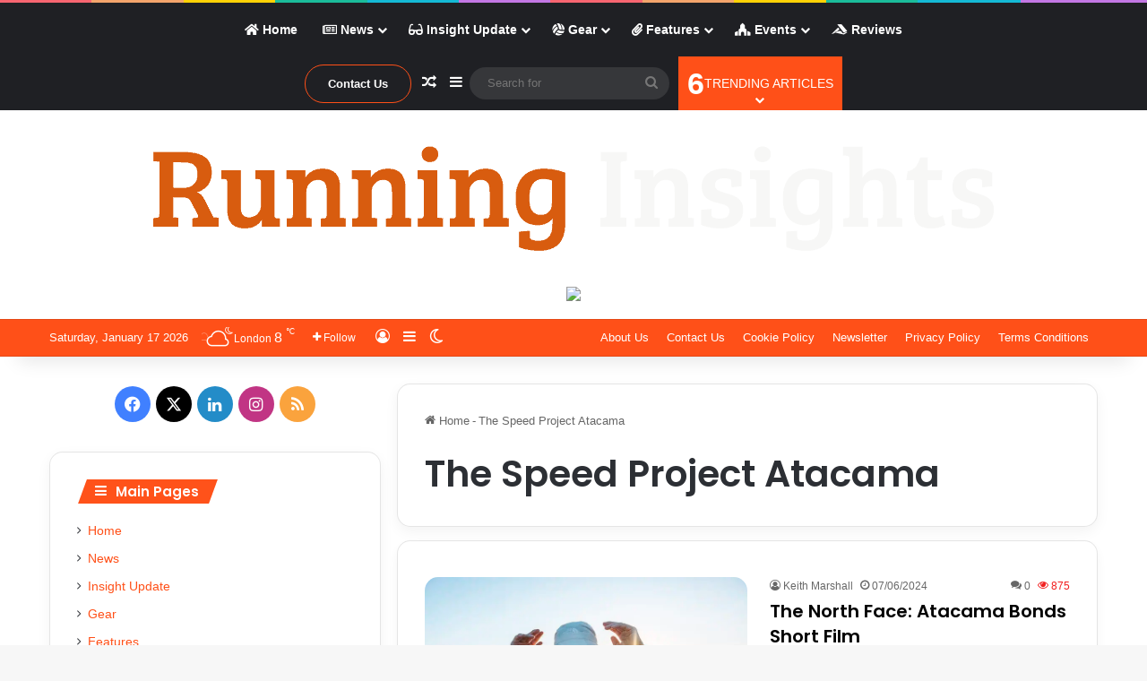

--- FILE ---
content_type: text/html; charset=UTF-8
request_url: https://www.running-insights.com/tag/the-speed-project-atacama/
body_size: 29498
content:
<!DOCTYPE html> <html lang="en-GB" data-skin="light"> <head> <meta charset="UTF-8"/> <link rel="profile" href="//gmpg.org/xfn/11"/> <meta http-equiv='x-dns-prefetch-control' content='on'> <link rel='dns-prefetch' href="//cdnjs.cloudflare.com/"/> <link rel='dns-prefetch' href="//ajax.googleapis.com/"/> <link rel='dns-prefetch' href="//fonts.googleapis.com/"/> <link rel='dns-prefetch' href="//fonts.gstatic.com/"/> <link rel='dns-prefetch' href="//s.gravatar.com/"/> <link rel='dns-prefetch' href="//www.google-analytics.com/"/> <link rel='preload' as='script' href="//ajax.googleapis.com/ajax/libs/webfont/1/webfont.js"> <script>
					(function(){
						var zccmpurl = new URL(document.location.href);
						var cmp_id =  zccmpurl.search.split('zc_rid=')[1];
						if (cmp_id != undefined) {
							document.cookie = 'zc_rid=' + cmp_id + ';max-age=10800;path=/';
						}
					})();
				</script><meta name='robots' content='index, follow, max-image-preview:large, max-snippet:-1, max-video-preview:-1'/> <script id="cookieyes" type="text/javascript" src="https://cdn-cookieyes.com/client_data/e7f5cb790c8caed7e7814777/script.js"></script> <script type="text/javascript" id="google_gtagjs-js-consent-mode-data-layer">
/* <![CDATA[ */
window.dataLayer = window.dataLayer || [];function gtag(){dataLayer.push(arguments);}
gtag('consent', 'default', {"ad_personalization":"denied","ad_storage":"denied","ad_user_data":"denied","analytics_storage":"denied","functionality_storage":"denied","security_storage":"denied","personalization_storage":"denied","region":["AT","BE","BG","CH","CY","CZ","DE","DK","EE","ES","FI","FR","GB","GR","HR","HU","IE","IS","IT","LI","LT","LU","LV","MT","NL","NO","PL","PT","RO","SE","SI","SK"],"wait_for_update":500});
window._googlesitekitConsentCategoryMap = {"statistics":["analytics_storage"],"marketing":["ad_storage","ad_user_data","ad_personalization"],"functional":["functionality_storage","security_storage"],"preferences":["personalization_storage"]};
window._googlesitekitConsents = {"ad_personalization":"denied","ad_storage":"denied","ad_user_data":"denied","analytics_storage":"denied","functionality_storage":"denied","security_storage":"denied","personalization_storage":"denied","region":["AT","BE","BG","CH","CY","CZ","DE","DK","EE","ES","FI","FR","GB","GR","HR","HU","IE","IS","IT","LI","LT","LU","LV","MT","NL","NO","PL","PT","RO","SE","SI","SK"],"wait_for_update":500};
/* ]]> */
</script> <title>The Speed Project Atacama Archives - Running Insights</title> <link rel="canonical" href="https://www.running-insights.com/tag/the-speed-project-atacama/"/> <meta property="og:locale" content="en_GB"/> <meta property="og:type" content="article"/> <meta property="og:title" content="The Speed Project Atacama Archives"/> <meta property="og:url" content="https://www.running-insights.com/tag/the-speed-project-atacama/"/> <meta property="og:site_name" content="Running Insights"/> <meta name="twitter:card" content="summary_large_image"/> <meta name="twitter:site" content="@runninginsights"/> <script type="application/ld+json" class="yoast-schema-graph">{"@context":"https://schema.org","@graph":[{"@type":"CollectionPage","@id":"https://www.running-insights.com/tag/the-speed-project-atacama/","url":"https://www.running-insights.com/tag/the-speed-project-atacama/","name":"The Speed Project Atacama Archives - Running Insights","isPartOf":{"@id":"https://www.running-insights.com/#website"},"primaryImageOfPage":{"@id":"https://www.running-insights.com/tag/the-speed-project-atacama/#primaryimage"},"image":{"@id":"https://www.running-insights.com/tag/the-speed-project-atacama/#primaryimage"},"thumbnailUrl":"https://www.running-insights.com/wp-content/uploads/2024/06/The-North-Face-Atacama-Bonds-Short-Film.jpg","breadcrumb":{"@id":"https://www.running-insights.com/tag/the-speed-project-atacama/#breadcrumb"},"inLanguage":"en-GB"},{"@type":"ImageObject","inLanguage":"en-GB","@id":"https://www.running-insights.com/tag/the-speed-project-atacama/#primaryimage","url":"https://www.running-insights.com/wp-content/uploads/2024/06/The-North-Face-Atacama-Bonds-Short-Film.jpg","contentUrl":"https://www.running-insights.com/wp-content/uploads/2024/06/The-North-Face-Atacama-Bonds-Short-Film.jpg","width":1000,"height":666,"caption":"The North Face Atacama Bonds Short Film"},{"@type":"BreadcrumbList","@id":"https://www.running-insights.com/tag/the-speed-project-atacama/#breadcrumb","itemListElement":[{"@type":"ListItem","position":1,"name":"Home","item":"https://www.running-insights.com/"},{"@type":"ListItem","position":2,"name":"The Speed Project Atacama"}]},{"@type":"WebSite","@id":"https://www.running-insights.com/#website","url":"https://www.running-insights.com/","name":"Running Insights","description":"Everything Running Community","publisher":{"@id":"https://www.running-insights.com/#organization"},"alternateName":"RI","potentialAction":[{"@type":"SearchAction","target":{"@type":"EntryPoint","urlTemplate":"https://www.running-insights.com/?s={search_term_string}"},"query-input":{"@type":"PropertyValueSpecification","valueRequired":true,"valueName":"search_term_string"}}],"inLanguage":"en-GB"},{"@type":["Organization","Place"],"@id":"https://www.running-insights.com/#organization","name":"Running Insights","url":"https://www.running-insights.com/","logo":{"@id":"https://www.running-insights.com/tag/the-speed-project-atacama/#local-main-organization-logo"},"image":{"@id":"https://www.running-insights.com/tag/the-speed-project-atacama/#local-main-organization-logo"},"sameAs":["https://www.facebook.com/Runninginsights","https://x.com/runninginsights"],"telephone":[],"openingHoursSpecification":[{"@type":"OpeningHoursSpecification","dayOfWeek":["Monday","Tuesday","Wednesday","Thursday","Friday","Saturday","Sunday"],"opens":"09:00","closes":"17:00"}]},{"@type":"ImageObject","inLanguage":"en-GB","@id":"https://www.running-insights.com/tag/the-speed-project-atacama/#local-main-organization-logo","url":"https://www.running-insights.com/wp-content/uploads/2023/11/RI.png","contentUrl":"https://www.running-insights.com/wp-content/uploads/2023/11/RI.png","width":500,"height":500,"caption":"Running Insights"}]}</script> <link rel='dns-prefetch' href="//www.googletagmanager.com/"/> <link rel="alternate" type="application/rss+xml" title="Running Insights &raquo; Feed" href="/feed/"/> <link rel="alternate" type="application/rss+xml" title="Running Insights &raquo; Comments Feed" href="/comments/feed/"/> <script type="text/javascript">
			try {
				if( 'undefined' != typeof localStorage ){
					var tieSkin = localStorage.getItem('tie-skin');
				}

				
				var html = document.getElementsByTagName('html')[0].classList,
						htmlSkin = 'light';

				if( html.contains('dark-skin') ){
					htmlSkin = 'dark';
				}

				if( tieSkin != null && tieSkin != htmlSkin ){
					html.add('tie-skin-inverted');
					var tieSkinInverted = true;
				}

				if( tieSkin == 'dark' ){
					html.add('dark-skin');
				}
				else if( tieSkin == 'light' ){
					html.remove( 'dark-skin' );
				}
				
			} catch(e) { console.log( e ) }

		</script> <link rel="alternate" type="application/rss+xml" title="Running Insights &raquo; The Speed Project Atacama Tag Feed" href="feed/"/> <style type="text/css"> :root{ --tie-preset-gradient-1: linear-gradient(135deg, rgba(6, 147, 227, 1) 0%, rgb(155, 81, 224) 100%); --tie-preset-gradient-2: linear-gradient(135deg, rgb(122, 220, 180) 0%, rgb(0, 208, 130) 100%); --tie-preset-gradient-3: linear-gradient(135deg, rgba(252, 185, 0, 1) 0%, rgba(255, 105, 0, 1) 100%); --tie-preset-gradient-4: linear-gradient(135deg, rgba(255, 105, 0, 1) 0%, rgb(207, 46, 46) 100%); --tie-preset-gradient-5: linear-gradient(135deg, rgb(238, 238, 238) 0%, rgb(169, 184, 195) 100%); --tie-preset-gradient-6: linear-gradient(135deg, rgb(74, 234, 220) 0%, rgb(151, 120, 209) 20%, rgb(207, 42, 186) 40%, rgb(238, 44, 130) 60%, rgb(251, 105, 98) 80%, rgb(254, 248, 76) 100%); --tie-preset-gradient-7: linear-gradient(135deg, rgb(255, 206, 236) 0%, rgb(152, 150, 240) 100%); --tie-preset-gradient-8: linear-gradient(135deg, rgb(254, 205, 165) 0%, rgb(254, 45, 45) 50%, rgb(107, 0, 62) 100%); --tie-preset-gradient-9: linear-gradient(135deg, rgb(255, 203, 112) 0%, rgb(199, 81, 192) 50%, rgb(65, 88, 208) 100%); --tie-preset-gradient-10: linear-gradient(135deg, rgb(255, 245, 203) 0%, rgb(182, 227, 212) 50%, rgb(51, 167, 181) 100%); --tie-preset-gradient-11: linear-gradient(135deg, rgb(202, 248, 128) 0%, rgb(113, 206, 126) 100%); --tie-preset-gradient-12: linear-gradient(135deg, rgb(2, 3, 129) 0%, rgb(40, 116, 252) 100%); --tie-preset-gradient-13: linear-gradient(135deg, #4D34FA, #ad34fa); --tie-preset-gradient-14: linear-gradient(135deg, #0057FF, #31B5FF); --tie-preset-gradient-15: linear-gradient(135deg, #FF007A, #FF81BD); --tie-preset-gradient-16: linear-gradient(135deg, #14111E, #4B4462); --tie-preset-gradient-17: linear-gradient(135deg, #F32758, #FFC581); --main-nav-background: #1f2024; --main-nav-secondry-background: rgba(0,0,0,0.2); --main-nav-primary-color: #0088ff; --main-nav-contrast-primary-color: #FFFFFF; --main-nav-text-color: #FFFFFF; --main-nav-secondry-text-color: rgba(225,255,255,0.5); --main-nav-main-border-color: rgba(255,255,255,0.07); --main-nav-secondry-border-color: rgba(255,255,255,0.04); --tie-buttons-radius: 100px;--tie-buttons-color: transparent;--tie-buttons-border-width: 1px;--tie-buttons-text: #ff5018;--tie-buttons-border-color: #ff5018;--tie-buttons-hover-color: #cd1e00;--tie-buttons-hover-text: #FFFFFF; } </style> <meta name="viewport" content="width=device-width, initial-scale=1.0"/><style id='wp-img-auto-sizes-contain-inline-css' type='text/css'> img:is([sizes=auto i],[sizes^="auto," i]){contain-intrinsic-size:3000px 1500px} /*# sourceURL=wp-img-auto-sizes-contain-inline-css */ </style> <link rel='stylesheet' id='embedpress-css-css' href="/wp-content/plugins/embedpress/assets/css/embedpress.css?ver=1763464668" type='text/css' media='all'/> <link rel='stylesheet' id='embedpress-blocks-style-css' href="/wp-content/plugins/embedpress/assets/css/blocks.build.css?ver=1762246188" type='text/css' media='all'/> <link rel='stylesheet' id='embedpress-lazy-load-css-css' href="/wp-content/plugins/embedpress/assets/css/lazy-load.css?ver=1765793156" type='text/css' media='all'/> <style id='wp-emoji-styles-inline-css' type='text/css'> img.wp-smiley, img.emoji { display: inline !important; border: none !important; box-shadow: none !important; height: 1em !important; width: 1em !important; margin: 0 0.07em !important; vertical-align: -0.1em !important; background: none !important; padding: 0 !important; } /*# sourceURL=wp-emoji-styles-inline-css */ </style> <link rel='stylesheet' id='contact-form-7-css' href="/wp-content/plugins/contact-form-7/includes/css/styles.css?ver=6.1.4" type='text/css' media='all'/> <link rel='stylesheet' id='tie-css-base-css' href="/wp-content/themes/jannah/assets/css/base.min.css?ver=7.6.4" type='text/css' media='all'/> <style id='tie-css-base-inline-css' type='text/css'> .wf-active .logo-text,.wf-active h1,.wf-active h2,.wf-active h3,.wf-active h4,.wf-active h5,.wf-active h6,.wf-active .the-subtitle{font-family: 'Poppins';}:root:root{--brand-color: #ff5018;--dark-brand-color: #cd1e00;--bright-color: #FFFFFF;--base-color: #2c2f34;}#reading-position-indicator{box-shadow: 0 0 10px rgba( 255,80,24,0.7);}html :root:root{--brand-color: #ff5018;--dark-brand-color: #cd1e00;--bright-color: #FFFFFF;--base-color: #2c2f34;}html #reading-position-indicator{box-shadow: 0 0 10px rgba( 255,80,24,0.7);}html .tie-weather-widget.widget,html .container-wrapper{box-shadow: 0 5px 15px 0 rgba(0,0,0,0.05);}html .dark-skin .tie-weather-widget.widget,html .dark-skin .container-wrapper{box-shadow: 0 5px 15px 0 rgba(0,0,0,0.2);}html .main-slider .slide-bg,html .main-slider .slide{background-position: left top;}html a,html body .entry a,html .dark-skin body .entry a,html .comment-list .comment-content a{color: #ff5018;}html a:hover,html body .entry a:hover,html .dark-skin body .entry a:hover,html .comment-list .comment-content a:hover{color: #2ecc71;}html #tie-container a.post-title:hover,html #tie-container .post-title a:hover,html #tie-container .thumb-overlay .thumb-title a:hover{background-size: 100% 2px;text-decoration: none !important;}html a.post-title,html .post-title a{background-image: linear-gradient(to bottom,#000 0%,#000 98%);background-size: 0 1px;background-repeat: no-repeat;background-position: left 100%;color: #000;}html .dark-skin a.post-title,html .dark-skin .post-title a{color: #fff;background-image: linear-gradient(to bottom,#fff 0%,#fff 98%);}html .more-link,html .button,html [type='submit'],html .generic-button a,html .generic-button button{background: transparent;}html #header-notification-bar{background: var( --tie-preset-gradient-4 );}html #top-nav,html #top-nav .sub-menu,html #top-nav .comp-sub-menu,html #top-nav .ticker-content,html #top-nav .ticker-swipe,html .top-nav-boxed #top-nav .topbar-wrapper,html .top-nav-dark .top-menu ul,html #autocomplete-suggestions.search-in-top-nav{background-color : #ff5018;}html #top-nav *,html #autocomplete-suggestions.search-in-top-nav{border-color: rgba( #FFFFFF,0.08);}html #top-nav .icon-basecloud-bg:after{color: #ff5018;}html #top-nav a:not(:hover),html #top-nav input,html #top-nav #search-submit,html #top-nav .fa-spinner,html #top-nav .dropdown-social-icons li a span,html #top-nav .components > li .social-link:not(:hover) span,html #autocomplete-suggestions.search-in-top-nav a{color: #ffffff;}html #top-nav input::-moz-placeholder{color: #ffffff;}html #top-nav input:-moz-placeholder{color: #ffffff;}html #top-nav input:-ms-input-placeholder{color: #ffffff;}html #top-nav input::-webkit-input-placeholder{color: #ffffff;}html #top-nav,html .search-in-top-nav{--tie-buttons-color: #2ecc71;--tie-buttons-border-color: #2ecc71;--tie-buttons-text: #FFFFFF;--tie-buttons-hover-color: #10ae53;}html #top-nav a:hover,html #top-nav .menu li:hover > a,html #top-nav .menu > .tie-current-menu > a,html #top-nav .components > li:hover > a,html #top-nav .components #search-submit:hover,html #autocomplete-suggestions.search-in-top-nav .post-title a:hover{color: #2ecc71;}html #top-nav,html #top-nav .comp-sub-menu,html #top-nav .tie-weather-widget{color: #ffffff;}html #autocomplete-suggestions.search-in-top-nav .post-meta,html #autocomplete-suggestions.search-in-top-nav .post-meta a:not(:hover){color: rgba( 255,255,255,0.7 );}html #top-nav .weather-icon .icon-cloud,html #top-nav .weather-icon .icon-basecloud-bg,html #top-nav .weather-icon .icon-cloud-behind{color: #ffffff !important;}html #theme-header:not(.main-nav-boxed) #main-nav,html .main-nav-boxed .main-menu-wrapper{border-right: 0 none !important;border-left : 0 none !important;border-top : 0 none !important;}html #theme-header:not(.main-nav-boxed) #main-nav,html .main-nav-boxed .main-menu-wrapper{border-right: 0 none !important;border-left : 0 none !important;border-bottom : 0 none !important;}html #tie-body .sidebar .widget-title:before{background-color: #ff5018;}html #site-info{background-color: #ff5018;}html #background-stream-cover{background-image: url(https://www.running-insights.com/wp-content/uploads/2025/08/Aug-002.jpg);background-repeat: no-repeat;background-size: initial; background-attachment: fixed;background-position: center top;}@media (max-width: 991px) {html #tie-wrapper #theme-header,html #tie-wrapper #theme-header #main-nav .main-menu-wrapper,html #tie-wrapper #theme-header .logo-container{background: transparent;}html #tie-wrapper #theme-header .logo-container,html #tie-wrapper #theme-header .logo-container.fixed-nav,html #tie-wrapper #theme-header #main-nav{background-color: #000000;}html .mobile-header-components .components .comp-sub-menu{background-color: #000000;}}html #tie-wrapper #theme-header{background-image: url(https://www.running-insights.com/wp-content/uploads/2025/04/AdobeStock_247360580-scaled.jpeg);background-repeat: no-repeat;background-size: initial; background-attachment: fixed;background-position: center bottom;}html #tie-body #footer .widget-title::before{background-color: #ff5018;}html a#go-to-top{background-color: #ff5018;}html a#go-to-top{color: #ffffff;}html .meta-views.meta-item .tie-icon-fire:before{content: "\f06e" !important;}@media (max-width: 1250px){html .share-buttons-sticky{display: none;}}@media (max-width: 991px){html .side-aside #mobile-menu .menu > li{border-color: rgba(255,255,255,0.05);}}@media (max-width: 991px){html .side-aside.normal-side{background-color: #ff5018;}}html .tie-insta-header{margin-bottom: 15px;}html .tie-insta-avatar a{width: 70px;height: 70px;display: block;position: relative;float: left;margin-right: 15px;margin-bottom: 15px;}html .tie-insta-avatar a:before{content: "";position: absolute;width: calc(100% + 6px);height: calc(100% + 6px);left: -3px;top: -3px;border-radius: 50%;background: #d6249f;background: radial-gradient(circle at 30% 107%,#fdf497 0%,#fdf497 5%,#fd5949 45%,#d6249f 60%,#285AEB 90%);}html .tie-insta-avatar a:after{position: absolute;content: "";width: calc(100% + 3px);height: calc(100% + 3px);left: -2px;top: -2px;border-radius: 50%;background: #fff;}html .dark-skin .tie-insta-avatar a:after{background: #27292d;}html .tie-insta-avatar img{border-radius: 50%;position: relative;z-index: 2;transition: all 0.25s;}html .tie-insta-avatar img:hover{box-shadow: 0px 0px 15px 0 #6b54c6;}html .tie-insta-info{font-size: 1.3em;font-weight: bold;margin-bottom: 5px;}html body .mag-box .breaking,html body .social-icons-widget .social-icons-item .social-link,html body .widget_product_tag_cloud a,html body .widget_tag_cloud a,html body .post-tags a,html body .widget_layered_nav_filters a,html body .post-bottom-meta-title,html body .post-bottom-meta a,html body .post-cat,html body .show-more-button,html body #instagram-link.is-expanded .follow-button,html body .cat-counter a + span,html body .mag-box-options .slider-arrow-nav a,html body .main-menu .cats-horizontal li a,html body #instagram-link.is-compact,html body .pages-numbers a,html body .pages-nav-item,html body .bp-pagination-links .page-numbers,html body .fullwidth-area .widget_tag_cloud .tagcloud a,html body ul.breaking-news-nav li.jnt-prev,html body ul.breaking-news-nav li.jnt-next,html body #tie-popup-search-mobile table.gsc-search-box{border-radius: 35px;}html body .mag-box ul.breaking-news-nav li{border: 0 !important;}html body #instagram-link.is-compact{padding-right: 40px;padding-left: 40px;}html body .post-bottom-meta-title,html body .post-bottom-meta a,html body .more-link{padding-right: 15px;padding-left: 15px;}html body #masonry-grid .container-wrapper .post-thumb img{border-radius: 0px;}html body .video-thumbnail,html body .review-item,html body .review-summary,html body .user-rate-wrap,html body textarea,html body input,html body select{border-radius: 5px;}html body .post-content-slideshow,html body #tie-read-next,html body .prev-next-post-nav .post-thumb,html body .post-thumb img,html body .container-wrapper,html body .tie-popup-container .container-wrapper,html body .widget,html body .tie-grid-slider .grid-item,html body .slider-vertical-navigation .slide,html body .boxed-slider:not(.tie-grid-slider) .slide,html body .buddypress-wrap .activity-list .load-more a,html body .buddypress-wrap .activity-list .load-newest a,html body .woocommerce .products .product .product-img img,html body .woocommerce .products .product .product-img,html body .woocommerce .woocommerce-tabs,html body .woocommerce div.product .related.products,html body .woocommerce div.product .up-sells.products,html body .woocommerce .cart_totals,html .woocommerce .cross-sells,html body .big-thumb-left-box-inner,html body .miscellaneous-box .posts-items li:first-child,html body .single-big-img,html body .masonry-with-spaces .container-wrapper .slide,html body .news-gallery-items li .post-thumb,html body .scroll-2-box .slide,html .magazine1.archive:not(.bbpress) .entry-header-outer,html .magazine1.search .entry-header-outer,html .magazine1.archive:not(.bbpress) .mag-box .container-wrapper,html .magazine1.search .mag-box .container-wrapper,html body.magazine1 .entry-header-outer + .mag-box,html body .digital-rating-static,html body .entry q,html body .entry blockquote,html body #instagram-link.is-expanded,html body.single-post .featured-area,html body.post-layout-8 #content,html body .footer-boxed-widget-area,html body .tie-video-main-slider,html body .post-thumb-overlay,html body .widget_media_image img,html body .stream-item-mag img,html body .media-page-layout .post-element{border-radius: 15px;}html #subcategories-section .container-wrapper{border-radius: 15px !important;margin-top: 15px !important;border-top-width: 1px !important;}@media (max-width: 767px) {html .tie-video-main-slider iframe{border-top-right-radius: 15px;border-top-left-radius: 15px;}}html .magazine1.archive:not(.bbpress) .mag-box .container-wrapper,html .magazine1.search .mag-box .container-wrapper{margin-top: 15px;border-top-width: 1px;}html body .section-wrapper:not(.container-full) .wide-slider-wrapper .slider-main-container,html body .section-wrapper:not(.container-full) .wide-slider-three-slids-wrapper{border-radius: 15px;overflow: hidden;}html body .wide-slider-nav-wrapper,html body .share-buttons-bottom,html body .first-post-gradient li:first-child .post-thumb:after,html body .scroll-2-box .post-thumb:after{border-bottom-left-radius: 15px;border-bottom-right-radius: 15px;}html body .main-menu .menu-sub-content,html body .comp-sub-menu{border-bottom-left-radius: 10px;border-bottom-right-radius: 10px;}html body.single-post .featured-area{overflow: hidden;}html body #check-also-box.check-also-left{border-top-right-radius: 15px;border-bottom-right-radius: 15px;}html body #check-also-box.check-also-right{border-top-left-radius: 15px;border-bottom-left-radius: 15px;}html body .mag-box .breaking-news-nav li:last-child{border-top-right-radius: 35px;border-bottom-right-radius: 35px;}html body .mag-box .breaking-title:before{border-top-left-radius: 35px;border-bottom-left-radius: 35px;}html body .tabs li:last-child a,html body .full-overlay-title li:not(.no-post-thumb) .block-title-overlay{border-top-right-radius: 15px;}html body .center-overlay-title li:not(.no-post-thumb) .block-title-overlay,html body .tabs li:first-child a{border-top-left-radius: 15px;} /*# sourceURL=tie-css-base-inline-css */ </style> <script type="text/javascript" src="https://www.running-insights.com/wp-includes/js/jquery/jquery.min.js?ver=3.7.1" id="jquery-core-js"></script> <script type="text/javascript" src="https://www.running-insights.com/wp-includes/js/jquery/jquery-migrate.min.js?ver=3.4.1" id="jquery-migrate-js"></script> <script type="text/javascript" src="https://www.googletagmanager.com/gtag/js?id=GT-5M3J2XF" id="google_gtagjs-js" async></script> <script type="text/javascript" id="google_gtagjs-js-after">
/* <![CDATA[ */
window.dataLayer = window.dataLayer || [];function gtag(){dataLayer.push(arguments);}
gtag("set","linker",{"domains":["www.running-insights.com"]});
gtag("js", new Date());
gtag("set", "developer_id.dZTNiMT", true);
gtag("config", "GT-5M3J2XF");
//# sourceURL=google_gtagjs-js-after
/* ]]> */
</script> <link rel="https://api.w.org/" href="/wp-json/"/><link rel="alternate" title="JSON" type="application/json" href="/wp-json/wp/v2/tags/2670"/><link rel="EditURI" type="application/rsd+xml" title="RSD" href="/xmlrpc.php?rsd"/> <meta name="generator" content="WordPress 6.9"/> <style type="text/css" media="screen"> .g { margin:0px; padding:0px; overflow:hidden; line-height:1; zoom:1; } .g img { height:auto; } .g-col { position:relative; float:left; } .g-col:first-child { margin-left: 0; } .g-col:last-child { margin-right: 0; } .g-wall { display:block; position:fixed; left:0; top:0; width:100%; height:100%; z-index:-1; } .woocommerce-page .g, .bbpress-wrapper .g { margin: 20px auto; clear:both; } .g-2 { margin: 0 auto; } .g-3 { margin: 0 auto; } @media only screen and (max-width: 480px) { .g-col, .g-dyn, .g-single { width:100%; margin-left:0; margin-right:0; } .woocommerce-page .g, .bbpress-wrapper .g { margin: 10px auto; } } </style> <meta name="generator" content="Site Kit by Google 1.170.0"/><script type='text/javascript' data-cfasync='false'>var _mmunch = {'front': false, 'page': false, 'post': false, 'category': false, 'author': false, 'search': false, 'attachment': false, 'tag': false};_mmunch['tag'] = true;</script><script data-cfasync="false" src="//a.mailmunch.co/app/v1/site.js" id="mailmunch-script" data-plugin="mailmunch" data-mailmunch-site-id="1005218" async></script><meta http-equiv="X-UA-Compatible" content="IE=edge"> <meta name="google-adsense-platform-account" content="ca-host-pub-2644536267352236"> <meta name="google-adsense-platform-domain" content="sitekit.withgoogle.com"> <link rel="icon" href="/wp-content/uploads/2022/08/Running-Insight-Social-150x150.png" sizes="32x32"/> <link rel="icon" href="/wp-content/uploads/2022/08/Running-Insight-Social.png" sizes="192x192"/> <link rel="apple-touch-icon" href="/wp-content/uploads/2022/08/Running-Insight-Social.png"/> <meta name="msapplication-TileImage" content="https://www.running-insights.com/wp-content/uploads/2022/08/Running-Insight-Social.png"/> <style id='wp-block-archives-inline-css' type='text/css'> .wp-block-archives{box-sizing:border-box}.wp-block-archives-dropdown label{display:block} /*# sourceURL=https://www.running-insights.com/wp-includes/blocks/archives/style.min.css */ </style> <style id='wp-block-heading-inline-css' type='text/css'> h1:where(.wp-block-heading).has-background,h2:where(.wp-block-heading).has-background,h3:where(.wp-block-heading).has-background,h4:where(.wp-block-heading).has-background,h5:where(.wp-block-heading).has-background,h6:where(.wp-block-heading).has-background{padding:1.25em 2.375em}h1.has-text-align-left[style*=writing-mode]:where([style*=vertical-lr]),h1.has-text-align-right[style*=writing-mode]:where([style*=vertical-rl]),h2.has-text-align-left[style*=writing-mode]:where([style*=vertical-lr]),h2.has-text-align-right[style*=writing-mode]:where([style*=vertical-rl]),h3.has-text-align-left[style*=writing-mode]:where([style*=vertical-lr]),h3.has-text-align-right[style*=writing-mode]:where([style*=vertical-rl]),h4.has-text-align-left[style*=writing-mode]:where([style*=vertical-lr]),h4.has-text-align-right[style*=writing-mode]:where([style*=vertical-rl]),h5.has-text-align-left[style*=writing-mode]:where([style*=vertical-lr]),h5.has-text-align-right[style*=writing-mode]:where([style*=vertical-rl]),h6.has-text-align-left[style*=writing-mode]:where([style*=vertical-lr]),h6.has-text-align-right[style*=writing-mode]:where([style*=vertical-rl]){rotate:180deg} /*# sourceURL=https://www.running-insights.com/wp-includes/blocks/heading/style.min.css */ </style> <style id='wp-block-tag-cloud-inline-css' type='text/css'> .wp-block-tag-cloud{box-sizing:border-box}.wp-block-tag-cloud.aligncenter{justify-content:center;text-align:center}.wp-block-tag-cloud a{display:inline-block;margin-right:5px}.wp-block-tag-cloud span{display:inline-block;margin-left:5px;text-decoration:none}:root :where(.wp-block-tag-cloud.is-style-outline){display:flex;flex-wrap:wrap;gap:1ch}:root :where(.wp-block-tag-cloud.is-style-outline a){border:1px solid;font-size:unset!important;margin-right:0;padding:1ch 2ch;text-decoration:none!important} /*# sourceURL=https://www.running-insights.com/wp-includes/blocks/tag-cloud/style.min.css */ </style> <style id='wp-block-paragraph-inline-css' type='text/css'> .is-small-text{font-size:.875em}.is-regular-text{font-size:1em}.is-large-text{font-size:2.25em}.is-larger-text{font-size:3em}.has-drop-cap:not(:focus):first-letter{float:left;font-size:8.4em;font-style:normal;font-weight:100;line-height:.68;margin:.05em .1em 0 0;text-transform:uppercase}body.rtl .has-drop-cap:not(:focus):first-letter{float:none;margin-left:.1em}p.has-drop-cap.has-background{overflow:hidden}:root :where(p.has-background){padding:1.25em 2.375em}:where(p.has-text-color:not(.has-link-color)) a{color:inherit}p.has-text-align-left[style*="writing-mode:vertical-lr"],p.has-text-align-right[style*="writing-mode:vertical-rl"]{rotate:180deg} /*# sourceURL=https://www.running-insights.com/wp-includes/blocks/paragraph/style.min.css */ </style> <style id='global-styles-inline-css' type='text/css'> :root{--wp--preset--aspect-ratio--square: 1;--wp--preset--aspect-ratio--4-3: 4/3;--wp--preset--aspect-ratio--3-4: 3/4;--wp--preset--aspect-ratio--3-2: 3/2;--wp--preset--aspect-ratio--2-3: 2/3;--wp--preset--aspect-ratio--16-9: 16/9;--wp--preset--aspect-ratio--9-16: 9/16;--wp--preset--color--black: #000000;--wp--preset--color--cyan-bluish-gray: #abb8c3;--wp--preset--color--white: #ffffff;--wp--preset--color--pale-pink: #f78da7;--wp--preset--color--vivid-red: #cf2e2e;--wp--preset--color--luminous-vivid-orange: #ff6900;--wp--preset--color--luminous-vivid-amber: #fcb900;--wp--preset--color--light-green-cyan: #7bdcb5;--wp--preset--color--vivid-green-cyan: #00d084;--wp--preset--color--pale-cyan-blue: #8ed1fc;--wp--preset--color--vivid-cyan-blue: #0693e3;--wp--preset--color--vivid-purple: #9b51e0;--wp--preset--color--global-color: #ff5018;--wp--preset--gradient--vivid-cyan-blue-to-vivid-purple: linear-gradient(135deg,rgb(6,147,227) 0%,rgb(155,81,224) 100%);--wp--preset--gradient--light-green-cyan-to-vivid-green-cyan: linear-gradient(135deg,rgb(122,220,180) 0%,rgb(0,208,130) 100%);--wp--preset--gradient--luminous-vivid-amber-to-luminous-vivid-orange: linear-gradient(135deg,rgb(252,185,0) 0%,rgb(255,105,0) 100%);--wp--preset--gradient--luminous-vivid-orange-to-vivid-red: linear-gradient(135deg,rgb(255,105,0) 0%,rgb(207,46,46) 100%);--wp--preset--gradient--very-light-gray-to-cyan-bluish-gray: linear-gradient(135deg,rgb(238,238,238) 0%,rgb(169,184,195) 100%);--wp--preset--gradient--cool-to-warm-spectrum: linear-gradient(135deg,rgb(74,234,220) 0%,rgb(151,120,209) 20%,rgb(207,42,186) 40%,rgb(238,44,130) 60%,rgb(251,105,98) 80%,rgb(254,248,76) 100%);--wp--preset--gradient--blush-light-purple: linear-gradient(135deg,rgb(255,206,236) 0%,rgb(152,150,240) 100%);--wp--preset--gradient--blush-bordeaux: linear-gradient(135deg,rgb(254,205,165) 0%,rgb(254,45,45) 50%,rgb(107,0,62) 100%);--wp--preset--gradient--luminous-dusk: linear-gradient(135deg,rgb(255,203,112) 0%,rgb(199,81,192) 50%,rgb(65,88,208) 100%);--wp--preset--gradient--pale-ocean: linear-gradient(135deg,rgb(255,245,203) 0%,rgb(182,227,212) 50%,rgb(51,167,181) 100%);--wp--preset--gradient--electric-grass: linear-gradient(135deg,rgb(202,248,128) 0%,rgb(113,206,126) 100%);--wp--preset--gradient--midnight: linear-gradient(135deg,rgb(2,3,129) 0%,rgb(40,116,252) 100%);--wp--preset--font-size--small: 13px;--wp--preset--font-size--medium: 20px;--wp--preset--font-size--large: 36px;--wp--preset--font-size--x-large: 42px;--wp--preset--spacing--20: 0.44rem;--wp--preset--spacing--30: 0.67rem;--wp--preset--spacing--40: 1rem;--wp--preset--spacing--50: 1.5rem;--wp--preset--spacing--60: 2.25rem;--wp--preset--spacing--70: 3.38rem;--wp--preset--spacing--80: 5.06rem;--wp--preset--shadow--natural: 6px 6px 9px rgba(0, 0, 0, 0.2);--wp--preset--shadow--deep: 12px 12px 50px rgba(0, 0, 0, 0.4);--wp--preset--shadow--sharp: 6px 6px 0px rgba(0, 0, 0, 0.2);--wp--preset--shadow--outlined: 6px 6px 0px -3px rgb(255, 255, 255), 6px 6px rgb(0, 0, 0);--wp--preset--shadow--crisp: 6px 6px 0px rgb(0, 0, 0);}:where(.is-layout-flex){gap: 0.5em;}:where(.is-layout-grid){gap: 0.5em;}body .is-layout-flex{display: flex;}.is-layout-flex{flex-wrap: wrap;align-items: center;}.is-layout-flex > :is(*, div){margin: 0;}body .is-layout-grid{display: grid;}.is-layout-grid > :is(*, div){margin: 0;}:where(.wp-block-columns.is-layout-flex){gap: 2em;}:where(.wp-block-columns.is-layout-grid){gap: 2em;}:where(.wp-block-post-template.is-layout-flex){gap: 1.25em;}:where(.wp-block-post-template.is-layout-grid){gap: 1.25em;}.has-black-color{color: var(--wp--preset--color--black) !important;}.has-cyan-bluish-gray-color{color: var(--wp--preset--color--cyan-bluish-gray) !important;}.has-white-color{color: var(--wp--preset--color--white) !important;}.has-pale-pink-color{color: var(--wp--preset--color--pale-pink) !important;}.has-vivid-red-color{color: var(--wp--preset--color--vivid-red) !important;}.has-luminous-vivid-orange-color{color: var(--wp--preset--color--luminous-vivid-orange) !important;}.has-luminous-vivid-amber-color{color: var(--wp--preset--color--luminous-vivid-amber) !important;}.has-light-green-cyan-color{color: var(--wp--preset--color--light-green-cyan) !important;}.has-vivid-green-cyan-color{color: var(--wp--preset--color--vivid-green-cyan) !important;}.has-pale-cyan-blue-color{color: var(--wp--preset--color--pale-cyan-blue) !important;}.has-vivid-cyan-blue-color{color: var(--wp--preset--color--vivid-cyan-blue) !important;}.has-vivid-purple-color{color: var(--wp--preset--color--vivid-purple) !important;}.has-black-background-color{background-color: var(--wp--preset--color--black) !important;}.has-cyan-bluish-gray-background-color{background-color: var(--wp--preset--color--cyan-bluish-gray) !important;}.has-white-background-color{background-color: var(--wp--preset--color--white) !important;}.has-pale-pink-background-color{background-color: var(--wp--preset--color--pale-pink) !important;}.has-vivid-red-background-color{background-color: var(--wp--preset--color--vivid-red) !important;}.has-luminous-vivid-orange-background-color{background-color: var(--wp--preset--color--luminous-vivid-orange) !important;}.has-luminous-vivid-amber-background-color{background-color: var(--wp--preset--color--luminous-vivid-amber) !important;}.has-light-green-cyan-background-color{background-color: var(--wp--preset--color--light-green-cyan) !important;}.has-vivid-green-cyan-background-color{background-color: var(--wp--preset--color--vivid-green-cyan) !important;}.has-pale-cyan-blue-background-color{background-color: var(--wp--preset--color--pale-cyan-blue) !important;}.has-vivid-cyan-blue-background-color{background-color: var(--wp--preset--color--vivid-cyan-blue) !important;}.has-vivid-purple-background-color{background-color: var(--wp--preset--color--vivid-purple) !important;}.has-black-border-color{border-color: var(--wp--preset--color--black) !important;}.has-cyan-bluish-gray-border-color{border-color: var(--wp--preset--color--cyan-bluish-gray) !important;}.has-white-border-color{border-color: var(--wp--preset--color--white) !important;}.has-pale-pink-border-color{border-color: var(--wp--preset--color--pale-pink) !important;}.has-vivid-red-border-color{border-color: var(--wp--preset--color--vivid-red) !important;}.has-luminous-vivid-orange-border-color{border-color: var(--wp--preset--color--luminous-vivid-orange) !important;}.has-luminous-vivid-amber-border-color{border-color: var(--wp--preset--color--luminous-vivid-amber) !important;}.has-light-green-cyan-border-color{border-color: var(--wp--preset--color--light-green-cyan) !important;}.has-vivid-green-cyan-border-color{border-color: var(--wp--preset--color--vivid-green-cyan) !important;}.has-pale-cyan-blue-border-color{border-color: var(--wp--preset--color--pale-cyan-blue) !important;}.has-vivid-cyan-blue-border-color{border-color: var(--wp--preset--color--vivid-cyan-blue) !important;}.has-vivid-purple-border-color{border-color: var(--wp--preset--color--vivid-purple) !important;}.has-vivid-cyan-blue-to-vivid-purple-gradient-background{background: var(--wp--preset--gradient--vivid-cyan-blue-to-vivid-purple) !important;}.has-light-green-cyan-to-vivid-green-cyan-gradient-background{background: var(--wp--preset--gradient--light-green-cyan-to-vivid-green-cyan) !important;}.has-luminous-vivid-amber-to-luminous-vivid-orange-gradient-background{background: var(--wp--preset--gradient--luminous-vivid-amber-to-luminous-vivid-orange) !important;}.has-luminous-vivid-orange-to-vivid-red-gradient-background{background: var(--wp--preset--gradient--luminous-vivid-orange-to-vivid-red) !important;}.has-very-light-gray-to-cyan-bluish-gray-gradient-background{background: var(--wp--preset--gradient--very-light-gray-to-cyan-bluish-gray) !important;}.has-cool-to-warm-spectrum-gradient-background{background: var(--wp--preset--gradient--cool-to-warm-spectrum) !important;}.has-blush-light-purple-gradient-background{background: var(--wp--preset--gradient--blush-light-purple) !important;}.has-blush-bordeaux-gradient-background{background: var(--wp--preset--gradient--blush-bordeaux) !important;}.has-luminous-dusk-gradient-background{background: var(--wp--preset--gradient--luminous-dusk) !important;}.has-pale-ocean-gradient-background{background: var(--wp--preset--gradient--pale-ocean) !important;}.has-electric-grass-gradient-background{background: var(--wp--preset--gradient--electric-grass) !important;}.has-midnight-gradient-background{background: var(--wp--preset--gradient--midnight) !important;}.has-small-font-size{font-size: var(--wp--preset--font-size--small) !important;}.has-medium-font-size{font-size: var(--wp--preset--font-size--medium) !important;}.has-large-font-size{font-size: var(--wp--preset--font-size--large) !important;}.has-x-large-font-size{font-size: var(--wp--preset--font-size--x-large) !important;} /*# sourceURL=global-styles-inline-css */ </style> </head> <body id="tie-body" class="archive tag tag-the-speed-project-atacama tag-2670 wp-custom-logo wp-theme-jannah tie-no-js wrapper-has-shadow block-head-4 block-head-5 magazine3 magazine1 is-desktop is-header-layout-2 has-header-ad sidebar-left has-sidebar"> <div class="background-overlay"> <div id="tie-container" class="site tie-container"> <div id="tie-wrapper"> <div class="rainbow-line"></div> <header id="theme-header" class="theme-header header-layout-2 main-nav-dark main-nav-default-dark main-nav-above has-stream-item top-nav-active top-nav-light top-nav-default-light top-nav-below has-shadow has-normal-width-logo has-custom-sticky-logo mobile-header-centered mobile-components-row"> <div class="main-nav-wrapper"> <nav id="main-nav" data-skin="search-in-main-nav" class="main-nav header-nav live-search-parent menu-style-line menu-style-minimal" aria-label="Primary Navigation"> <div class="container"> <div class="main-menu-wrapper"> <div id="menu-components-wrap"> <div id="sticky-logo" class="image-logo"> <a title="Running Insights - Everything Running Community " href="/"> <picture class="tie-logo-default tie-logo-picture"> <source class="tie-logo-source-default tie-logo-source" srcset="https://www.running-insights.com/wp-content/uploads/2024/07/RI-W-M.png"> <img class="tie-logo-img-default tie-logo-img" src="/wp-content/uploads/2024/07/RI-W-M.png" alt="Running Insights - Everything Running Community " style="max-height:49px; width: auto;"/> </picture> </a> </div> <div class="flex-placeholder"></div> <div class="main-menu main-menu-wrap"> <div id="main-nav-menu" class="main-menu header-menu"><ul id="menu-main-menu" class="menu"><li id="menu-item-315" class="menu-item menu-item-type-post_type menu-item-object-page menu-item-home menu-item-315 menu-item-has-icon"><a href="/"> <span aria-hidden="true" class="tie-menu-icon fas fa-home"></span> Home</a></li> <li id="menu-item-417" class="menu-item menu-item-type-taxonomy menu-item-object-category menu-item-417 menu-item-has-icon mega-menu mega-cat mega-menu-posts " data-id="3" data-icon="true" data-pagination="true"><a href="/category/news/"> <span aria-hidden="true" class="tie-menu-icon far fa-newspaper"></span> News</a> <div class="mega-menu-block menu-sub-content"> <div class="mega-menu-content media-overlay"> <div class="mega-cat-wrapper"> <div class="mega-cat-content horizontal-posts"> <div class="mega-ajax-content mega-cat-posts-container clearfix"> </div> </div> </div> </div> </div> </li> <li id="menu-item-1496" class="menu-item menu-item-type-taxonomy menu-item-object-category menu-item-1496 menu-item-has-icon mega-menu mega-cat mega-menu-posts " data-id="161" data-icon="true" data-pagination="true"><a href="/category/insight-update/"> <span aria-hidden="true" class="tie-menu-icon fas fa-glasses"></span> Insight Update</a> <div class="mega-menu-block menu-sub-content"> <div class="mega-menu-content media-overlay"> <div class="mega-cat-wrapper"> <div class="mega-cat-content horizontal-posts"> <div class="mega-ajax-content mega-cat-posts-container clearfix"> </div> </div> </div> </div> </div> </li> <li id="menu-item-396" class="menu-item menu-item-type-taxonomy menu-item-object-category menu-item-396 menu-item-has-icon mega-menu mega-cat mega-menu-posts " data-id="1"><a href="/category/gear/"> <span aria-hidden="true" class="tie-menu-icon fas fa-volleyball-ball"></span> Gear</a> <div class="mega-menu-block menu-sub-content"> <div class="mega-menu-content"> <div class="mega-cat-wrapper"> <div class="mega-cat-content horizontal-posts"> <div class="mega-ajax-content mega-cat-posts-container clearfix"> </div> </div> </div> </div> </div> </li> <li id="menu-item-1492" class="menu-item menu-item-type-taxonomy menu-item-object-category menu-item-1492 menu-item-has-icon mega-menu mega-cat mega-menu-posts " data-id="159"><a href="/category/features/"> <span aria-hidden="true" class="tie-menu-icon fas fa-paperclip"></span> Features</a> <div class="mega-menu-block menu-sub-content"> <div class="mega-menu-content"> <div class="mega-cat-wrapper"> <div class="mega-cat-content horizontal-posts"> <div class="mega-ajax-content mega-cat-posts-container clearfix"> </div> </div> </div> </div> </div> </li> <li id="menu-item-14413" class="menu-item menu-item-type-taxonomy menu-item-object-category menu-item-14413 menu-item-has-icon mega-menu mega-cat mega-menu-posts " data-id="6"><a href="/category/events/"> <span aria-hidden="true" class="tie-menu-icon fas fa-place-of-worship"></span> Events</a> <div class="mega-menu-block menu-sub-content"> <div class="mega-menu-content"> <div class="mega-cat-wrapper"> <div class="mega-cat-content horizontal-posts"> <div class="mega-ajax-content mega-cat-posts-container clearfix"> </div> </div> </div> </div> </div> </li> <li id="menu-item-15215" class="menu-item menu-item-type-taxonomy menu-item-object-category menu-item-15215 menu-item-has-icon"><a href="/category/reviews/"> <span aria-hidden="true" class="tie-menu-icon fab fa-accusoft"></span> Reviews</a></li> </ul></div> </div> <ul class="components"> <li class="custom-menu-button menu-item custom-menu-link"> <a class="button" href="/cdn-cgi/l/email-protection#8be2e5ede4cbe3eaf9ecf9eeeafdeef8a6eef8faa5e8e4e6" title="Contact Us" target="_blank"> Contact Us </a> </li> <li class="random-post-icon menu-item custom-menu-link"> <a href="?random-post=1" class="random-post" title="Random Article" rel="nofollow"> <span class="tie-icon-random" aria-hidden="true"></span> <span class="screen-reader-text">Random Article</span> </a> </li> <li class="side-aside-nav-icon menu-item custom-menu-link"> <a href="#"> <span class="tie-icon-navicon" aria-hidden="true"></span> <span class="screen-reader-text">Sidebar</span> </a> </li> <li class="search-bar menu-item custom-menu-link" aria-label="Search"> <form method="get" id="search" action="https://www.running-insights.com/"> <input id="search-input" class="is-ajax-search" inputmode="search" type="text" name="s" title="Search for" placeholder="Search for"/> <button id="search-submit" type="submit"> <span class="tie-icon-search tie-search-icon" aria-hidden="true"></span> <span class="screen-reader-text">Search for</span> </button> </form> </li> <li id="menu-featured-posts" class="custom-menu-link menu mega-menu mega-links-3col"> <a class="menu-featured-posts-title" href="#"> <strong>6</strong> <div class="menu-featured-posts-words"> <span>Trending Articles</span> </div> </a> <div class="comp-sub-menu has-posts-counter"> <ul class="sub-menu-columns"> <li class="mega-link-column"> <div class="post-widget-thumbnail"> <a aria-label="Planning to Improve Your Fitness? Make Your New Year’s Resolution with the New Amazfit Active Max!" href="/gear/planning-to-improve-your-fitness/" class="post-thumb"> <div class="post-thumb-overlay-wrap"> <div class="post-thumb-overlay"> <span class="tie-icon tie-media-icon"></span> </div> </div> <img width="220" height="150" src="/wp-content/uploads/2026/01/image001-220x150.png" class="attachment-jannah-image-small size-jannah-image-small tie-small-image wp-post-image" alt="1. Modern fitness smartwatch displaying running, cycling, and sleep tracking features for runners and outdoor enthusiasts." decoding="async"/></a> </div> <h3 class="post-box-title"> <a class="mega-menu-link" href="/gear/planning-to-improve-your-fitness/">Planning to Improve Your Fitness? Make Your New Year’s Resolution with the New Amazfit Active Max!</a> </h3> <div class="post-meta clearfix"> <span class="date meta-item tie-icon">2 weeks ago</span> </div> </li> <li class="mega-link-column"> <div class="post-widget-thumbnail"> <a aria-label="Running Industry Awards 2025 Celebrate Standout Achievements " href="/news/running-industry-awards-2025-celebrate-standout-achievements/" class="post-thumb"> <div class="post-thumb-overlay-wrap"> <div class="post-thumb-overlay"> <span class="tie-icon tie-media-icon"></span> </div> </div> <img width="220" height="150" src="/wp-content/uploads/2025/12/Running-Industry-Awards-2025_RIAB0142-220x150.jpeg" class="attachment-jannah-image-small size-jannah-image-small tie-small-image wp-post-image" alt="Running industry awards ceremony with attendees in formal attire, stage setup, and vibrant lighting, celebrating achievements in the running and athletics community." decoding="async"/></a> </div> <h3 class="post-box-title"> <a class="mega-menu-link" href="/news/running-industry-awards-2025-celebrate-standout-achievements/">Running Industry Awards 2025 Celebrate Standout Achievements </a> </h3> <div class="post-meta clearfix"> <span class="date meta-item tie-icon">15/12/2025</span> </div> </li> <li class="mega-link-column"> <div class="post-widget-thumbnail"> <a aria-label="Moggans Socks" href="/gear/moggans-socks-h/" class="post-thumb"> <div class="post-thumb-overlay-wrap"> <div class="post-thumb-overlay"> <span class="tie-icon tie-media-icon"></span> </div> </div> <img width="220" height="150" src="/wp-content/uploads/2025/10/X872_750x750-220x150.webp" class="attachment-jannah-image-small size-jannah-image-small tie-small-image wp-post-image" alt="Moggans Socks" decoding="async"/></a> </div> <h3 class="post-box-title"> <a class="mega-menu-link" href="/gear/moggans-socks-h/">Moggans Socks</a> </h3> <div class="post-meta clearfix"> <span class="date meta-item tie-icon">23/11/2025</span> </div> </li> <li class="mega-link-column"> <div class="post-widget-thumbnail"> <a aria-label="3M Hitting the Spanish Mountains for WTRWC" href="/events/3m-hitting-the-spanish-mountains-for-wtrwc/" class="post-thumb"> <div class="post-thumb-overlay-wrap"> <div class="post-thumb-overlay"> <span class="tie-icon tie-media-icon"></span> </div> </div> <img width="220" height="150" src="/wp-content/uploads/2025/11/a-sign-next-to-a-fence-ai-generated-content-may-b-220x150.jpeg" class="attachment-jannah-image-small size-jannah-image-small tie-small-image wp-post-image" alt="Running Insights logo and event signage at the CANFRANC Mountain &amp; Trail Running World Championships in the Pyrenees, showcasing mountain trail running excellence and upcoming race insights." decoding="async"/></a> </div> <h3 class="post-box-title"> <a class="mega-menu-link" href="/events/3m-hitting-the-spanish-mountains-for-wtrwc/">3M Hitting the Spanish Mountains for WTRWC</a> </h3> <div class="post-meta clearfix"> <span class="date meta-item tie-icon">21/11/2025</span> </div> </li> <li class="mega-link-column"> <div class="post-widget-thumbnail"> <a aria-label="The International Running Expo (IRX) Celebrates Successful Inaugural Event in Amsterdam" href="/news/the-international-running-expo-irx-celebrates-successful-inaugural-event-in-amsterdam/" class="post-thumb"> <div class="post-thumb-overlay-wrap"> <div class="post-thumb-overlay"> <span class="tie-icon tie-media-icon"></span> </div> </div> <img width="220" height="150" src="/wp-content/uploads/2025/11/a-group-of-people-running-ai-generated-content-ma-1-780x470-1-220x150.avif" class="attachment-jannah-image-small size-jannah-image-small tie-small-image wp-post-image" alt="" decoding="async"/></a> </div> <h3 class="post-box-title"> <a class="mega-menu-link" href="/news/the-international-running-expo-irx-celebrates-successful-inaugural-event-in-amsterdam/">The International Running Expo (IRX) Celebrates Successful Inaugural Event in Amsterdam</a> </h3> <div class="post-meta clearfix"> <span class="date meta-item tie-icon">13/11/2025</span> </div> </li> <li class="mega-link-column"> <div class="post-widget-thumbnail"> <a aria-label="Craft Nordlite Tempo W" href="/gear/craft-nordlite-tempo-w/" class="post-thumb"> <div class="post-thumb-overlay-wrap"> <div class="post-thumb-overlay"> <span class="tie-icon tie-media-icon"></span> </div> </div> <img width="220" height="150" src="/wp-content/uploads/2025/11/1915502-825851_NordliteTempoW_Back-1-220x150.webp" class="attachment-jannah-image-small size-jannah-image-small tie-small-image wp-post-image" alt="Vibrant Nike running shoe designed for performance, featuring lightweight breathable mesh, cushioned sole, and colour-blocked design for optimal comfort and race-day endurance." decoding="async"/></a> </div> <h3 class="post-box-title"> <a class="mega-menu-link" href="/gear/craft-nordlite-tempo-w/">Craft Nordlite Tempo W</a> </h3> <div class="post-meta clearfix"> <span class="date meta-item tie-icon">12/11/2025</span> </div> </li> </ul> </div> </li> </ul> </div> </div> </div> </nav> </div> <div class="container header-container"> <div class="tie-row logo-row"> <div class="logo-wrapper"> <div class="tie-col-md-4 logo-container clearfix"> <div id="mobile-header-components-area_1" class="mobile-header-components"><ul class="components"><li class="mobile-component_search custom-menu-link"> <a href="#" class="tie-search-trigger-mobile"> <span class="tie-icon-search tie-search-icon" aria-hidden="true"></span> <span class="screen-reader-text">Search for</span> </a> </li> <li class="mobile-component_login custom-menu-link"> <a href="#" class="lgoin-btn tie-popup-trigger"> <span class="tie-icon-author" aria-hidden="true"></span> <span class="screen-reader-text">Log In</span> </a> </li></ul></div> <div id="logo" class="image-logo"> <a title="Running Insights - Everything Running Community " href="/"> <picture id="tie-logo-default" class="tie-logo-default tie-logo-picture"> <source class="tie-logo-source-default tie-logo-source" srcset="https://www.running-insights.com/wp-content/uploads/2024/10/Bone.png" media="(max-width:991px)"> <source class="tie-logo-source-default tie-logo-source" srcset="https://www.running-insights.com/wp-content/uploads/2025/04/Untitled-1.png"> <img class="tie-logo-img-default tie-logo-img" src="/wp-content/uploads/2025/04/Untitled-1.png" alt="Running Insights - Everything Running Community " width="938" height="117" style="max-height:117px; width: auto;"/> </picture> <picture id="tie-logo-inverted" class="tie-logo-inverted tie-logo-picture"> <source class="tie-logo-source-inverted tie-logo-source" srcset="https://www.running-insights.com/wp-content/uploads/2024/10/Bone.png" media="(max-width:991px)"> <source class="tie-logo-source-inverted tie-logo-source" id="tie-logo-inverted-source" srcset="https://www.running-insights.com/wp-content/uploads/2025/04/Untitled-1.png"> <img class="tie-logo-img-inverted tie-logo-img" loading="lazy" id="tie-logo-inverted-img" src="/wp-content/uploads/2025/04/Untitled-1.png" alt="Running Insights - Everything Running Community " width="938" height="117" style="max-height:117px; width: auto;"/> </picture> </a> </div> <div id="mobile-header-components-area_2" class="mobile-header-components"><ul class="components"><li class="mobile-component_menu custom-menu-link"><a href="#" id="mobile-menu-icon" class="menu-text-wrapper"><span class="tie-mobile-menu-icon tie-icon-grid-9"></span><span class="menu-text">Menu</span></a></li></ul></div> </div> </div> <div class="tie-col-md-8 stream-item stream-item-top-wrapper"><div class="stream-item-top"><div class="stream-item-size"><div class="g g-1"><div class="g-single a-54"><a class="gofollow" data-track="NTQsMSw2MA==" href=https://www.outdoor-insight.co.uk/news/outdoor-retail-apprenticeship/ target="_blank"><img src="/wp-content/uploads/2025/08/OIAA-Leaderboard.jpg"/></a></div></div></div></div></div> </div> </div> <nav id="top-nav" class="has-date-components-menu top-nav header-nav" aria-label="Secondary Navigation"> <div class="container"> <div class="topbar-wrapper"> <div class="topbar-today-date"> Saturday, January 17 2026 </div> <div class="tie-alignleft"> <ul class="components"><li class="weather-menu-item menu-item custom-menu-link"> <div class="tie-weather-widget is-animated" title="Scattered Clouds"> <div class="weather-wrap"> <div class="weather-forecast-day small-weather-icons"> <div class="weather-icon"> <div class="icon-cloud"></div> <div class="icon-cloud-behind"></div> <div class="icon-basecloud-bg"></div> <div class="icon-moon-animi"></div> </div> </div> <div class="city-data"> <span>London</span> <span class="weather-current-temp"> 8 <sup>&#x2103;</sup> </span> </div> </div> </div> </li> <li class="list-social-icons menu-item custom-menu-link"> <a href="#" class="follow-btn"> <span class="tie-icon-plus" aria-hidden="true"></span> <span class="follow-text">Follow</span> </a> <ul class="dropdown-social-icons comp-sub-menu"><li class="social-icons-item"><a class="social-link facebook-social-icon" rel="external noopener nofollow" target="_blank" href="//www.facebook.com/Runninginsights/"><span class="tie-social-icon tie-icon-facebook"></span><span class="social-text">Facebook</span></a></li><li class="social-icons-item"><a class="social-link twitter-social-icon" rel="external noopener nofollow" target="_blank" href="//x.com/RunInsights"><span class="tie-social-icon tie-icon-twitter"></span><span class="social-text">X</span></a></li><li class="social-icons-item"><a class="social-link linkedin-social-icon" rel="external noopener nofollow" target="_blank" href="//www.linkedin.com/company/runninginsights"><span class="tie-social-icon tie-icon-linkedin"></span><span class="social-text">LinkedIn</span></a></li><li class="social-icons-item"><a class="social-link instagram-social-icon" rel="external noopener nofollow" target="_blank" href="//www.instagram.com/runninginsightsglobal/"><span class="tie-social-icon tie-icon-instagram"></span><span class="social-text">Instagram</span></a></li><li class="social-icons-item"><a class="social-link rss-social-icon" rel="external noopener nofollow" target="_blank" href="/feed/"><span class="tie-social-icon tie-icon-feed"></span><span class="social-text">RSS</span></a></li></ul> </li> <li class=" popup-login-icon menu-item custom-menu-link"> <a href="#" class="lgoin-btn tie-popup-trigger"> <span class="tie-icon-author" aria-hidden="true"></span> <span class="screen-reader-text">Log In</span> </a> </li> <li class="side-aside-nav-icon menu-item custom-menu-link"> <a href="#"> <span class="tie-icon-navicon" aria-hidden="true"></span> <span class="screen-reader-text">Sidebar</span> </a> </li> <li class="skin-icon menu-item custom-menu-link"> <a href="#" class="change-skin" title="Switch skin"> <span class="tie-icon-moon change-skin-icon" aria-hidden="true"></span> <span class="screen-reader-text">Switch skin</span> </a> </li> </ul> </div> <div class="tie-alignright"> <div class="top-menu header-menu"><ul id="menu-top-menu" class="menu"><li id="menu-item-818" class="menu-item menu-item-type-post_type menu-item-object-page menu-item-818"><a href="/about-us/">About Us</a></li> <li id="menu-item-854" class="menu-item menu-item-type-post_type menu-item-object-page menu-item-854"><a href="/contact-us/">Contact Us</a></li> <li id="menu-item-14407" class="menu-item menu-item-type-post_type menu-item-object-page menu-item-14407"><a href="/cookie-policy/">Cookie Policy</a></li> <li id="menu-item-14408" class="menu-item menu-item-type-post_type menu-item-object-page menu-item-14408"><a href="/newsletter/">Newsletter</a></li> <li id="menu-item-14409" class="menu-item menu-item-type-post_type menu-item-object-page menu-item-14409"><a href="/privacy-policy/">Privacy Policy</a></li> <li id="menu-item-14410" class="menu-item menu-item-type-post_type menu-item-object-page menu-item-14410"><a href="/terms-conditions/">Terms Conditions</a></li> </ul></div> </div> </div> </div> </nav> </header> <script data-cfasync="false" src="/cdn-cgi/scripts/5c5dd728/cloudflare-static/email-decode.min.js"></script><script type="text/javascript">
			try{if("undefined"!=typeof localStorage){var header,mnIsDark=!1,tnIsDark=!1;(header=document.getElementById("theme-header"))&&((header=header.classList).contains("main-nav-default-dark")&&(mnIsDark=!0),header.contains("top-nav-default-dark")&&(tnIsDark=!0),"dark"==tieSkin?(header.add("main-nav-dark","top-nav-dark"),header.remove("main-nav-light","top-nav-light")):"light"==tieSkin&&(mnIsDark||(header.remove("main-nav-dark"),header.add("main-nav-light")),tnIsDark||(header.remove("top-nav-dark"),header.add("top-nav-light"))))}}catch(a){console.log(a)}
		</script> <link rel='stylesheet' id='tie-css-styles-css' href="/wp-content/themes/jannah/assets/css/style.min.css" type='text/css' media='all'/> <script>console.log('Style tie-css-styles')</script> <link rel='stylesheet' id='tie-css-shortcodes-css' href="/wp-content/themes/jannah/assets/css/plugins/shortcodes.min.css" type='text/css' media='all'/> <script>console.log('Style tie-css-shortcodes')</script> <div id="content" class="site-content container"><div id="main-content-row" class="tie-row main-content-row"> <div class="main-content tie-col-md-8 tie-col-xs-12" role="main"> <header id="tag-title-section" class="entry-header-outer container-wrapper archive-title-wrapper"> <nav id="breadcrumb"><a href="/"><span class="tie-icon-home" aria-hidden="true"></span> Home</a><em class="delimiter">-</em><span class="current">The Speed Project Atacama</span></nav><script type="application/ld+json">{"@context":"http:\/\/schema.org","@type":"BreadcrumbList","@id":"#Breadcrumb","itemListElement":[{"@type":"ListItem","position":1,"item":{"name":"Home","@id":"https:\/\/www.running-insights.com\/"}}]}</script><h1 class="page-title">The Speed Project Atacama</h1> </header> <div class="mag-box wide-post-box"> <div class="container-wrapper"> <div class="mag-box-container clearfix"> <ul id="posts-container" data-layout="default" data-settings="{'uncropped_image':'jannah-image-post','category_meta':true,'post_meta':true,'excerpt':'true','excerpt_length':'20','read_more':'true','read_more_text':'Learn More','media_overlay':true,'title_length':0,'is_full':false,'is_category':false}" class="posts-items"> <li class="post-item post-14153 post type-post status-publish format-standard has-post-thumbnail category-insight-update tag-atacama-bonds tag-james-poole tag-running tag-the-north-face tag-the-speed-project-atacama tie-standard"> <a aria-label="The North Face: Atacama Bonds Short Film" href="/insight-update/the-north-face-atacama-bonds-short-film-2/" class="post-thumb"><span class="post-cat-wrap"><span class="post-cat tie-cat-161">Insight Update</span></span> <div class="post-thumb-overlay-wrap"> <div class="post-thumb-overlay"> <span class="tie-icon tie-media-icon"></span> </div> </div> <img width="330" height="220" src="/wp-content/uploads/2024/06/The-North-Face-Atacama-Bonds-Short-Film.jpg" class="attachment-jannah-image-large size-jannah-image-large wp-post-image" alt="The North Face Atacama Bonds Short Film" decoding="async" fetchpriority="high" srcset="https://www.running-insights.com/wp-content/uploads/2024/06/The-North-Face-Atacama-Bonds-Short-Film.jpg 1000w, https://www.running-insights.com/wp-content/uploads/2024/06/The-North-Face-Atacama-Bonds-Short-Film-300x200.jpg 300w, https://www.running-insights.com/wp-content/uploads/2024/06/The-North-Face-Atacama-Bonds-Short-Film-768x511.jpg 768w" sizes="(max-width: 330px) 100vw, 330px"/></a> <div class="post-details"> <div class="post-meta clearfix"><span class="author-meta single-author no-avatars"><span class="meta-item meta-author-wrapper meta-author-120"><span class="meta-author"><a href="/author/keith-marshall/" class="author-name tie-icon" title="Keith Marshall">Keith Marshall</a></span></span></span><span class="date meta-item tie-icon">07/06/2024</span><div class="tie-alignright"><span class="meta-comment tie-icon meta-item fa-before">0</span><span class="meta-views meta-item very-hot"><span class="tie-icon-fire" aria-hidden="true"></span> 875 </span></div></div> <h2 class="post-title"><a href="/insight-update/the-north-face-atacama-bonds-short-film-2/">The North Face: Atacama Bonds Short Film</a></h2> <p class="post-excerpt">Atacama Bonds, the latest short film from The North Face, centres on Explorer Team member, James Poole, and his individual&hellip;</p> <a class="more-link button" href="/insight-update/the-north-face-atacama-bonds-short-film-2/">Learn More</a> </div> </li> </ul> <div class="clearfix"></div> </div> </div> </div> </div> <aside class="sidebar tie-col-md-4 tie-col-xs-12 normal-side is-sticky" aria-label="Primary Sidebar"> <div class="theiaStickySidebar"> <link rel='stylesheet' id='tie-css-widgets-css' href="/wp-content/themes/jannah/assets/css/widgets.min.css" type='text/css' media='all'/> <script>console.log('Style tie-css-widgets')</script> <div class="widget social-icons-widget widget-content-only"><ul class="solid-social-icons is-centered"><li class="social-icons-item"><a class="social-link facebook-social-icon" rel="external noopener nofollow" target="_blank" href="//www.facebook.com/Runninginsights/"><span class="tie-social-icon tie-icon-facebook"></span><span class="screen-reader-text">Facebook</span></a></li><li class="social-icons-item"><a class="social-link twitter-social-icon" rel="external noopener nofollow" target="_blank" href="//x.com/RunInsights"><span class="tie-social-icon tie-icon-twitter"></span><span class="screen-reader-text">X</span></a></li><li class="social-icons-item"><a class="social-link linkedin-social-icon" rel="external noopener nofollow" target="_blank" href="//www.linkedin.com/company/runninginsights"><span class="tie-social-icon tie-icon-linkedin"></span><span class="screen-reader-text">LinkedIn</span></a></li><li class="social-icons-item"><a class="social-link instagram-social-icon" rel="external noopener nofollow" target="_blank" href="//www.instagram.com/runninginsightsglobal/"><span class="tie-social-icon tie-icon-instagram"></span><span class="screen-reader-text">Instagram</span></a></li><li class="social-icons-item"><a class="social-link rss-social-icon" rel="external noopener nofollow" target="_blank" href="/feed/"><span class="tie-social-icon tie-icon-feed"></span><span class="screen-reader-text">RSS</span></a></li></ul> <div class="clearfix"></div></div><div id="nav_menu-2" class="container-wrapper widget widget_nav_menu"><div class="widget-title the-global-title has-block-head-4"><div class="the-subtitle">Main Pages<span class="widget-title-icon tie-icon"></span></div></div><div class="menu-main-menu-container"><ul id="menu-main-menu-1" class="menu"><li class="menu-item menu-item-type-post_type menu-item-object-page menu-item-home menu-item-315"><a href="/">Home</a></li> <li class="menu-item menu-item-type-taxonomy menu-item-object-category menu-item-417"><a href="/category/news/">News</a></li> <li class="menu-item menu-item-type-taxonomy menu-item-object-category menu-item-1496"><a href="/category/insight-update/">Insight Update</a></li> <li class="menu-item menu-item-type-taxonomy menu-item-object-category menu-item-396"><a href="/category/gear/">Gear</a></li> <li class="menu-item menu-item-type-taxonomy menu-item-object-category menu-item-1492"><a href="/category/features/">Features</a></li> <li class="menu-item menu-item-type-taxonomy menu-item-object-category menu-item-14413"><a href="/category/events/">Events</a></li> <li class="menu-item menu-item-type-taxonomy menu-item-object-category menu-item-15215"><a href="/category/reviews/">Reviews</a></li> </ul></div><div class="clearfix"></div></div><div id="block-492" class="container-wrapper widget widget_block"><div class="g g-3"><div class="g-single a-46"><a class="gofollow" data-track="NDYsMyw2MA==" href="//www.topoathletic.co.uk/" target="_blank"><img decoding="async" src="/wp-content/uploads/2025/08/250417_ATMOS_NEW-COLORS_W_V1.2_META-1080x1080-copy-1-e1755702984586.jpg"/></a></div></div><div class="clearfix"></div></div> </div> </aside> </div></div><div class="stream-item stream-item-above-footer"><div class="stream-item-size"><div class="g g-2"><div class="g-single a-30"><a class="gofollow" data-track="MzAsMiw2MA==" href="//upandrunning.co.uk/collections/find-your-run-with-brooks" target="_blank"><img src="/wp-content/uploads/2024/10/upandrunning-1.png"/></a></div></div> </div></div> <footer id="footer" class="site-footer dark-skin dark-widgetized-area"> <div id="footer-instagram" class="footer-instagram-section"> <div id="instagram-link" class="is-colored has-12-media is-expanded"><a target="_blank" title="@runninginsightsglobal" rel="nofollow noopener" href="//www.instagram.com/runninginsightsglobal/"><span class="tie-icon-instagram" aria-hidden="true"></span> </a><span class="account-username">@runninginsightsglobal</span><a class="follow-button button" title="@runninginsightsglobal" target="_blank" rel="nofollow noopener" href="//www.instagram.com/runninginsightsglobal/">@runninginsightsglobal</span></a></div> <div class="tie-insta-box instagram-lightbox"> <div class="tie-insta-photos"> <div class="tie-insta-post"> <a href="//scontent-lhr6-1.cdninstagram.com/v/t51.82787-15/612586205_18009591989818277_4781149311823738683_n.jpg?stp=dst-jpg_e35_tt6&#038;_nc_cat=102&#038;ccb=7-5&#038;_nc_sid=18de74&#038;efg=eyJlZmdfdGFnIjoiRkVFRC5iZXN0X2ltYWdlX3VybGdlbi5DMyJ9&#038;_nc_ohc=Jno6E4uOWy4Q7kNvwEdAArm&#038;_nc_oc=AdliNKb42-lIArPMYLwx2KzmpYbjixJvEvZ-CLG5NpUpGR1H7e9Vhro-gmW86uTb4r8&#038;_nc_zt=23&#038;_nc_ht=scontent-lhr6-1.cdninstagram.com&#038;edm=ANo9K5cEAAAA&#038;_nc_gid=Mo7LpQbg33CV2Il6nGc8fA&#038;oh=00_Afqy20xmXtcTpgLNq-ZaHYMdpP1E91wwhghQL4Oqi3_4gw&#038;oe=6970A1FC" aria-label="Instagram Photo" class="lightbox-enabled" data-options="thumbnail: 'https://scontent-lhr6-1.cdninstagram.com/v/t51.82787-15/612586205_18009591989818277_4781149311823738683_n.jpg?stp=dst-jpg_e35_tt6&_nc_cat=102&ccb=7-5&_nc_sid=18de74&efg=eyJlZmdfdGFnIjoiRkVFRC5iZXN0X2ltYWdlX3VybGdlbi5DMyJ9&_nc_ohc=Jno6E4uOWy4Q7kNvwEdAArm&_nc_oc=AdliNKb42-lIArPMYLwx2KzmpYbjixJvEvZ-CLG5NpUpGR1H7e9Vhro-gmW86uTb4r8&_nc_zt=23&_nc_ht=scontent-lhr6-1.cdninstagram.com&edm=ANo9K5cEAAAA&_nc_gid=Mo7LpQbg33CV2Il6nGc8fA&oh=00_Afqy20xmXtcTpgLNq-ZaHYMdpP1E91wwhghQL4Oqi3_4gw&oe=6970A1FC', width: 800, height: 800" data-title="The Stirrup is back: Why Ronhill’s 1972 blueprint is the &&lt;a href="http://instagram.com/explore/tags/039" target='_blank'&gt;#039&lt;/a&gt; ;Technical&&lt;a href="http://instagram.com/explore/tags/039" target='_blank'&gt;#039&lt;/a&gt; ; answer to 2026’s biggest pant trend In 1972, British marathon champion Ron Hill launched the Trackster, a functional running pant with heel stirrups that gained popularity throughout the 1970s&hellip;" target="_blank" rel="nofollow noopener"><img src="//scontent-lhr6-1.cdninstagram.com/v/t51.82787-15/612586205_18009591989818277_4781149311823738683_n.jpg?stp=dst-jpg_e35_tt6&_nc_cat=102&ccb=7-5&_nc_sid=18de74&efg=eyJlZmdfdGFnIjoiRkVFRC5iZXN0X2ltYWdlX3VybGdlbi5DMyJ9&_nc_ohc=Jno6E4uOWy4Q7kNvwEdAArm&_nc_oc=AdliNKb42-lIArPMYLwx2KzmpYbjixJvEvZ-CLG5NpUpGR1H7e9Vhro-gmW86uTb4r8&_nc_zt=23&_nc_ht=scontent-lhr6-1.cdninstagram.com&edm=ANo9K5cEAAAA&_nc_gid=Mo7LpQbg33CV2Il6nGc8fA&oh=00_Afqy20xmXtcTpgLNq-ZaHYMdpP1E91wwhghQL4Oqi3_4gw&oe=6970A1FC" width="320" height="320" alt="The Stirrup is back: Why Ronhill’s 1972 blueprint is the &#039;Technical&#039; answer to 2026’s biggest pant trend In 1972, British marathon champion Ron Hill launched the Trackster, a functional running pant with heel stirrups that gained popularity throughout the 1970s&hellip;"/></a> </div> <div class="tie-insta-post"> <a href="//scontent-lhr6-2.cdninstagram.com/v/t51.82787-15/610184953_18008791952818277_8187889537122217782_n.jpg?stp=dst-jpg_e35_tt6&#038;_nc_cat=105&#038;ccb=7-5&#038;_nc_sid=18de74&#038;efg=eyJlZmdfdGFnIjoiRkVFRC5iZXN0X2ltYWdlX3VybGdlbi5DMyJ9&#038;_nc_ohc=PUXyhnbijyMQ7kNvwH1Fyaw&#038;_nc_oc=AdmRRPv9HIhRyl-Jv6aT2i7u7zYpagwKtb7rhQNy47Em3cevwkBZ8IwtVzjhezad05A&#038;_nc_zt=23&#038;_nc_ht=scontent-lhr6-2.cdninstagram.com&#038;edm=ANo9K5cEAAAA&#038;_nc_gid=Mo7LpQbg33CV2Il6nGc8fA&#038;oh=00_Afpi22NE-lcXTwUvtqJGwv8XeVkmoA0ZfvvmMynYwR1SWA&#038;oe=6970CC56" aria-label="Instagram Photo" class="lightbox-enabled" data-options="thumbnail: 'https://scontent-lhr6-2.cdninstagram.com/v/t51.82787-15/610184953_18008791952818277_8187889537122217782_n.jpg?stp=dst-jpg_e35_tt6&_nc_cat=105&ccb=7-5&_nc_sid=18de74&efg=eyJlZmdfdGFnIjoiRkVFRC5iZXN0X2ltYWdlX3VybGdlbi5DMyJ9&_nc_ohc=PUXyhnbijyMQ7kNvwH1Fyaw&_nc_oc=AdmRRPv9HIhRyl-Jv6aT2i7u7zYpagwKtb7rhQNy47Em3cevwkBZ8IwtVzjhezad05A&_nc_zt=23&_nc_ht=scontent-lhr6-2.cdninstagram.com&edm=ANo9K5cEAAAA&_nc_gid=Mo7LpQbg33CV2Il6nGc8fA&oh=00_Afpi22NE-lcXTwUvtqJGwv8XeVkmoA0ZfvvmMynYwR1SWA&oe=6970CC56', width: 800, height: 800" data-title="Comfort and Smart Features The Active Max is designed for comfort and has a lightweight build (39.5 g1). It comes with automated features, making it easier to focus while working out. The smartwatch automatically sets heart rate zones when maximum&hellip;" target="_blank" rel="nofollow noopener"><img src="//scontent-lhr6-2.cdninstagram.com/v/t51.82787-15/610184953_18008791952818277_8187889537122217782_n.jpg?stp=dst-jpg_e35_tt6&_nc_cat=105&ccb=7-5&_nc_sid=18de74&efg=eyJlZmdfdGFnIjoiRkVFRC5iZXN0X2ltYWdlX3VybGdlbi5DMyJ9&_nc_ohc=PUXyhnbijyMQ7kNvwH1Fyaw&_nc_oc=AdmRRPv9HIhRyl-Jv6aT2i7u7zYpagwKtb7rhQNy47Em3cevwkBZ8IwtVzjhezad05A&_nc_zt=23&_nc_ht=scontent-lhr6-2.cdninstagram.com&edm=ANo9K5cEAAAA&_nc_gid=Mo7LpQbg33CV2Il6nGc8fA&oh=00_Afpi22NE-lcXTwUvtqJGwv8XeVkmoA0ZfvvmMynYwR1SWA&oe=6970CC56" width="320" height="320" alt="Comfort and Smart Features The Active Max is designed for comfort and has a lightweight build (39.5 g1). It comes with automated features, making it easier to focus while working out. The smartwatch automatically sets heart rate zones when maximum&hellip;"/></a> </div> <div class="tie-insta-post"> <a href="//scontent-lhr8-1.cdninstagram.com/v/t51.82787-15/609265224_18008768276818277_5184693917266845977_n.jpg?stp=dst-jpg_e35_tt6&#038;_nc_cat=107&#038;ccb=7-5&#038;_nc_sid=18de74&#038;efg=eyJlZmdfdGFnIjoiRkVFRC5iZXN0X2ltYWdlX3VybGdlbi5DMyJ9&#038;_nc_ohc=QqYmsL03SZgQ7kNvwFwHnLp&#038;_nc_oc=AdnBuA6F1x_yuinzykscVcUsIrAq2SNbylmSrnTCYAFn4vqgxM_csNKi8qEZRvHAEm8&#038;_nc_zt=23&#038;_nc_ht=scontent-lhr8-1.cdninstagram.com&#038;edm=ANo9K5cEAAAA&#038;_nc_gid=Mo7LpQbg33CV2Il6nGc8fA&#038;oh=00_AfogC2hwSPlZerIqfqMoK6PcpHcA2dseYPhlpsGLdVRL_A&#038;oe=6970CB6E" aria-label="Instagram Photo" class="lightbox-enabled" data-options="thumbnail: 'https://scontent-lhr8-1.cdninstagram.com/v/t51.82787-15/609265224_18008768276818277_5184693917266845977_n.jpg?stp=dst-jpg_e35_tt6&_nc_cat=107&ccb=7-5&_nc_sid=18de74&efg=eyJlZmdfdGFnIjoiRkVFRC5iZXN0X2ltYWdlX3VybGdlbi5DMyJ9&_nc_ohc=QqYmsL03SZgQ7kNvwFwHnLp&_nc_oc=AdnBuA6F1x_yuinzykscVcUsIrAq2SNbylmSrnTCYAFn4vqgxM_csNKi8qEZRvHAEm8&_nc_zt=23&_nc_ht=scontent-lhr8-1.cdninstagram.com&edm=ANo9K5cEAAAA&_nc_gid=Mo7LpQbg33CV2Il6nGc8fA&oh=00_AfogC2hwSPlZerIqfqMoK6PcpHcA2dseYPhlpsGLdVRL_A&oe=6970CB6E', width: 800, height: 800" data-title="Gift cards are increasingly being used as everyday budgeting tools rather than just festive presents. This is according to insights shared at the recent Gift Card &amp; Voucher Association (GCVA) Summit. MBL Solutions, which provides branded gift card and stored-value&hellip;" target="_blank" rel="nofollow noopener"><img src="//scontent-lhr8-1.cdninstagram.com/v/t51.82787-15/609265224_18008768276818277_5184693917266845977_n.jpg?stp=dst-jpg_e35_tt6&_nc_cat=107&ccb=7-5&_nc_sid=18de74&efg=eyJlZmdfdGFnIjoiRkVFRC5iZXN0X2ltYWdlX3VybGdlbi5DMyJ9&_nc_ohc=QqYmsL03SZgQ7kNvwFwHnLp&_nc_oc=AdnBuA6F1x_yuinzykscVcUsIrAq2SNbylmSrnTCYAFn4vqgxM_csNKi8qEZRvHAEm8&_nc_zt=23&_nc_ht=scontent-lhr8-1.cdninstagram.com&edm=ANo9K5cEAAAA&_nc_gid=Mo7LpQbg33CV2Il6nGc8fA&oh=00_AfogC2hwSPlZerIqfqMoK6PcpHcA2dseYPhlpsGLdVRL_A&oe=6970CB6E" width="320" height="320" alt="Gift cards are increasingly being used as everyday budgeting tools rather than just festive presents. This is according to insights shared at the recent Gift Card &amp; Voucher Association (GCVA) Summit. MBL Solutions, which provides branded gift card and stored-value&hellip;"/></a> </div> <div class="tie-insta-post"> <a href="//scontent-lhr8-2.cdninstagram.com/v/t51.82787-15/601539934_18006931436818277_3162252496773682576_n.jpg?stp=dst-jpg_e35_tt6&#038;_nc_cat=106&#038;ccb=7-5&#038;_nc_sid=18de74&#038;efg=eyJlZmdfdGFnIjoiRkVFRC5iZXN0X2ltYWdlX3VybGdlbi5DMyJ9&#038;_nc_ohc=TA0qyI8-aWEQ7kNvwE8Cynf&#038;_nc_oc=Adl2-fNpP6HIB_q8pAOpo95tacYKE_OF7mueFfSrHu25ytst1DISCrgnHyl_1xB8GYU&#038;_nc_zt=23&#038;_nc_ht=scontent-lhr8-2.cdninstagram.com&#038;edm=ANo9K5cEAAAA&#038;_nc_gid=Mo7LpQbg33CV2Il6nGc8fA&#038;oh=00_AfrlFMY4QfTq8FZUkd8du876Q9wqIYZCGdkYwjTqCenzJg&#038;oe=6970B893" aria-label="Instagram Photo" class="lightbox-enabled" data-options="thumbnail: 'https://scontent-lhr8-2.cdninstagram.com/v/t51.82787-15/601539934_18006931436818277_3162252496773682576_n.jpg?stp=dst-jpg_e35_tt6&_nc_cat=106&ccb=7-5&_nc_sid=18de74&efg=eyJlZmdfdGFnIjoiRkVFRC5iZXN0X2ltYWdlX3VybGdlbi5DMyJ9&_nc_ohc=TA0qyI8-aWEQ7kNvwE8Cynf&_nc_oc=Adl2-fNpP6HIB_q8pAOpo95tacYKE_OF7mueFfSrHu25ytst1DISCrgnHyl_1xB8GYU&_nc_zt=23&_nc_ht=scontent-lhr8-2.cdninstagram.com&edm=ANo9K5cEAAAA&_nc_gid=Mo7LpQbg33CV2Il6nGc8fA&oh=00_AfrlFMY4QfTq8FZUkd8du876Q9wqIYZCGdkYwjTqCenzJg&oe=6970B893', width: 800, height: 800" data-title="As the 2025 IRONMAN® and IRONMAN® 70.3® season comes to a close following an incredible year of racing that included 148 events and some of the most exciting IRONMAN World Championship and IRONMAN 70.3 World Championship races in Nice, France,&hellip;" target="_blank" rel="nofollow noopener"><img src="//scontent-lhr8-2.cdninstagram.com/v/t51.82787-15/601539934_18006931436818277_3162252496773682576_n.jpg?stp=dst-jpg_e35_tt6&_nc_cat=106&ccb=7-5&_nc_sid=18de74&efg=eyJlZmdfdGFnIjoiRkVFRC5iZXN0X2ltYWdlX3VybGdlbi5DMyJ9&_nc_ohc=TA0qyI8-aWEQ7kNvwE8Cynf&_nc_oc=Adl2-fNpP6HIB_q8pAOpo95tacYKE_OF7mueFfSrHu25ytst1DISCrgnHyl_1xB8GYU&_nc_zt=23&_nc_ht=scontent-lhr8-2.cdninstagram.com&edm=ANo9K5cEAAAA&_nc_gid=Mo7LpQbg33CV2Il6nGc8fA&oh=00_AfrlFMY4QfTq8FZUkd8du876Q9wqIYZCGdkYwjTqCenzJg&oe=6970B893" width="320" height="320" alt="As the 2025 IRONMAN® and IRONMAN® 70.3® season comes to a close following an incredible year of racing that included 148 events and some of the most exciting IRONMAN World Championship and IRONMAN 70.3 World Championship races in Nice, France,&hellip;"/></a> </div> <div class="tie-insta-post"> <a href="//scontent-lhr6-1.cdninstagram.com/v/t51.82787-15/599262879_18006430469818277_151960412320249492_n.jpg?stp=dst-jpg_e35_tt6&#038;_nc_cat=102&#038;ccb=7-5&#038;_nc_sid=18de74&#038;efg=eyJlZmdfdGFnIjoiRkVFRC5iZXN0X2ltYWdlX3VybGdlbi5DMyJ9&#038;_nc_ohc=YEtqiooKgTIQ7kNvwFfQUsc&#038;_nc_oc=AdkeSHGzG8Qp5FSL9ZLQmRIXnJCcG4jeJRMsYnhWi1dLHHv121zpjFIk9qUuOXqCvhw&#038;_nc_zt=23&#038;_nc_ht=scontent-lhr6-1.cdninstagram.com&#038;edm=ANo9K5cEAAAA&#038;_nc_gid=Mo7LpQbg33CV2Il6nGc8fA&#038;oh=00_Afo0Q1Qhm8i7mLTpp7h2Eh2s7Q8xkDqY54MAUovgQ9yNIg&#038;oe=6970B638" aria-label="Instagram Photo" class="lightbox-enabled" data-options="thumbnail: 'https://scontent-lhr6-1.cdninstagram.com/v/t51.82787-15/599262879_18006430469818277_151960412320249492_n.jpg?stp=dst-jpg_e35_tt6&_nc_cat=102&ccb=7-5&_nc_sid=18de74&efg=eyJlZmdfdGFnIjoiRkVFRC5iZXN0X2ltYWdlX3VybGdlbi5DMyJ9&_nc_ohc=YEtqiooKgTIQ7kNvwFfQUsc&_nc_oc=AdkeSHGzG8Qp5FSL9ZLQmRIXnJCcG4jeJRMsYnhWi1dLHHv121zpjFIk9qUuOXqCvhw&_nc_zt=23&_nc_ht=scontent-lhr6-1.cdninstagram.com&edm=ANo9K5cEAAAA&_nc_gid=Mo7LpQbg33CV2Il6nGc8fA&oh=00_Afo0Q1Qhm8i7mLTpp7h2Eh2s7Q8xkDqY54MAUovgQ9yNIg&oe=6970B638', width: 800, height: 800" data-title="Focal Events adds new Trail Running element to Gravel Rocks in 2026 SCOTT steps up to become title sponsor of the event Focal Events looking to connect with the growing adventure sports crossover audience Event welcomes VOOM Nutrition as new&hellip;" target="_blank" rel="nofollow noopener"><img src="//scontent-lhr6-1.cdninstagram.com/v/t51.82787-15/599262879_18006430469818277_151960412320249492_n.jpg?stp=dst-jpg_e35_tt6&_nc_cat=102&ccb=7-5&_nc_sid=18de74&efg=eyJlZmdfdGFnIjoiRkVFRC5iZXN0X2ltYWdlX3VybGdlbi5DMyJ9&_nc_ohc=YEtqiooKgTIQ7kNvwFfQUsc&_nc_oc=AdkeSHGzG8Qp5FSL9ZLQmRIXnJCcG4jeJRMsYnhWi1dLHHv121zpjFIk9qUuOXqCvhw&_nc_zt=23&_nc_ht=scontent-lhr6-1.cdninstagram.com&edm=ANo9K5cEAAAA&_nc_gid=Mo7LpQbg33CV2Il6nGc8fA&oh=00_Afo0Q1Qhm8i7mLTpp7h2Eh2s7Q8xkDqY54MAUovgQ9yNIg&oe=6970B638" width="320" height="320" alt="Focal Events adds new Trail Running element to Gravel Rocks in 2026 SCOTT steps up to become title sponsor of the event Focal Events looking to connect with the growing adventure sports crossover audience Event welcomes VOOM Nutrition as new&hellip;"/></a> </div> <div class="tie-insta-post"> <a href="//scontent-lhr6-1.cdninstagram.com/v/t51.82787-15/589018174_18006426650818277_3360249084795205620_n.jpg?stp=dst-jpg_e35_tt6&#038;_nc_cat=109&#038;ccb=7-5&#038;_nc_sid=18de74&#038;efg=eyJlZmdfdGFnIjoiRkVFRC5iZXN0X2ltYWdlX3VybGdlbi5DMyJ9&#038;_nc_ohc=YFkwuQ0qHJoQ7kNvwHLg-wP&#038;_nc_oc=AdnzwdTOQFqj_hxfhS9bcZNv2aojRNjDeOIpueWvVUrhb8QGLIQIpY88wSzifsg10-k&#038;_nc_zt=23&#038;_nc_ht=scontent-lhr6-1.cdninstagram.com&#038;edm=ANo9K5cEAAAA&#038;_nc_gid=Mo7LpQbg33CV2Il6nGc8fA&#038;oh=00_AfrkwjcgGG5hQ_zKeiqY1oJibS6lYZPEA1bGgXL6FxIyhA&#038;oe=6970B38D" aria-label="Instagram Photo" class="lightbox-enabled" data-options="thumbnail: 'https://scontent-lhr6-1.cdninstagram.com/v/t51.82787-15/589018174_18006426650818277_3360249084795205620_n.jpg?stp=dst-jpg_e35_tt6&_nc_cat=109&ccb=7-5&_nc_sid=18de74&efg=eyJlZmdfdGFnIjoiRkVFRC5iZXN0X2ltYWdlX3VybGdlbi5DMyJ9&_nc_ohc=YFkwuQ0qHJoQ7kNvwHLg-wP&_nc_oc=AdnzwdTOQFqj_hxfhS9bcZNv2aojRNjDeOIpueWvVUrhb8QGLIQIpY88wSzifsg10-k&_nc_zt=23&_nc_ht=scontent-lhr6-1.cdninstagram.com&edm=ANo9K5cEAAAA&_nc_gid=Mo7LpQbg33CV2Il6nGc8fA&oh=00_AfrkwjcgGG5hQ_zKeiqY1oJibS6lYZPEA1bGgXL6FxIyhA&oe=6970B38D', width: 800, height: 800" data-title="From the success of the FUTURA comes the 361° FUTURA 2. Offering the same excellent grip, support and comfort for challenging terrains and varying climates and conditions. The FUTURA 2 now features gaiter clips for gaiters to keep the dust,&hellip;" target="_blank" rel="nofollow noopener"><img src="//scontent-lhr6-1.cdninstagram.com/v/t51.82787-15/589018174_18006426650818277_3360249084795205620_n.jpg?stp=dst-jpg_e35_tt6&_nc_cat=109&ccb=7-5&_nc_sid=18de74&efg=eyJlZmdfdGFnIjoiRkVFRC5iZXN0X2ltYWdlX3VybGdlbi5DMyJ9&_nc_ohc=YFkwuQ0qHJoQ7kNvwHLg-wP&_nc_oc=AdnzwdTOQFqj_hxfhS9bcZNv2aojRNjDeOIpueWvVUrhb8QGLIQIpY88wSzifsg10-k&_nc_zt=23&_nc_ht=scontent-lhr6-1.cdninstagram.com&edm=ANo9K5cEAAAA&_nc_gid=Mo7LpQbg33CV2Il6nGc8fA&oh=00_AfrkwjcgGG5hQ_zKeiqY1oJibS6lYZPEA1bGgXL6FxIyhA&oe=6970B38D" width="320" height="320" alt="From the success of the FUTURA comes the 361° FUTURA 2. Offering the same excellent grip, support and comfort for challenging terrains and varying climates and conditions. The FUTURA 2 now features gaiter clips for gaiters to keep the dust,&hellip;"/></a> </div> <div class="tie-insta-post"> <a href="//scontent-lhr6-2.cdninstagram.com/v/t51.82787-15/597833431_18006326792818277_2257936234311599406_n.jpg?stp=dst-jpg_e35_tt6&#038;_nc_cat=104&#038;ccb=7-5&#038;_nc_sid=18de74&#038;efg=eyJlZmdfdGFnIjoiRkVFRC5iZXN0X2ltYWdlX3VybGdlbi5DMyJ9&#038;_nc_ohc=GIHERwz-NhIQ7kNvwEgtQaa&#038;_nc_oc=AdnAJqnl8_Ag7F6AyA4GD1vVer-KcYksG4vNWT0QwuppjgM7NJHGxjw4cwte0saEuwg&#038;_nc_zt=23&#038;_nc_ht=scontent-lhr6-2.cdninstagram.com&#038;edm=ANo9K5cEAAAA&#038;_nc_gid=Mo7LpQbg33CV2Il6nGc8fA&#038;oh=00_Afqge3He9QA8CwZxzjGa8rsAau9HATnazYEjN7c4ukyHng&#038;oe=6970CDB4" aria-label="Instagram Photo" class="lightbox-enabled" data-options="thumbnail: 'https://scontent-lhr6-2.cdninstagram.com/v/t51.82787-15/597833431_18006326792818277_2257936234311599406_n.jpg?stp=dst-jpg_e35_tt6&_nc_cat=104&ccb=7-5&_nc_sid=18de74&efg=eyJlZmdfdGFnIjoiRkVFRC5iZXN0X2ltYWdlX3VybGdlbi5DMyJ9&_nc_ohc=GIHERwz-NhIQ7kNvwEgtQaa&_nc_oc=AdnAJqnl8_Ag7F6AyA4GD1vVer-KcYksG4vNWT0QwuppjgM7NJHGxjw4cwte0saEuwg&_nc_zt=23&_nc_ht=scontent-lhr6-2.cdninstagram.com&edm=ANo9K5cEAAAA&_nc_gid=Mo7LpQbg33CV2Il6nGc8fA&oh=00_Afqge3He9QA8CwZxzjGa8rsAau9HATnazYEjN7c4ukyHng&oe=6970CDB4', width: 800, height: 800" data-title="Nearly half of Brits are setting their sights on healthier living for the New Year, yet the truth is sobering: a recent Novo Nordisk poll shows that 43% of adults let their resolutions slip away before February arrives. As &quot;Sunshine&hellip;" target="_blank" rel="nofollow noopener"><img src="//scontent-lhr6-2.cdninstagram.com/v/t51.82787-15/597833431_18006326792818277_2257936234311599406_n.jpg?stp=dst-jpg_e35_tt6&_nc_cat=104&ccb=7-5&_nc_sid=18de74&efg=eyJlZmdfdGFnIjoiRkVFRC5iZXN0X2ltYWdlX3VybGdlbi5DMyJ9&_nc_ohc=GIHERwz-NhIQ7kNvwEgtQaa&_nc_oc=AdnAJqnl8_Ag7F6AyA4GD1vVer-KcYksG4vNWT0QwuppjgM7NJHGxjw4cwte0saEuwg&_nc_zt=23&_nc_ht=scontent-lhr6-2.cdninstagram.com&edm=ANo9K5cEAAAA&_nc_gid=Mo7LpQbg33CV2Il6nGc8fA&oh=00_Afqge3He9QA8CwZxzjGa8rsAau9HATnazYEjN7c4ukyHng&oe=6970CDB4" width="320" height="320" alt="Nearly half of Brits are setting their sights on healthier living for the New Year, yet the truth is sobering: a recent Novo Nordisk poll shows that 43% of adults let their resolutions slip away before February arrives. As &quot;Sunshine&hellip;"/></a> </div> <div class="tie-insta-post"> <a href="//scontent-lhr8-1.cdninstagram.com/v/t51.82787-15/587676345_18005029469818277_1228603833061403450_n.jpg?stp=dst-jpg_e35_tt6&#038;_nc_cat=111&#038;ccb=7-5&#038;_nc_sid=18de74&#038;efg=eyJlZmdfdGFnIjoiRkVFRC5iZXN0X2ltYWdlX3VybGdlbi5DMyJ9&#038;_nc_ohc=tr7QNx_hasYQ7kNvwGJBw8V&#038;_nc_oc=Adnw-Xw49QTRCeEU-QBkElKpY6CuFJVVZEqabb6at2A9qadoLNDcLJ1QJpVfy7dXwx0&#038;_nc_zt=23&#038;_nc_ht=scontent-lhr8-1.cdninstagram.com&#038;edm=ANo9K5cEAAAA&#038;_nc_gid=Mo7LpQbg33CV2Il6nGc8fA&#038;oh=00_Afp0QvpWM6JxOM68c5QMk57LvYsHBrGt0ScjqadFS5tMKA&#038;oe=6970D127" aria-label="Instagram Photo" class="lightbox-enabled" data-options="thumbnail: 'https://scontent-lhr8-1.cdninstagram.com/v/t51.82787-15/587676345_18005029469818277_1228603833061403450_n.jpg?stp=dst-jpg_e35_tt6&_nc_cat=111&ccb=7-5&_nc_sid=18de74&efg=eyJlZmdfdGFnIjoiRkVFRC5iZXN0X2ltYWdlX3VybGdlbi5DMyJ9&_nc_ohc=tr7QNx_hasYQ7kNvwGJBw8V&_nc_oc=Adnw-Xw49QTRCeEU-QBkElKpY6CuFJVVZEqabb6at2A9qadoLNDcLJ1QJpVfy7dXwx0&_nc_zt=23&_nc_ht=scontent-lhr8-1.cdninstagram.com&edm=ANo9K5cEAAAA&_nc_gid=Mo7LpQbg33CV2Il6nGc8fA&oh=00_Afp0QvpWM6JxOM68c5QMk57LvYsHBrGt0ScjqadFS5tMKA&oe=6970D127', width: 800, height: 800" data-title="Crafted from durable and lightweight 100% Polyester, this vest is designed for both comfort and ultimate visibility. Its thoughtful construction includes fully adjustable waist and shoulder straps, ensuring a perfect, snug fit for a wide range of body types, making&hellip;" target="_blank" rel="nofollow noopener"><img src="//scontent-lhr8-1.cdninstagram.com/v/t51.82787-15/587676345_18005029469818277_1228603833061403450_n.jpg?stp=dst-jpg_e35_tt6&_nc_cat=111&ccb=7-5&_nc_sid=18de74&efg=eyJlZmdfdGFnIjoiRkVFRC5iZXN0X2ltYWdlX3VybGdlbi5DMyJ9&_nc_ohc=tr7QNx_hasYQ7kNvwGJBw8V&_nc_oc=Adnw-Xw49QTRCeEU-QBkElKpY6CuFJVVZEqabb6at2A9qadoLNDcLJ1QJpVfy7dXwx0&_nc_zt=23&_nc_ht=scontent-lhr8-1.cdninstagram.com&edm=ANo9K5cEAAAA&_nc_gid=Mo7LpQbg33CV2Il6nGc8fA&oh=00_Afp0QvpWM6JxOM68c5QMk57LvYsHBrGt0ScjqadFS5tMKA&oe=6970D127" width="320" height="320" alt="Crafted from durable and lightweight 100% Polyester, this vest is designed for both comfort and ultimate visibility. Its thoughtful construction includes fully adjustable waist and shoulder straps, ensuring a perfect, snug fit for a wide range of body types, making&hellip;"/></a> </div> <div class="tie-insta-post"> <a href="//scontent-lhr8-2.cdninstagram.com/v/t51.82787-15/588977065_18005029448818277_8884619439288867387_n.jpg?stp=dst-jpg_e35_tt6&#038;_nc_cat=103&#038;ccb=7-5&#038;_nc_sid=18de74&#038;efg=eyJlZmdfdGFnIjoiRkVFRC5iZXN0X2ltYWdlX3VybGdlbi5DMyJ9&#038;_nc_ohc=_k-S5g2K9woQ7kNvwHCXXzw&#038;_nc_oc=Adl1MBmTyPO8K6tXt8f8Hvp0Ve_CpP1dGTgsq7kYh6SQiqo2VG3LvGk2cGdjKZwV9Mc&#038;_nc_zt=23&#038;_nc_ht=scontent-lhr8-2.cdninstagram.com&#038;edm=ANo9K5cEAAAA&#038;_nc_gid=Mo7LpQbg33CV2Il6nGc8fA&#038;oh=00_AfqLLaBgifbv61-9TnZy7mfSlh1dWdsNJb8jN3EbURnAkg&#038;oe=6970C155" aria-label="Instagram Photo" class="lightbox-enabled" data-options="thumbnail: 'https://scontent-lhr8-2.cdninstagram.com/v/t51.82787-15/588977065_18005029448818277_8884619439288867387_n.jpg?stp=dst-jpg_e35_tt6&_nc_cat=103&ccb=7-5&_nc_sid=18de74&efg=eyJlZmdfdGFnIjoiRkVFRC5iZXN0X2ltYWdlX3VybGdlbi5DMyJ9&_nc_ohc=_k-S5g2K9woQ7kNvwHCXXzw&_nc_oc=Adl1MBmTyPO8K6tXt8f8Hvp0Ve_CpP1dGTgsq7kYh6SQiqo2VG3LvGk2cGdjKZwV9Mc&_nc_zt=23&_nc_ht=scontent-lhr8-2.cdninstagram.com&edm=ANo9K5cEAAAA&_nc_gid=Mo7LpQbg33CV2Il6nGc8fA&oh=00_AfqLLaBgifbv61-9TnZy7mfSlh1dWdsNJb8jN3EbURnAkg&oe=6970C155', width: 800, height: 800" data-title="TO SUPPORT ONGOING GROWTH STRATEGY Online running shoes, running clothing and outdoor gear retailer SportsShoes.com has invested £1.5m in a state-of-the-art semi-automated warehouse system as part of its ongoing growth plans. This news follows SportsShoes.com announcing it achieved a record&hellip;" target="_blank" rel="nofollow noopener"><img src="//scontent-lhr8-2.cdninstagram.com/v/t51.82787-15/588977065_18005029448818277_8884619439288867387_n.jpg?stp=dst-jpg_e35_tt6&_nc_cat=103&ccb=7-5&_nc_sid=18de74&efg=eyJlZmdfdGFnIjoiRkVFRC5iZXN0X2ltYWdlX3VybGdlbi5DMyJ9&_nc_ohc=_k-S5g2K9woQ7kNvwHCXXzw&_nc_oc=Adl1MBmTyPO8K6tXt8f8Hvp0Ve_CpP1dGTgsq7kYh6SQiqo2VG3LvGk2cGdjKZwV9Mc&_nc_zt=23&_nc_ht=scontent-lhr8-2.cdninstagram.com&edm=ANo9K5cEAAAA&_nc_gid=Mo7LpQbg33CV2Il6nGc8fA&oh=00_AfqLLaBgifbv61-9TnZy7mfSlh1dWdsNJb8jN3EbURnAkg&oe=6970C155" width="320" height="320" alt="TO SUPPORT ONGOING GROWTH STRATEGY Online running shoes, running clothing and outdoor gear retailer SportsShoes.com has invested £1.5m in a state-of-the-art semi-automated warehouse system as part of its ongoing growth plans. This news follows SportsShoes.com announcing it achieved a record&hellip;"/></a> </div> <div class="tie-insta-post"> <a href="//scontent-lhr6-1.cdninstagram.com/v/t51.82787-15/587899089_18004741655818277_8215761645516361156_n.jpg?stp=dst-jpg_e35_tt6&#038;_nc_cat=102&#038;ccb=7-5&#038;_nc_sid=18de74&#038;efg=eyJlZmdfdGFnIjoiRkVFRC5iZXN0X2ltYWdlX3VybGdlbi5DMyJ9&#038;_nc_ohc=dJ_uzy5N4y8Q7kNvwHEZani&#038;_nc_oc=AdmIHE-fgPjhp2BqT7No9jZUfYAMWKpbEbNWWPScZtgOjoiCw2pi2b2MMDh3c5wHy-c&#038;_nc_zt=23&#038;_nc_ht=scontent-lhr6-1.cdninstagram.com&#038;edm=ANo9K5cEAAAA&#038;_nc_gid=Mo7LpQbg33CV2Il6nGc8fA&#038;oh=00_AfpkKxp857AfNibZNneVqGOg4JSQfepnPF3rmkoLrYevZA&#038;oe=6970BB9A" aria-label="Instagram Photo" class="lightbox-enabled" data-options="thumbnail: 'https://scontent-lhr6-1.cdninstagram.com/v/t51.82787-15/587899089_18004741655818277_8215761645516361156_n.jpg?stp=dst-jpg_e35_tt6&_nc_cat=102&ccb=7-5&_nc_sid=18de74&efg=eyJlZmdfdGFnIjoiRkVFRC5iZXN0X2ltYWdlX3VybGdlbi5DMyJ9&_nc_ohc=dJ_uzy5N4y8Q7kNvwHEZani&_nc_oc=AdmIHE-fgPjhp2BqT7No9jZUfYAMWKpbEbNWWPScZtgOjoiCw2pi2b2MMDh3c5wHy-c&_nc_zt=23&_nc_ht=scontent-lhr6-1.cdninstagram.com&edm=ANo9K5cEAAAA&_nc_gid=Mo7LpQbg33CV2Il6nGc8fA&oh=00_AfpkKxp857AfNibZNneVqGOg4JSQfepnPF3rmkoLrYevZA&oe=6970BB9A', width: 800, height: 800" data-title="The adidas Manchester Marathon, Europe’s fifth largest, has confirmed Sunday 27th April as the date for its 2025 edition. This means next spring will see the UK’s two most popular marathons, London and Manchester, take place on the same day&hellip;" target="_blank" rel="nofollow noopener"><img src="//scontent-lhr6-1.cdninstagram.com/v/t51.82787-15/587899089_18004741655818277_8215761645516361156_n.jpg?stp=dst-jpg_e35_tt6&_nc_cat=102&ccb=7-5&_nc_sid=18de74&efg=eyJlZmdfdGFnIjoiRkVFRC5iZXN0X2ltYWdlX3VybGdlbi5DMyJ9&_nc_ohc=dJ_uzy5N4y8Q7kNvwHEZani&_nc_oc=AdmIHE-fgPjhp2BqT7No9jZUfYAMWKpbEbNWWPScZtgOjoiCw2pi2b2MMDh3c5wHy-c&_nc_zt=23&_nc_ht=scontent-lhr6-1.cdninstagram.com&edm=ANo9K5cEAAAA&_nc_gid=Mo7LpQbg33CV2Il6nGc8fA&oh=00_AfpkKxp857AfNibZNneVqGOg4JSQfepnPF3rmkoLrYevZA&oe=6970BB9A" width="320" height="320" alt="The adidas Manchester Marathon, Europe’s fifth largest, has confirmed Sunday 27th April as the date for its 2025 edition. This means next spring will see the UK’s two most popular marathons, London and Manchester, take place on the same day&hellip;"/></a> </div> <div class="tie-insta-post"> <a href="//scontent-lhr8-2.cdninstagram.com/v/t51.82787-15/588715497_18004741634818277_9096130628307782_n.jpg?stp=dst-jpg_e35_tt6&#038;_nc_cat=101&#038;ccb=7-5&#038;_nc_sid=18de74&#038;efg=eyJlZmdfdGFnIjoiRkVFRC5iZXN0X2ltYWdlX3VybGdlbi5DMyJ9&#038;_nc_ohc=puUrtH6T1eQQ7kNvwGYDM7A&#038;_nc_oc=AdlklP_EHtL8q1ZS46aJEjV7hmT01SyDK5BGvAn4pjn0Tj80TgsnGmo2t6b04w8qHus&#038;_nc_zt=23&#038;_nc_ht=scontent-lhr8-2.cdninstagram.com&#038;edm=ANo9K5cEAAAA&#038;_nc_gid=Mo7LpQbg33CV2Il6nGc8fA&#038;oh=00_Afrl__aaOGriqdJlvaFYoUEfznTy42FFhlf_kOyOGPW5xw&#038;oe=6970AF7F" aria-label="Instagram Photo" class="lightbox-enabled" data-options="thumbnail: 'https://scontent-lhr8-2.cdninstagram.com/v/t51.82787-15/588715497_18004741634818277_9096130628307782_n.jpg?stp=dst-jpg_e35_tt6&_nc_cat=101&ccb=7-5&_nc_sid=18de74&efg=eyJlZmdfdGFnIjoiRkVFRC5iZXN0X2ltYWdlX3VybGdlbi5DMyJ9&_nc_ohc=puUrtH6T1eQQ7kNvwGYDM7A&_nc_oc=AdlklP_EHtL8q1ZS46aJEjV7hmT01SyDK5BGvAn4pjn0Tj80TgsnGmo2t6b04w8qHus&_nc_zt=23&_nc_ht=scontent-lhr8-2.cdninstagram.com&edm=ANo9K5cEAAAA&_nc_gid=Mo7LpQbg33CV2Il6nGc8fA&oh=00_Afrl__aaOGriqdJlvaFYoUEfznTy42FFhlf_kOyOGPW5xw&oe=6970AF7F', width: 800, height: 800" data-title="The adidas Adizero: Road to Records 2024 race event, held at the brand’s headquarters in Herzogenaurach, Germany, saw 12 records reset, including a new World Record in the men’s 1 Mile race, two U20 World Record in the 5km race&hellip;" target="_blank" rel="nofollow noopener"><img src="//scontent-lhr8-2.cdninstagram.com/v/t51.82787-15/588715497_18004741634818277_9096130628307782_n.jpg?stp=dst-jpg_e35_tt6&_nc_cat=101&ccb=7-5&_nc_sid=18de74&efg=eyJlZmdfdGFnIjoiRkVFRC5iZXN0X2ltYWdlX3VybGdlbi5DMyJ9&_nc_ohc=puUrtH6T1eQQ7kNvwGYDM7A&_nc_oc=AdlklP_EHtL8q1ZS46aJEjV7hmT01SyDK5BGvAn4pjn0Tj80TgsnGmo2t6b04w8qHus&_nc_zt=23&_nc_ht=scontent-lhr8-2.cdninstagram.com&edm=ANo9K5cEAAAA&_nc_gid=Mo7LpQbg33CV2Il6nGc8fA&oh=00_Afrl__aaOGriqdJlvaFYoUEfznTy42FFhlf_kOyOGPW5xw&oe=6970AF7F" width="320" height="320" alt="The adidas Adizero: Road to Records 2024 race event, held at the brand’s headquarters in Herzogenaurach, Germany, saw 12 records reset, including a new World Record in the men’s 1 Mile race, two U20 World Record in the 5km race&hellip;"/></a> </div> <div class="tie-insta-post"> <a href="//scontent-lhr8-2.cdninstagram.com/v/t51.82787-15/587550186_18004741619818277_115927156832869134_n.jpg?stp=dst-jpg_e35_tt6&#038;_nc_cat=101&#038;ccb=7-5&#038;_nc_sid=18de74&#038;efg=eyJlZmdfdGFnIjoiRkVFRC5iZXN0X2ltYWdlX3VybGdlbi5DMyJ9&#038;_nc_ohc=Iz7JX471HikQ7kNvwFJJ2Qs&#038;_nc_oc=Adnd_gozi2ct0tPq1C5FXaXvsKndXgBlhq5SFjHDrWwmZiSOez-jhUifuoCSU5Nal-A&#038;_nc_zt=23&#038;_nc_ht=scontent-lhr8-2.cdninstagram.com&#038;edm=ANo9K5cEAAAA&#038;_nc_gid=Mo7LpQbg33CV2Il6nGc8fA&#038;oh=00_AfqRlWcj2UKpNBSxHyqkzjG8z-jQH5M6cc2X1HOnfwcNXQ&#038;oe=6970A4AE" aria-label="Instagram Photo" class="lightbox-enabled" data-options="thumbnail: 'https://scontent-lhr8-2.cdninstagram.com/v/t51.82787-15/587550186_18004741619818277_115927156832869134_n.jpg?stp=dst-jpg_e35_tt6&_nc_cat=101&ccb=7-5&_nc_sid=18de74&efg=eyJlZmdfdGFnIjoiRkVFRC5iZXN0X2ltYWdlX3VybGdlbi5DMyJ9&_nc_ohc=Iz7JX471HikQ7kNvwFJJ2Qs&_nc_oc=Adnd_gozi2ct0tPq1C5FXaXvsKndXgBlhq5SFjHDrWwmZiSOez-jhUifuoCSU5Nal-A&_nc_zt=23&_nc_ht=scontent-lhr8-2.cdninstagram.com&edm=ANo9K5cEAAAA&_nc_gid=Mo7LpQbg33CV2Il6nGc8fA&oh=00_AfqRlWcj2UKpNBSxHyqkzjG8z-jQH5M6cc2X1HOnfwcNXQ&oe=6970A4AE', width: 800, height: 800" data-title="World famous Baxters Loch Ness Marathon and Festival of Running has announced a partnership with running coach app, Coopah. The partnership will see Coopah act as the Official Training Partner for thousands of runners training for the UK’s most beautiful&hellip;" target="_blank" rel="nofollow noopener"><img src="//scontent-lhr8-2.cdninstagram.com/v/t51.82787-15/587550186_18004741619818277_115927156832869134_n.jpg?stp=dst-jpg_e35_tt6&_nc_cat=101&ccb=7-5&_nc_sid=18de74&efg=eyJlZmdfdGFnIjoiRkVFRC5iZXN0X2ltYWdlX3VybGdlbi5DMyJ9&_nc_ohc=Iz7JX471HikQ7kNvwFJJ2Qs&_nc_oc=Adnd_gozi2ct0tPq1C5FXaXvsKndXgBlhq5SFjHDrWwmZiSOez-jhUifuoCSU5Nal-A&_nc_zt=23&_nc_ht=scontent-lhr8-2.cdninstagram.com&edm=ANo9K5cEAAAA&_nc_gid=Mo7LpQbg33CV2Il6nGc8fA&oh=00_AfqRlWcj2UKpNBSxHyqkzjG8z-jQH5M6cc2X1HOnfwcNXQ&oe=6970A4AE" width="320" height="320" alt="World famous Baxters Loch Ness Marathon and Festival of Running has announced a partnership with running coach app, Coopah. The partnership will see Coopah act as the Official Training Partner for thousands of runners training for the UK’s most beautiful&hellip;"/></a> </div> </div> </div> </div> <div id="footer-widgets-container"> <div class="container"> <div class="footer-widget-area footer-boxed-widget-area"> <div class="tie-row"> <div class="tie-col-md-3 normal-side"> <div id="author-bio-widget-3" class="container-wrapper widget aboutme-widget"><div class="widget-title the-global-title has-block-head-4"><div class="the-subtitle">What we do.<span class="widget-title-icon tie-icon"></span></div></div> <div class="about-author about-content-wrapper image-is-circle"> <div class="aboutme-widget-content">Running Insights the go to site for the running community. This is the place you want to be. Find expert reviews of the latest gear, product features and our top picks. Video demonstrations highlight all that’s creative and unique about the latest for running enthusiasts across the world. </div> <div class="clearfix"></div> </div> <div class="clearfix"></div></div> </div> <div class="tie-col-md-3 normal-side"> <div id="tie-weather-widget-4" class="widget tie-weather-widget"><div class="widget-title the-global-title has-block-head-4"><div class="the-subtitle">Weather<span class="widget-title-icon tie-icon"></span></div></div><span class="tie-weather-user-location has-title" data-options="{'location':'London','units':'C','forecast_days':'hide','custom_name':false,'animated':'true'}"><span class="tie-icon-gps"></span></span> <div id="tie-weather-london" class="weather-wrap is-animated"> <div class="weather-icon-and-city"> <div class="weather-icon"> <div class="icon-cloud"></div> <div class="icon-cloud-behind"></div> <div class="icon-basecloud-bg"></div> <div class="icon-moon-animi"></div> </div> <div class="weather-name the-subtitle">London</div> <div class="weather-desc">Scattered Clouds</div> </div> <div class="weather-todays-stats"> <div class="weather-current-temp"> 8 <sup>&#x2103;</sup> </div> <div class="weather-more-todays-stats"> <div class="weather_highlow"> <span aria-hidden="true" class="tie-icon-thermometer-half"></span> 10&ordm; - 7&ordm; </div> <div class="weather_humidty"> <span aria-hidden="true" class="tie-icon-raindrop"></span> <span class="screen-reader-text"></span> 89% </div> <div class="weather_wind"> <span aria-hidden="true" class="tie-icon-wind"></span> <span class="screen-reader-text"></span> 3.6 km/h</div> </div> </div> </div> <div class="clearfix"></div></div> </div> <div class="tie-col-md-3 normal-side"> <div id="block-201" class="container-wrapper widget widget_block widget_tag_cloud"><p class="wp-block-tag-cloud"><a href="../361/" class="tag-cloud-link tag-link-1948 tag-link-position-1" style="font-size: 10.581560283688pt;" aria-label="361° (35 items)">361°<span class="tag-link-count"> (35)</span></a> <a href="../adidas/" class="tag-cloud-link tag-link-49 tag-link-position-2" style="font-size: 12.368794326241pt;" aria-label="Adidas (54 items)">Adidas<span class="tag-link-count"> (54)</span></a> <a href="../altra/" class="tag-cloud-link tag-link-2134 tag-link-position-3" style="font-size: 9.4893617021277pt;" aria-label="Altra (27 items)">Altra<span class="tag-link-count"> (27)</span></a> <a href="../asics/" class="tag-cloud-link tag-link-516 tag-link-position-4" style="font-size: 14.255319148936pt;" aria-label="Asics (85 items)">Asics<span class="tag-link-count"> (85)</span></a> <a href="../craft/" class="tag-cloud-link tag-link-1553 tag-link-position-5" style="font-size: 13.858156028369pt;" aria-label="Craft (76 items)">Craft<span class="tag-link-count"> (76)</span></a> <a href="../garmin/" class="tag-cloud-link tag-link-333 tag-link-position-6" style="font-size: 8.1985815602837pt;" aria-label="Garmin (20 items)">Garmin<span class="tag-link-count"> (20)</span></a> <a href="../hilly/" class="tag-cloud-link tag-link-1908 tag-link-position-7" style="font-size: 9.0921985815603pt;" aria-label="Hilly (25 items)">Hilly<span class="tag-link-count"> (25)</span></a> <a href="../hoka/" class="tag-cloud-link tag-link-711 tag-link-position-8" style="font-size: 8.5957446808511pt;" aria-label="Hoka (22 items)">Hoka<span class="tag-link-count"> (22)</span></a> <a href="../insoles/" class="tag-cloud-link tag-link-2041 tag-link-position-9" style="font-size: 9.7872340425532pt;" aria-label="insoles (29 items)">insoles<span class="tag-link-count"> (29)</span></a> <a href="../montane/" class="tag-cloud-link tag-link-232 tag-link-position-10" style="font-size: 8.9929078014184pt;" aria-label="Montane (24 items)">Montane<span class="tag-link-count"> (24)</span></a> <a href="../nike/" class="tag-cloud-link tag-link-1880 tag-link-position-11" style="font-size: 11.872340425532pt;" aria-label="Nike (48 items)">Nike<span class="tag-link-count"> (48)</span></a> <a href="../on/" class="tag-cloud-link tag-link-1538 tag-link-position-12" style="font-size: 15.248226950355pt;" aria-label="On (105 items)">On<span class="tag-link-count"> (105)</span></a> <a href="../oofos/" class="tag-cloud-link tag-link-2223 tag-link-position-13" style="font-size: 8.3971631205674pt;" aria-label="Oofos (21 items)">Oofos<span class="tag-link-count"> (21)</span></a> <a href="../puma/" class="tag-cloud-link tag-link-1582 tag-link-position-14" style="font-size: 10.085106382979pt;" aria-label="PUMA (31 items)">PUMA<span class="tag-link-count"> (31)</span></a> <a href="../ronhill/" class="tag-cloud-link tag-link-1906 tag-link-position-15" style="font-size: 12.765957446809pt;" aria-label="Ronhill (59 items)">Ronhill<span class="tag-link-count"> (59)</span></a> <a href="../running/" class="tag-cloud-link tag-link-308 tag-link-position-16" style="font-size: 22pt;" aria-label="Running (509 items)">Running<span class="tag-link-count"> (509)</span></a> <a href="../salomon/" class="tag-cloud-link tag-link-871 tag-link-position-17" style="font-size: 10.382978723404pt;" aria-label="Salomon (34 items)">Salomon<span class="tag-link-count"> (34)</span></a> <a href="../scott/" class="tag-cloud-link tag-link-2773 tag-link-position-18" style="font-size: 8pt;" aria-label="Scott (19 items)">Scott<span class="tag-link-count"> (19)</span></a> <a href="../sportsshoes-com/" class="tag-cloud-link tag-link-1548 tag-link-position-19" style="font-size: 8.3971631205674pt;" aria-label="Sportsshoes.com (21 items)">Sportsshoes.com<span class="tag-link-count"> (21)</span></a> <a href="../superfeet/" class="tag-cloud-link tag-link-544 tag-link-position-20" style="font-size: 10.283687943262pt;" aria-label="Superfeet (33 items)">Superfeet<span class="tag-link-count"> (33)</span></a> <a href="../topo/" class="tag-cloud-link tag-link-2593 tag-link-position-21" style="font-size: 10.184397163121pt;" aria-label="TOPO (32 items)">TOPO<span class="tag-link-count"> (32)</span></a> <a href="../topo-athletic/" class="tag-cloud-link tag-link-2231 tag-link-position-22" style="font-size: 8pt;" aria-label="Topo Athletic (19 items)">Topo Athletic<span class="tag-link-count"> (19)</span></a> <a href="../trail-running/" class="tag-cloud-link tag-link-535 tag-link-position-23" style="font-size: 17.730496453901pt;" aria-label="Trail Running (190 items)">Trail Running<span class="tag-link-count"> (190)</span></a> <a href="../triathlon/" class="tag-cloud-link tag-link-265 tag-link-position-24" style="font-size: 8.9929078014184pt;" aria-label="triathlon (24 items)">triathlon<span class="tag-link-count"> (24)</span></a> <a href="../ultimate-performance/" class="tag-cloud-link tag-link-356 tag-link-position-25" style="font-size: 9.290780141844pt;" aria-label="Ultimate Performance (26 items)">Ultimate Performance<span class="tag-link-count"> (26)</span></a></p><div class="clearfix"></div></div> </div> <div class="tie-col-md-3 normal-side"> <div id="posts-list-widget-6" class="container-wrapper widget posts-list"><div class="widget-title the-global-title has-block-head-4"><div class="the-subtitle">Popular Posts<span class="widget-title-icon tie-icon"></span></div></div><div class="widget-posts-list-wrapper"><div class="widget-posts-list-container posts-pictures-widget media-overlay"><div class="tie-row widget-posts-wrapper"> <div class="widget-single-post-item tie-col-xs-4 tie-standard"> <a aria-label="ASICS today unveiled its new global brand campaign" href="/news/asics-today-unveiled-its-new-global-brand-campaign/" class="post-thumb"> <div class="post-thumb-overlay-wrap"> <div class="post-thumb-overlay"> <span class="tie-icon tie-media-icon"></span> </div> </div> <img width="390" height="220" src="/wp-content/uploads/2026/01/word-image-17798-2-390x220.jpeg" class="attachment-jannah-image-large size-jannah-image-large wp-post-image" alt="" decoding="async" loading="lazy" srcset="https://www.running-insights.com/wp-content/uploads/2026/01/word-image-17798-2-390x220.jpeg 390w, https://www.running-insights.com/wp-content/uploads/2026/01/word-image-17798-2-300x169.jpeg 300w, https://www.running-insights.com/wp-content/uploads/2026/01/word-image-17798-2-768x432.jpeg 768w, https://www.running-insights.com/wp-content/uploads/2026/01/word-image-17798-2.jpeg 925w" sizes="auto, (max-width: 390px) 100vw, 390px"/></a> </div> <div class="widget-single-post-item tie-col-xs-4 tie-standard"> <a aria-label="WIN guaranteed entry to every Abbott World Marathon Major in the competition-of-a-lifetime, launched to celebrate 20th anniversary" href="/news/abbott-world-marathon-major/" class="post-thumb"> <div class="post-thumb-overlay-wrap"> <div class="post-thumb-overlay"> <span class="tie-icon tie-media-icon"></span> </div> </div> <img width="390" height="220" src="/wp-content/uploads/2026/01/Untitled-390x220.jpg" class="attachment-jannah-image-large size-jannah-image-large wp-post-image" alt="" decoding="async" loading="lazy" srcset="https://www.running-insights.com/wp-content/uploads/2026/01/Untitled-390x220.jpg 390w, https://www.running-insights.com/wp-content/uploads/2026/01/Untitled-300x169.jpg 300w, https://www.running-insights.com/wp-content/uploads/2026/01/Untitled-1024x576.jpg 1024w, https://www.running-insights.com/wp-content/uploads/2026/01/Untitled-768x432.jpg 768w, https://www.running-insights.com/wp-content/uploads/2026/01/Untitled.jpg 1536w" sizes="auto, (max-width: 390px) 100vw, 390px"/></a> </div> <div class="widget-single-post-item tie-col-xs-4 tie-standard"> <a aria-label="2025 XTERRA Cabo Shines on the Baja Coast: Results and Reflections" href="/news/xterra-cabo-shines/" class="post-thumb"> <div class="post-thumb-overlay-wrap"> <div class="post-thumb-overlay"> <span class="tie-icon tie-media-icon"></span> </div> </div> <img width="390" height="220" src="/wp-content/uploads/2026/01/6925488988814690ae51ffe2__RMV9826-1-390x220.jpg" class="attachment-jannah-image-large size-jannah-image-large wp-post-image" alt="A group of athletes participating in an open water swim race at sunrise, demonstrating endurance and outdoor fitness." decoding="async" loading="lazy"/></a> </div> <div class="widget-single-post-item tie-col-xs-4 tie-standard"> <a aria-label="Precision Fuel &amp; Hydration build on success of partnership since 2024 to help keep IRONMAN athletes hydrated as on-course hydration at all global IRONMAN and IRONMAN 70.3 races in 2026 " href="/news/precision-fuel-hydration-build-on-success/" class="post-thumb"> <div class="post-thumb-overlay-wrap"> <div class="post-thumb-overlay"> <span class="tie-icon tie-media-icon"></span> </div> </div> <img width="390" height="220" src="/wp-content/uploads/2025/12/unnamed-1-1-390x220.jpg" class="attachment-jannah-image-large size-jannah-image-large wp-post-image" alt="High-performance running shoes for endurance athletes, optimised for marathon training, running analysis, and injury prevention, available on Running Insights website." decoding="async" loading="lazy"/></a> </div> <div class="widget-single-post-item tie-col-xs-4 is-trending tie-standard"> <a aria-label="Running Industry Awards 2025 Celebrate Standout Achievements " href="/news/running-industry-awards-2025-celebrate-standout-achievements/" class="post-thumb"> <div class="post-thumb-overlay-wrap"> <div class="post-thumb-overlay"> <span class="tie-icon tie-media-icon"></span> </div> </div> <img width="390" height="220" src="/wp-content/uploads/2025/12/Running-Industry-Awards-2025_RIAB0142-390x220.jpeg" class="attachment-jannah-image-large size-jannah-image-large wp-post-image" alt="Running industry awards ceremony with attendees in formal attire, stage setup, and vibrant lighting, celebrating achievements in the running and athletics community." decoding="async" loading="lazy"/></a> </div> <div class="widget-single-post-item tie-col-xs-4 tie-standard"> <a aria-label="International Olympic Committee Joins 9th IWG Global Summit to Accelerate Gender Equity in Sport; Tickets Now Live" href="/news/international-olympic-committee-joins-9th-iwg-global-summit-to-accelerate-gender-equity-in-sport-tickets-now-live/" class="post-thumb"> <div class="post-thumb-overlay-wrap"> <div class="post-thumb-overlay"> <span class="tie-icon tie-media-icon"></span> </div> </div> <img width="390" height="220" src="/wp-content/uploads/2025/12/wsd-390x220.jpg" class="attachment-jannah-image-large size-jannah-image-large wp-post-image" alt="" decoding="async" loading="lazy" srcset="https://www.running-insights.com/wp-content/uploads/2025/12/wsd-390x220.jpg 390w, https://www.running-insights.com/wp-content/uploads/2025/12/wsd-300x169.jpg 300w, https://www.running-insights.com/wp-content/uploads/2025/12/wsd-1024x576.jpg 1024w, https://www.running-insights.com/wp-content/uploads/2025/12/wsd-768x432.jpg 768w, https://www.running-insights.com/wp-content/uploads/2025/12/wsd.jpg 1536w" sizes="auto, (max-width: 390px) 100vw, 390px"/></a> </div> <div class="widget-single-post-item tie-col-xs-4 tie-standard"> <a aria-label="Realbuzz to Sponsor Esmée Gummer for The Nation’s 5K Challenge as Charity Partner Search Opens" href="/news/realbuzz-to-sponsor-esmee-gummer-for-the-nations-5k-challenge-as-charity-partner-search-opens/" class="post-thumb"> <div class="post-thumb-overlay-wrap"> <div class="post-thumb-overlay"> <span class="tie-icon tie-media-icon"></span> </div> </div> <img width="390" height="220" src="/wp-content/uploads/2025/12/250311_Social_01422-1536x1024-1-390x220.jpg" class="attachment-jannah-image-large size-jannah-image-large wp-post-image" alt="Energetic trail runners gathering at a night race event, showcasing running gear and hydration as they prepare for a marathon in the woods." decoding="async" loading="lazy"/></a> </div> <div class="widget-single-post-item tie-col-xs-4 tie-standard"> <a aria-label="Koolpak Knee Compression Support" href="/news/koolpak-knee-compression-support-2/" class="post-thumb"> <div class="post-thumb-overlay-wrap"> <div class="post-thumb-overlay"> <span class="tie-icon tie-media-icon"></span> </div> </div> <img width="390" height="216" src="/wp-content/uploads/2023/11/Koolpak-Knee-Compression-Support.jpg" class="attachment-jannah-image-large size-jannah-image-large wp-post-image" alt="Koolpak Knee Compression Support" decoding="async" loading="lazy" srcset="https://www.running-insights.com/wp-content/uploads/2023/11/Koolpak-Knee-Compression-Support.jpg 902w, https://www.running-insights.com/wp-content/uploads/2023/11/Koolpak-Knee-Compression-Support-300x166.jpg 300w, https://www.running-insights.com/wp-content/uploads/2023/11/Koolpak-Knee-Compression-Support-768x426.jpg 768w" sizes="auto, (max-width: 390px) 100vw, 390px"/></a> </div> <div class="widget-single-post-item tie-col-xs-4 tie-standard"> <a aria-label="UTMB World Series comes to the Keystone State: Rothrock by UTMB joins the North American calendar of events in 2026 " href="/news/utmb-world-series-comes-to-the-keystone-state-rothrock-by-utmb-joins-the-north-american-calendar-of-events-in-2026/" class="post-thumb"> <div class="post-thumb-overlay-wrap"> <div class="post-thumb-overlay"> <span class="tie-icon tie-media-icon"></span> </div> </div> <img width="390" height="220" src="/wp-content/uploads/2025/12/unnamed-390x220.jpg" class="attachment-jannah-image-large size-jannah-image-large wp-post-image" alt="Steady Run on a Wooden Trail Bridge in Forest Dense with Fallen Autumn Leaves and Tall Trees." decoding="async" loading="lazy"/></a> </div> <div class="widget-single-post-item tie-col-xs-4 tie-standard"> <a aria-label="More comfort, less weight: ASICS launches the new GEL-NIMBUS™ 28 shoe" href="/news/more-comfort-less-weight-asics-launches-the-new-gel-nimbus-28-shoe/" class="post-thumb"> <div class="post-thumb-overlay-wrap"> <div class="post-thumb-overlay"> <span class="tie-icon tie-media-icon"></span> </div> </div> <img width="390" height="220" src="/wp-content/uploads/2025/11/word-image-17724-2-390x220.jpeg" class="attachment-jannah-image-large size-jannah-image-large wp-post-image" alt="Light grey running shoes with vibrant green accents and a soft pink pair with blue details, designed for running performance and comfort. Perfect for runners seeking innovative footwear for training and races." decoding="async" loading="lazy" srcset="https://www.running-insights.com/wp-content/uploads/2025/11/word-image-17724-2-390x220.jpeg 390w, https://www.running-insights.com/wp-content/uploads/2025/11/word-image-17724-2-300x169.jpeg 300w, https://www.running-insights.com/wp-content/uploads/2025/11/word-image-17724-2-768x432.jpeg 768w, https://www.running-insights.com/wp-content/uploads/2025/11/word-image-17724-2.jpeg 948w" sizes="auto, (max-width: 390px) 100vw, 390px"/></a> </div> <div class="widget-single-post-item tie-col-xs-4 tie-standard"> <a aria-label="EOC signs Host Country Agreement with Türkiye for 2027 European Games" href="/news/eoc-signs-host-country-agreement-with-turkiye-for-2027-european-games/" class="post-thumb"> <div class="post-thumb-overlay-wrap"> <div class="post-thumb-overlay"> <span class="tie-icon tie-media-icon"></span> </div> </div> <img width="312" height="220" src="/wp-content/uploads/2025/11/unnamed-2-312x220.png" class="attachment-jannah-image-large size-jannah-image-large wp-post-image" alt="1. Logo of European Olympic Committees with colourful Olympic rings illustrating sports governance and international cooperation." decoding="async" loading="lazy"/></a> </div> <div class="widget-single-post-item tie-col-xs-4 tie-standard"> <a aria-label="Koolpak Hand Warmer" href="/gear/koolpak-hand-warmer-2/" class="post-thumb"> <div class="post-thumb-overlay-wrap"> <div class="post-thumb-overlay"> <span class="tie-icon tie-media-icon"></span> </div> </div> <img width="390" height="216" src="/wp-content/uploads/2023/11/Koolpak-Hand-Warmer.jpg" class="attachment-jannah-image-large size-jannah-image-large wp-post-image" alt="Keep you hands warm with a Koolpak hand warmer" decoding="async" loading="lazy" srcset="https://www.running-insights.com/wp-content/uploads/2023/11/Koolpak-Hand-Warmer.jpg 902w, https://www.running-insights.com/wp-content/uploads/2023/11/Koolpak-Hand-Warmer-300x166.jpg 300w, https://www.running-insights.com/wp-content/uploads/2023/11/Koolpak-Hand-Warmer-768x426.jpg 768w" sizes="auto, (max-width: 390px) 100vw, 390px"/></a> </div> </div></div></div><div class="clearfix"></div></div> </div> </div> </div> <div class="footer-widget-area footer-boxed-widget-area"> <div class="tie-row"> <div class="tie-col-md-3 normal-side"> <div id="tie-widget-categories-5" class="container-wrapper widget widget_categories tie-widget-categories"><div class="widget-title the-global-title has-block-head-4"><div class="the-subtitle">Categories<span class="widget-title-icon tie-icon"></span></div></div><ul> <li class="cat-item cat-counter tie-cat-item-3"><a href="/category/news/">News</a> <span>1,137</span> </li> <li class="cat-item cat-counter tie-cat-item-1"><a href="/category/gear/">Gear</a> <span>605</span> </li> <li class="cat-item cat-counter tie-cat-item-161"><a href="/category/insight-update/">Insight Update</a> <span>195</span> </li> <li class="cat-item cat-counter tie-cat-item-6"><a href="/category/events/">Events</a> <span>168</span> </li> <li class="cat-item cat-counter tie-cat-item-159"><a href="/category/features/">Features</a> <span>152</span> </li> <li class="cat-item cat-counter tie-cat-item-2725"><a href="/category/recruitment/">Recruitment</a> <span>7</span> </li> <li class="cat-item cat-counter tie-cat-item-2893"><a href="/category/reviews/">Reviews</a> <span>1</span> </li> </ul><div class="clearfix"></div></div> </div> <div class="tie-col-md-3 normal-side"> <div id="tie-instagram-theme-5" class="container-wrapper widget widget_tie-instagram-theme"><div class="widget-title the-global-title has-block-head-4"><div class="the-subtitle">Follow Us<span class="widget-title-icon tie-icon"></span></div></div><div class="tie-insta-header"> <div class="tie-insta-desc"> Welcome to Running Insights the go to site for the running community <a href="https://www.running-insights.com/" target='_blank'>www.running-insights.com</a> </div> </div> <div class="tie-insta-box instagram-lightbox"> <div class="tie-insta-photos"> <div class="tie-insta-post"> <a href="//scontent-lhr6-1.cdninstagram.com/v/t51.82787-15/612586205_18009591989818277_4781149311823738683_n.jpg?stp=dst-jpg_e35_tt6&#038;_nc_cat=102&#038;ccb=7-5&#038;_nc_sid=18de74&#038;efg=eyJlZmdfdGFnIjoiRkVFRC5iZXN0X2ltYWdlX3VybGdlbi5DMyJ9&#038;_nc_ohc=Jno6E4uOWy4Q7kNvwEdAArm&#038;_nc_oc=AdliNKb42-lIArPMYLwx2KzmpYbjixJvEvZ-CLG5NpUpGR1H7e9Vhro-gmW86uTb4r8&#038;_nc_zt=23&#038;_nc_ht=scontent-lhr6-1.cdninstagram.com&#038;edm=ANo9K5cEAAAA&#038;_nc_gid=Mo7LpQbg33CV2Il6nGc8fA&#038;oh=00_Afqy20xmXtcTpgLNq-ZaHYMdpP1E91wwhghQL4Oqi3_4gw&#038;oe=6970A1FC" aria-label="Instagram Photo" class="lightbox-enabled" data-options="thumbnail: 'https://scontent-lhr6-1.cdninstagram.com/v/t51.82787-15/612586205_18009591989818277_4781149311823738683_n.jpg?stp=dst-jpg_e35_tt6&_nc_cat=102&ccb=7-5&_nc_sid=18de74&efg=eyJlZmdfdGFnIjoiRkVFRC5iZXN0X2ltYWdlX3VybGdlbi5DMyJ9&_nc_ohc=Jno6E4uOWy4Q7kNvwEdAArm&_nc_oc=AdliNKb42-lIArPMYLwx2KzmpYbjixJvEvZ-CLG5NpUpGR1H7e9Vhro-gmW86uTb4r8&_nc_zt=23&_nc_ht=scontent-lhr6-1.cdninstagram.com&edm=ANo9K5cEAAAA&_nc_gid=Mo7LpQbg33CV2Il6nGc8fA&oh=00_Afqy20xmXtcTpgLNq-ZaHYMdpP1E91wwhghQL4Oqi3_4gw&oe=6970A1FC', width: 800, height: 800" data-title="The Stirrup is back: Why Ronhill’s 1972 blueprint is the &&lt;a href="http://instagram.com/explore/tags/039" target='_blank'&gt;#039&lt;/a&gt; ;Technical&&lt;a href="http://instagram.com/explore/tags/039" target='_blank'&gt;#039&lt;/a&gt; ; answer to 2026’s biggest pant trend In 1972, British marathon champion Ron Hill launched the Trackster, a functional running pant with heel stirrups that gained popularity throughout the 1970s&hellip;" target="_blank" rel="nofollow noopener"><img src="//scontent-lhr6-1.cdninstagram.com/v/t51.82787-15/612586205_18009591989818277_4781149311823738683_n.jpg?stp=dst-jpg_e35_tt6&_nc_cat=102&ccb=7-5&_nc_sid=18de74&efg=eyJlZmdfdGFnIjoiRkVFRC5iZXN0X2ltYWdlX3VybGdlbi5DMyJ9&_nc_ohc=Jno6E4uOWy4Q7kNvwEdAArm&_nc_oc=AdliNKb42-lIArPMYLwx2KzmpYbjixJvEvZ-CLG5NpUpGR1H7e9Vhro-gmW86uTb4r8&_nc_zt=23&_nc_ht=scontent-lhr6-1.cdninstagram.com&edm=ANo9K5cEAAAA&_nc_gid=Mo7LpQbg33CV2Il6nGc8fA&oh=00_Afqy20xmXtcTpgLNq-ZaHYMdpP1E91wwhghQL4Oqi3_4gw&oe=6970A1FC" width="320" height="320" alt="The Stirrup is back: Why Ronhill’s 1972 blueprint is the &#039;Technical&#039; answer to 2026’s biggest pant trend In 1972, British marathon champion Ron Hill launched the Trackster, a functional running pant with heel stirrups that gained popularity throughout the 1970s&hellip;"/></a> </div> <div class="tie-insta-post"> <a href="//scontent-lhr6-2.cdninstagram.com/v/t51.82787-15/610184953_18008791952818277_8187889537122217782_n.jpg?stp=dst-jpg_e35_tt6&#038;_nc_cat=105&#038;ccb=7-5&#038;_nc_sid=18de74&#038;efg=eyJlZmdfdGFnIjoiRkVFRC5iZXN0X2ltYWdlX3VybGdlbi5DMyJ9&#038;_nc_ohc=PUXyhnbijyMQ7kNvwH1Fyaw&#038;_nc_oc=AdmRRPv9HIhRyl-Jv6aT2i7u7zYpagwKtb7rhQNy47Em3cevwkBZ8IwtVzjhezad05A&#038;_nc_zt=23&#038;_nc_ht=scontent-lhr6-2.cdninstagram.com&#038;edm=ANo9K5cEAAAA&#038;_nc_gid=Mo7LpQbg33CV2Il6nGc8fA&#038;oh=00_Afpi22NE-lcXTwUvtqJGwv8XeVkmoA0ZfvvmMynYwR1SWA&#038;oe=6970CC56" aria-label="Instagram Photo" class="lightbox-enabled" data-options="thumbnail: 'https://scontent-lhr6-2.cdninstagram.com/v/t51.82787-15/610184953_18008791952818277_8187889537122217782_n.jpg?stp=dst-jpg_e35_tt6&_nc_cat=105&ccb=7-5&_nc_sid=18de74&efg=eyJlZmdfdGFnIjoiRkVFRC5iZXN0X2ltYWdlX3VybGdlbi5DMyJ9&_nc_ohc=PUXyhnbijyMQ7kNvwH1Fyaw&_nc_oc=AdmRRPv9HIhRyl-Jv6aT2i7u7zYpagwKtb7rhQNy47Em3cevwkBZ8IwtVzjhezad05A&_nc_zt=23&_nc_ht=scontent-lhr6-2.cdninstagram.com&edm=ANo9K5cEAAAA&_nc_gid=Mo7LpQbg33CV2Il6nGc8fA&oh=00_Afpi22NE-lcXTwUvtqJGwv8XeVkmoA0ZfvvmMynYwR1SWA&oe=6970CC56', width: 800, height: 800" data-title="Comfort and Smart Features The Active Max is designed for comfort and has a lightweight build (39.5 g1). It comes with automated features, making it easier to focus while working out. The smartwatch automatically sets heart rate zones when maximum&hellip;" target="_blank" rel="nofollow noopener"><img src="//scontent-lhr6-2.cdninstagram.com/v/t51.82787-15/610184953_18008791952818277_8187889537122217782_n.jpg?stp=dst-jpg_e35_tt6&_nc_cat=105&ccb=7-5&_nc_sid=18de74&efg=eyJlZmdfdGFnIjoiRkVFRC5iZXN0X2ltYWdlX3VybGdlbi5DMyJ9&_nc_ohc=PUXyhnbijyMQ7kNvwH1Fyaw&_nc_oc=AdmRRPv9HIhRyl-Jv6aT2i7u7zYpagwKtb7rhQNy47Em3cevwkBZ8IwtVzjhezad05A&_nc_zt=23&_nc_ht=scontent-lhr6-2.cdninstagram.com&edm=ANo9K5cEAAAA&_nc_gid=Mo7LpQbg33CV2Il6nGc8fA&oh=00_Afpi22NE-lcXTwUvtqJGwv8XeVkmoA0ZfvvmMynYwR1SWA&oe=6970CC56" width="320" height="320" alt="Comfort and Smart Features The Active Max is designed for comfort and has a lightweight build (39.5 g1). It comes with automated features, making it easier to focus while working out. The smartwatch automatically sets heart rate zones when maximum&hellip;"/></a> </div> <div class="tie-insta-post"> <a href="//scontent-lhr8-1.cdninstagram.com/v/t51.82787-15/609265224_18008768276818277_5184693917266845977_n.jpg?stp=dst-jpg_e35_tt6&#038;_nc_cat=107&#038;ccb=7-5&#038;_nc_sid=18de74&#038;efg=eyJlZmdfdGFnIjoiRkVFRC5iZXN0X2ltYWdlX3VybGdlbi5DMyJ9&#038;_nc_ohc=QqYmsL03SZgQ7kNvwFwHnLp&#038;_nc_oc=AdnBuA6F1x_yuinzykscVcUsIrAq2SNbylmSrnTCYAFn4vqgxM_csNKi8qEZRvHAEm8&#038;_nc_zt=23&#038;_nc_ht=scontent-lhr8-1.cdninstagram.com&#038;edm=ANo9K5cEAAAA&#038;_nc_gid=Mo7LpQbg33CV2Il6nGc8fA&#038;oh=00_AfogC2hwSPlZerIqfqMoK6PcpHcA2dseYPhlpsGLdVRL_A&#038;oe=6970CB6E" aria-label="Instagram Photo" class="lightbox-enabled" data-options="thumbnail: 'https://scontent-lhr8-1.cdninstagram.com/v/t51.82787-15/609265224_18008768276818277_5184693917266845977_n.jpg?stp=dst-jpg_e35_tt6&_nc_cat=107&ccb=7-5&_nc_sid=18de74&efg=eyJlZmdfdGFnIjoiRkVFRC5iZXN0X2ltYWdlX3VybGdlbi5DMyJ9&_nc_ohc=QqYmsL03SZgQ7kNvwFwHnLp&_nc_oc=AdnBuA6F1x_yuinzykscVcUsIrAq2SNbylmSrnTCYAFn4vqgxM_csNKi8qEZRvHAEm8&_nc_zt=23&_nc_ht=scontent-lhr8-1.cdninstagram.com&edm=ANo9K5cEAAAA&_nc_gid=Mo7LpQbg33CV2Il6nGc8fA&oh=00_AfogC2hwSPlZerIqfqMoK6PcpHcA2dseYPhlpsGLdVRL_A&oe=6970CB6E', width: 800, height: 800" data-title="Gift cards are increasingly being used as everyday budgeting tools rather than just festive presents. This is according to insights shared at the recent Gift Card &amp; Voucher Association (GCVA) Summit. MBL Solutions, which provides branded gift card and stored-value&hellip;" target="_blank" rel="nofollow noopener"><img src="//scontent-lhr8-1.cdninstagram.com/v/t51.82787-15/609265224_18008768276818277_5184693917266845977_n.jpg?stp=dst-jpg_e35_tt6&_nc_cat=107&ccb=7-5&_nc_sid=18de74&efg=eyJlZmdfdGFnIjoiRkVFRC5iZXN0X2ltYWdlX3VybGdlbi5DMyJ9&_nc_ohc=QqYmsL03SZgQ7kNvwFwHnLp&_nc_oc=AdnBuA6F1x_yuinzykscVcUsIrAq2SNbylmSrnTCYAFn4vqgxM_csNKi8qEZRvHAEm8&_nc_zt=23&_nc_ht=scontent-lhr8-1.cdninstagram.com&edm=ANo9K5cEAAAA&_nc_gid=Mo7LpQbg33CV2Il6nGc8fA&oh=00_AfogC2hwSPlZerIqfqMoK6PcpHcA2dseYPhlpsGLdVRL_A&oe=6970CB6E" width="320" height="320" alt="Gift cards are increasingly being used as everyday budgeting tools rather than just festive presents. This is according to insights shared at the recent Gift Card &amp; Voucher Association (GCVA) Summit. MBL Solutions, which provides branded gift card and stored-value&hellip;"/></a> </div> </div> </div> <a target="_blank" rel="nofollow noopener" href="//www.instagram.com/runninginsightsglobal/" class="button fullwidth"><span class="tie-icon-instagram"></span> Follow Us</a> <div class="clearfix"></div></div> </div> <div class="tie-col-md-3 normal-side"> <div id="author-bio-widget-4" class="container-wrapper widget aboutme-widget"><div class="widget-title the-global-title has-block-head-4"><div class="the-subtitle">About<span class="widget-title-icon tie-icon"></span></div></div> <div class="about-author about-content-wrapper is-centered"><img alt="About" src="//www.outdoor-insight.co.uk/wp-content/Images/Hargreaves.png" class="about-author-img" width="280" height="47"> <div class="aboutme-widget-content">Running Insights is part of Hargreaves Esq Ltd learn more here <a href="//hargreaves-esq.com/">Click Here</a> </div> <div class="clearfix"></div> </div> <div class="clearfix"></div></div> </div> <div class="tie-col-md-3 normal-side"> <div id="block-1421" class="container-wrapper widget widget_block widget_archive"><div class="wp-block-archives-dropdown wp-block-archives"><label for="wp-block-archives-1" class="wp-block-archives__label">Archives</label> <select id="wp-block-archives-1" name="archive-dropdown"> <option value="">Select Month</option> <option value='https://www.running-insights.com/2026/01/'> January 2026 &nbsp;(9)</option> <option value='https://www.running-insights.com/2025/12/'> December 2025 &nbsp;(11)</option> <option value='https://www.running-insights.com/2025/11/'> November 2025 &nbsp;(36)</option> <option value='https://www.running-insights.com/2025/10/'> October 2025 &nbsp;(32)</option> <option value='https://www.running-insights.com/2025/09/'> September 2025 &nbsp;(48)</option> <option value='https://www.running-insights.com/2025/08/'> August 2025 &nbsp;(53)</option> <option value='https://www.running-insights.com/2025/07/'> July 2025 &nbsp;(63)</option> <option value='https://www.running-insights.com/2025/06/'> June 2025 &nbsp;(37)</option> <option value='https://www.running-insights.com/2025/05/'> May 2025 &nbsp;(44)</option> <option value='https://www.running-insights.com/2025/04/'> April 2025 &nbsp;(58)</option> <option value='https://www.running-insights.com/2025/03/'> March 2025 &nbsp;(36)</option> <option value='https://www.running-insights.com/2025/02/'> February 2025 &nbsp;(33)</option> <option value='https://www.running-insights.com/2025/01/'> January 2025 &nbsp;(45)</option> <option value='https://www.running-insights.com/2024/12/'> December 2024 &nbsp;(25)</option> <option value='https://www.running-insights.com/2024/11/'> November 2024 &nbsp;(45)</option> <option value='https://www.running-insights.com/2024/10/'> October 2024 &nbsp;(65)</option> <option value='https://www.running-insights.com/2024/09/'> September 2024 &nbsp;(62)</option> <option value='https://www.running-insights.com/2024/08/'> August 2024 &nbsp;(61)</option> <option value='https://www.running-insights.com/2024/07/'> July 2024 &nbsp;(46)</option> <option value='https://www.running-insights.com/2024/06/'> June 2024 &nbsp;(38)</option> <option value='https://www.running-insights.com/2024/05/'> May 2024 &nbsp;(52)</option> <option value='https://www.running-insights.com/2024/04/'> April 2024 &nbsp;(51)</option> <option value='https://www.running-insights.com/2024/03/'> March 2024 &nbsp;(33)</option> <option value='https://www.running-insights.com/2024/02/'> February 2024 &nbsp;(36)</option> <option value='https://www.running-insights.com/2024/01/'> January 2024 &nbsp;(30)</option> <option value='https://www.running-insights.com/2023/12/'> December 2023 &nbsp;(36)</option> <option value='https://www.running-insights.com/2023/11/'> November 2023 &nbsp;(44)</option> <option value='https://www.running-insights.com/2023/10/'> October 2023 &nbsp;(44)</option> <option value='https://www.running-insights.com/2023/09/'> September 2023 &nbsp;(45)</option> <option value='https://www.running-insights.com/2023/08/'> August 2023 &nbsp;(33)</option> <option value='https://www.running-insights.com/2023/07/'> July 2023 &nbsp;(30)</option> <option value='https://www.running-insights.com/2023/06/'> June 2023 &nbsp;(56)</option> <option value='https://www.running-insights.com/2023/05/'> May 2023 &nbsp;(54)</option> <option value='https://www.running-insights.com/2023/04/'> April 2023 &nbsp;(44)</option> <option value='https://www.running-insights.com/2023/03/'> March 2023 &nbsp;(55)</option> <option value='https://www.running-insights.com/2023/02/'> February 2023 &nbsp;(52)</option> <option value='https://www.running-insights.com/2023/01/'> January 2023 &nbsp;(42)</option> <option value='https://www.running-insights.com/2022/12/'> December 2022 &nbsp;(28)</option> <option value='https://www.running-insights.com/2022/11/'> November 2022 &nbsp;(31)</option> <option value='https://www.running-insights.com/2022/10/'> October 2022 &nbsp;(31)</option> <option value='https://www.running-insights.com/2022/09/'> September 2022 &nbsp;(46)</option> <option value='https://www.running-insights.com/2022/08/'> August 2022 &nbsp;(38)</option> <option value='https://www.running-insights.com/2022/06/'> June 2022 &nbsp;(12)</option> <option value='https://www.running-insights.com/2022/05/'> May 2022 &nbsp;(18)</option> <option value='https://www.running-insights.com/2022/04/'> April 2022 &nbsp;(13)</option> <option value='https://www.running-insights.com/2022/03/'> March 2022 &nbsp;(28)</option> <option value='https://www.running-insights.com/2022/02/'> February 2022 &nbsp;(14)</option> <option value='https://www.running-insights.com/2022/01/'> January 2022 &nbsp;(16)</option> <option value='https://www.running-insights.com/2021/12/'> December 2021 &nbsp;(2)</option> <option value='https://www.running-insights.com/2021/11/'> November 2021 &nbsp;(1)</option> <option value='https://www.running-insights.com/2021/08/'> August 2021 &nbsp;(1)</option> </select><script type="text/javascript">
/* <![CDATA[ */
( ( [ dropdownId, homeUrl ] ) => {
		const dropdown = document.getElementById( dropdownId );
		function onSelectChange() {
			setTimeout( () => {
				if ( 'escape' === dropdown.dataset.lastkey ) {
					return;
				}
				if ( dropdown.value ) {
					location.href = dropdown.value;
				}
			}, 250 );
		}
		function onKeyUp( event ) {
			if ( 'Escape' === event.key ) {
				dropdown.dataset.lastkey = 'escape';
			} else {
				delete dropdown.dataset.lastkey;
			}
		}
		function onClick() {
			delete dropdown.dataset.lastkey;
		}
		dropdown.addEventListener( 'keyup', onKeyUp );
		dropdown.addEventListener( 'click', onClick );
		dropdown.addEventListener( 'change', onSelectChange );
	} )( ["wp-block-archives-1","https://www.running-insights.com"] );
//# sourceURL=block_core_archives_build_dropdown_script
/* ]]> */
</script> </div><div class="clearfix"></div></div> </div> </div> </div> </div> </div> <div id="site-info" class="site-info"> <div class="container"> <div class="tie-row"> <div class="tie-col-md-12"> <div class="copyright-text copyright-text-first">&copy; Copyright 2026, All Rights Reserved &nbsp;|&nbsp; <a href="//hargreaves-esq.com/" target="_blank" rel="nofollow noopener">Hargreaves Esq Ltd</a></div><div class="footer-menu"><ul id="menu-footer-menu" class="menu"><li id="menu-item-863" class="menu-item menu-item-type-post_type menu-item-object-page menu-item-863"><a href="/terms-conditions/">Terms Conditions</a></li> <li id="menu-item-867" class="menu-item menu-item-type-post_type menu-item-object-page menu-item-867"><a href="/privacy-policy/">Privacy Policy</a></li> <li id="menu-item-10996" class="menu-item menu-item-type-post_type menu-item-object-page menu-item-10996"><a href="/cookie-policy/">Cookie Policy</a></li> <li id="menu-item-192" class="menu-item menu-item-type-post_type menu-item-object-page menu-item-192"><a href="/contact-us/">Contact Us</a></li> </ul></div><ul class="social-icons"><li class="social-icons-item"><a class="social-link facebook-social-icon" rel="external noopener nofollow" target="_blank" href="//www.facebook.com/Runninginsights/"><span class="tie-social-icon tie-icon-facebook"></span><span class="screen-reader-text">Facebook</span></a></li><li class="social-icons-item"><a class="social-link twitter-social-icon" rel="external noopener nofollow" target="_blank" href="//x.com/RunInsights"><span class="tie-social-icon tie-icon-twitter"></span><span class="screen-reader-text">X</span></a></li><li class="social-icons-item"><a class="social-link linkedin-social-icon" rel="external noopener nofollow" target="_blank" href="//www.linkedin.com/company/runninginsights"><span class="tie-social-icon tie-icon-linkedin"></span><span class="screen-reader-text">LinkedIn</span></a></li><li class="social-icons-item"><a class="social-link instagram-social-icon" rel="external noopener nofollow" target="_blank" href="//www.instagram.com/runninginsightsglobal/"><span class="tie-social-icon tie-icon-instagram"></span><span class="screen-reader-text">Instagram</span></a></li><li class="social-icons-item"><a class="social-link rss-social-icon" rel="external noopener nofollow" target="_blank" href="/feed/"><span class="tie-social-icon tie-icon-feed"></span><span class="screen-reader-text">RSS</span></a></li></ul> </div> </div> </div> </div> </footer> <a id="go-to-top" class="go-to-top-button" href="#go-to-tie-body"> <span class="tie-icon-angle-up"></span> <span class="screen-reader-text">Back to top button</span> </a> </div> <aside class=" side-aside normal-side light-skin slide-sidebar-desktop appear-from-right" aria-label="Secondary Sidebar" style="visibility: hidden;"> <div data-height="100%" class="side-aside-wrapper has-custom-scroll"> <a href="#" class="close-side-aside remove big-btn"> <span class="screen-reader-text">Close</span> </a> <div id="mobile-container"> <div id="mobile-search"> <form role="search" method="get" class="search-form" action="https://www.running-insights.com/"> <label> <span class="screen-reader-text">Search for:</span> <input type="search" class="search-field" placeholder="Search &hellip;" value="" name="s"/> </label> <input type="submit" class="search-submit" value="Search"/> </form> </div> <div id="mobile-menu"> </div> <div id="mobile-social-icons" class="social-icons-widget solid-social-icons"> <ul><li class="social-icons-item"><a class="social-link facebook-social-icon" rel="external noopener nofollow" target="_blank" href="//www.facebook.com/Runninginsights/"><span class="tie-social-icon tie-icon-facebook"></span><span class="screen-reader-text">Facebook</span></a></li><li class="social-icons-item"><a class="social-link twitter-social-icon" rel="external noopener nofollow" target="_blank" href="//x.com/RunInsights"><span class="tie-social-icon tie-icon-twitter"></span><span class="screen-reader-text">X</span></a></li><li class="social-icons-item"><a class="social-link linkedin-social-icon" rel="external noopener nofollow" target="_blank" href="//www.linkedin.com/company/runninginsights"><span class="tie-social-icon tie-icon-linkedin"></span><span class="screen-reader-text">LinkedIn</span></a></li><li class="social-icons-item"><a class="social-link instagram-social-icon" rel="external noopener nofollow" target="_blank" href="//www.instagram.com/runninginsightsglobal/"><span class="tie-social-icon tie-icon-instagram"></span><span class="screen-reader-text">Instagram</span></a></li><li class="social-icons-item"><a class="social-link rss-social-icon" rel="external noopener nofollow" target="_blank" href="/feed/"><span class="tie-social-icon tie-icon-feed"></span><span class="screen-reader-text">RSS</span></a></li></ul> </div> </div> <div id="slide-sidebar-widgets"> <div id="block-550" class="container-wrapper widget widget_block"> <h1 class="wp-block-heading">Contact us via the form below</h1> <div class="clearfix"></div></div><div id="block-493" class="container-wrapper widget widget_block"> <div class="wp-block-contact-form-7-contact-form-selector"> <div class="wpcf7 no-js" id="wpcf7-f11832-o1" lang="en-GB" dir="ltr" data-wpcf7-id="11832"> <div class="screen-reader-response"><p role="status" aria-live="polite" aria-atomic="true"></p> <ul></ul></div> <form action="/tag/the-speed-project-atacama/#wpcf7-f11832-o1" method="post" class="wpcf7-form init" aria-label="Contact form" novalidate="novalidate" data-status="init"> <fieldset class="hidden-fields-container"><input type="hidden" name="_wpcf7" value="11832"/><input type="hidden" name="_wpcf7_version" value="6.1.4"/><input type="hidden" name="_wpcf7_locale" value="en_GB"/><input type="hidden" name="_wpcf7_unit_tag" value="wpcf7-f11832-o1"/><input type="hidden" name="_wpcf7_container_post" value="0"/><input type="hidden" name="_wpcf7_posted_data_hash" value=""/><input type="hidden" name="_wpcf7_recaptcha_response" value=""/> </fieldset> <p><label> Your name<br/> <span class="wpcf7-form-control-wrap" data-name="your-name"><input size="40" maxlength="400" class="wpcf7-form-control wpcf7-text wpcf7-validates-as-required" autocomplete="name" aria-required="true" aria-invalid="false" value="" type="text" name="your-name"/></span> </label> </p> <p><label> Your email<br/> <span class="wpcf7-form-control-wrap" data-name="your-email"><input size="40" maxlength="400" class="wpcf7-form-control wpcf7-email wpcf7-validates-as-required wpcf7-text wpcf7-validates-as-email" autocomplete="email" aria-required="true" aria-invalid="false" value="" type="email" name="your-email"/></span> </label> </p> <p><label> Subject<br/> <span class="wpcf7-form-control-wrap" data-name="your-subject"><input size="40" maxlength="400" class="wpcf7-form-control wpcf7-text wpcf7-validates-as-required" aria-required="true" aria-invalid="false" value="" type="text" name="your-subject"/></span> </label> </p> <p><label> Your message (optional)<br/> <span class="wpcf7-form-control-wrap" data-name="your-message"><textarea cols="40" rows="10" maxlength="2000" class="wpcf7-form-control wpcf7-textarea" aria-invalid="false" name="your-message"></textarea></span> </label> </p> <p><input class="wpcf7-form-control wpcf7-submit has-spinner" type="submit" value="Submit"/> </p><div class="wpcf7-response-output" aria-hidden="true"></div> </form> </div> </div> <div class="clearfix"></div></div><div id="urymcedkco-19" class="container-wrapper widget urymcedkco"><ul><li><div class="g g-3"><div class="g-single a-45"><a class="gofollow" data-track="NDUsMyw2MA==" href="//361europe.co.uk/pages/meraki-6" target="_blank"><img src="/wp-content/uploads/2024/10/1-1.png"/></a></div></div></li></ul><div class="clearfix"></div></div><div id="tie-widget-categories-4" class="container-wrapper widget widget_categories tie-widget-categories"><div class="widget-title the-global-title has-block-head-4"><div class="the-subtitle">Categories<span class="widget-title-icon tie-icon"></span></div></div><ul> <li class="cat-item cat-counter tie-cat-item-3"><a href="/category/news/">News</a> <span>1,137</span> </li> <li class="cat-item cat-counter tie-cat-item-1"><a href="/category/gear/">Gear</a> <span>605</span> </li> <li class="cat-item cat-counter tie-cat-item-161"><a href="/category/insight-update/">Insight Update</a> <span>195</span> </li> <li class="cat-item cat-counter tie-cat-item-6"><a href="/category/events/">Events</a> <span>168</span> </li> <li class="cat-item cat-counter tie-cat-item-159"><a href="/category/features/">Features</a> <span>152</span> </li> <li class="cat-item cat-counter tie-cat-item-2725"><a href="/category/recruitment/">Recruitment</a> <span>7</span> </li> <li class="cat-item cat-counter tie-cat-item-2893"><a href="/category/reviews/">Reviews</a> <span>1</span> </li> </ul><div class="clearfix"></div></div> </div> </div> </aside> </div> </div> <link rel='preload' href="/wp-content/themes/jannah/assets/css/helpers.min.css" as='style' onload='this.onload=null;this.rel="stylesheet"'/> <noscript><link rel='stylesheet' id='tie-css-helpers-css' href="/wp-content/themes/jannah/assets/css/helpers.min.css" type='text/css' media='all'/></noscript> <script>console.log('Style tie-css-helpers')</script> <link rel='preload' href="/wp-content/themes/jannah/assets/ilightbox/smooth-skin/skin.css" as='style' onload='this.onload=null;this.rel="stylesheet"'/> <noscript><link rel='stylesheet' id='tie-css-ilightbox-css' href="/wp-content/themes/jannah/assets/ilightbox/smooth-skin/skin.css" type='text/css' media='all'/></noscript> <script>console.log('Style tie-css-ilightbox')</script> <link rel='preload' href="/wp-content/themes/jannah/assets/css/fontawesome.css" as='style' onload='this.onload=null;this.rel="stylesheet"'/> <noscript><link rel='stylesheet' id='tie-fontawesome5-css' href="/wp-content/themes/jannah/assets/css/fontawesome.css" type='text/css' media='all'/></noscript> <script>console.log('Style tie-fontawesome5')</script> <script type="speculationrules">
{"prefetch":[{"source":"document","where":{"and":[{"href_matches":"/*"},{"not":{"href_matches":["/wp-*.php","/wp-admin/*","/wp-content/uploads/*","/wp-content/*","/wp-content/plugins/*","/wp-content/themes/jannah/*","/*\\?(.+)"]}},{"not":{"selector_matches":"a[rel~=\"nofollow\"]"}},{"not":{"selector_matches":".no-prefetch, .no-prefetch a"}}]},"eagerness":"conservative"}]}
</script> <div id="autocomplete-suggestions" class="autocomplete-suggestions"></div><div id="is-scroller-outer"><div id="is-scroller"></div></div><div id="fb-root"></div> <div id="tie-popup-search-mobile" class="tie-popup tie-popup-search-wrap" style="display: none;"> <a href="#" class="tie-btn-close remove big-btn light-btn"> <span class="screen-reader-text">Close</span> </a> <div class="popup-search-wrap-inner"> <div class="live-search-parent pop-up-live-search" data-skin="live-search-popup" aria-label="Search"> <form method="get" class="tie-popup-search-form" action="https://www.running-insights.com/"> <input class="tie-popup-search-input is-ajax-search" inputmode="search" type="text" name="s" title="Search for" autocomplete="off" placeholder="Search for"/> <button class="tie-popup-search-submit" type="submit"> <span class="tie-icon-search tie-search-icon" aria-hidden="true"></span> <span class="screen-reader-text">Search for</span> </button> </form> </div> </div> </div> <div id="tie-popup-login" class="tie-popup" style="display: none;"> <a href="#" class="tie-btn-close remove big-btn light-btn"> <span class="screen-reader-text">Close</span> </a> <div class="tie-popup-container"> <div class="container-wrapper"> <div class="widget login-widget"> <div class="widget-title the-global-title has-block-head-4"> <div class="the-subtitle">Log In <span class="widget-title-icon tie-icon"></span></div> </div> <div class="widget-container"> <div class="login-form"> <form name="registerform" action="https://www.running-insights.com/wp-login.php" method="post"> <input type="text" name="log" title="Username" placeholder="Username"> <div class="pass-container"> <input type="password" name="pwd" title="Password" placeholder="Password"> <a class="forget-text" href="/wp-login.php?action=lostpassword&redirect_to=https%3A%2F%2Fwww.running-insights.com">Forget?</a> </div> <input type="hidden" name="redirect_to" value="/tag/the-speed-project-atacama/"/> <label for="rememberme" class="rememberme"> <input id="rememberme" name="rememberme" type="checkbox" checked="checked" value="forever"/> Remember me </label> <button type="submit" class="button fullwidth login-submit">Log In</button> </form> </div> </div> </div> </div> </div> </div> <style> .googlesitekit-sign-in-with-google__frontend-output-button{max-width:320px} </style> <script type="text/javascript" src="https://accounts.google.com/gsi/client"></script> <script type="text/javascript">
/* <![CDATA[ */
(()=>{async function handleCredentialResponse(response){try{const res=await fetch('https://www.running-insights.com/wp-login.php?action=googlesitekit_auth',{method:'POST',headers:{'Content-Type':'application/x-www-form-urlencoded'},body:new URLSearchParams(response)});/* Preserve comment text in case of redirect after login on a page with a Sign in with Google button in the WordPress comments. */ const commentText=document.querySelector('#comment')?.value;const postId=document.querySelectorAll('.googlesitekit-sign-in-with-google__comments-form-button')?.[0]?.className?.match(/googlesitekit-sign-in-with-google__comments-form-button-postid-(\d+)/)?.[1];if(!! commentText?.length){sessionStorage.setItem(`siwg-comment-text-${postId}`,commentText);}location.reload();}catch(error){console.error(error);}}if(typeof google !=='undefined'){google.accounts.id.initialize({client_id:'1069057863475-gr5lnb9bdsvd12uoo2ofdun4g2df98bd.apps.googleusercontent.com',callback:handleCredentialResponse,library_name:'Site-Kit'});}const defaultButtonOptions={"theme":"outline","text":"signin_with","shape":"rectangular"};document.querySelectorAll('.googlesitekit-sign-in-with-google__frontend-output-button').forEach((siwgButtonDiv)=>{const buttonOptions={shape:siwgButtonDiv.getAttribute('data-googlesitekit-siwg-shape')|| defaultButtonOptions.shape,text:siwgButtonDiv.getAttribute('data-googlesitekit-siwg-text')|| defaultButtonOptions.text,theme:siwgButtonDiv.getAttribute('data-googlesitekit-siwg-theme')|| defaultButtonOptions.theme,};if(typeof google !=='undefined'){google.accounts.id.renderButton(siwgButtonDiv,buttonOptions);}});/* If there is a matching saved comment text in sessionStorage,restore it to the comment field and remove it from sessionStorage. */ const postId=document.body.className.match(/postid-(\d+)/)?.[1];const commentField=document.querySelector('#comment');const commentText=sessionStorage.getItem(`siwg-comment-text-${postId}`);if(commentText?.length && commentField && !! postId){commentField.value=commentText;sessionStorage.removeItem(`siwg-comment-text-${postId}`);}})();
/* ]]> */
</script> <script type="text/javascript" src="https://www.running-insights.com/wp-content/plugins/embedpress/assets/js/gallery-justify.js?ver=1757918574" id="embedpress-gallery-justify-js"></script> <script type="text/javascript" src="https://www.running-insights.com/wp-content/plugins/embedpress/assets/js/lazy-load.js?ver=1765793156" id="embedpress-lazy-load-js"></script> <script type="text/javascript" id="adrotate-clicker-js-extra">
/* <![CDATA[ */
var click_object = {"ajax_url":"https://www.running-insights.com/wp-admin/admin-ajax.php"};
//# sourceURL=adrotate-clicker-js-extra
/* ]]> */
</script> <script type="text/javascript" src="https://www.running-insights.com/wp-content/plugins/adrotate-pro/library/jquery.clicker.js" id="adrotate-clicker-js"></script> <script type="text/javascript" src="https://www.running-insights.com/wp-includes/js/dist/hooks.min.js?ver=dd5603f07f9220ed27f1" id="wp-hooks-js"></script> <script type="text/javascript" src="https://www.running-insights.com/wp-includes/js/dist/i18n.min.js?ver=c26c3dc7bed366793375" id="wp-i18n-js"></script> <script type="text/javascript" id="wp-i18n-js-after">
/* <![CDATA[ */
wp.i18n.setLocaleData( { 'text direction\u0004ltr': [ 'ltr' ] } );
//# sourceURL=wp-i18n-js-after
/* ]]> */
</script> <script type="text/javascript" src="https://www.running-insights.com/wp-content/plugins/contact-form-7/includes/swv/js/index.js?ver=6.1.4" id="swv-js"></script> <script type="text/javascript" id="contact-form-7-js-before">
/* <![CDATA[ */
var wpcf7 = {
    "api": {
        "root": "https:\/\/www.running-insights.com\/wp-json\/",
        "namespace": "contact-form-7\/v1"
    }
};
//# sourceURL=contact-form-7-js-before
/* ]]> */
</script> <script type="text/javascript" src="https://www.running-insights.com/wp-content/plugins/contact-form-7/includes/js/index.js?ver=6.1.4" id="contact-form-7-js"></script> <script type="text/javascript" src="https://www.running-insights.com/wp-content/plugins/google-site-kit/dist/assets/js/googlesitekit-consent-mode-bc2e26cfa69fcd4a8261.js" id="googlesitekit-consent-mode-js"></script> <script type="text/javascript" src="https://www.google.com/recaptcha/api.js?render=6Lfh2WUoAAAAACVVIfdTFuKT7GwhsVJh4jPVEnI5&amp;ver=3.0" id="google-recaptcha-js"></script> <script type="text/javascript" src="https://www.running-insights.com/wp-includes/js/dist/vendor/wp-polyfill.min.js?ver=3.15.0" id="wp-polyfill-js"></script> <script type="text/javascript" id="wpcf7-recaptcha-js-before">
/* <![CDATA[ */
var wpcf7_recaptcha = {
    "sitekey": "6Lfh2WUoAAAAACVVIfdTFuKT7GwhsVJh4jPVEnI5",
    "actions": {
        "homepage": "homepage",
        "contactform": "contactform"
    }
};
//# sourceURL=wpcf7-recaptcha-js-before
/* ]]> */
</script> <script type="text/javascript" src="https://www.running-insights.com/wp-content/plugins/contact-form-7/modules/recaptcha/index.js?ver=6.1.4" id="wpcf7-recaptcha-js"></script> <script type="text/javascript" id="tie-scripts-js-extra">
/* <![CDATA[ */
var tie = {"is_rtl":"","ajaxurl":"https://www.running-insights.com/wp-admin/admin-ajax.php","is_side_aside_light":"1","is_taqyeem_active":"","is_sticky_video":"","mobile_menu_top":"","mobile_menu_active":"area_2","mobile_menu_parent":"","lightbox_all":"true","lightbox_gallery":"true","lightbox_skin":"smooth","lightbox_thumb":"horizontal","lightbox_arrows":"true","is_singular":"","autoload_posts":"","reading_indicator":"true","lazyload":"","select_share":"true","select_share_twitter":"true","select_share_facebook":"true","select_share_linkedin":"true","select_share_email":"true","facebook_app_id":"5303202981","twitter_username":"","responsive_tables":"true","ad_blocker_detector":"","sticky_behavior":"default","sticky_desktop":"true","sticky_mobile":"true","sticky_mobile_behavior":"default","ajax_loader":"\u003Cdiv class=\"loader-overlay\"\u003E\u003Cdiv class=\"spinner-circle\"\u003E\u003C/div\u003E\u003C/div\u003E","type_to_search":"1","lang_no_results":"Nothing Found","sticky_share_mobile":"true","sticky_share_post":"true","sticky_share_post_menu":"1"};
//# sourceURL=tie-scripts-js-extra
/* ]]> */
</script> <script type="text/javascript" src="https://www.running-insights.com/wp-content/themes/jannah/assets/js/scripts.min.js?ver=7.6.4" id="tie-scripts-js"></script> <script type="text/javascript" src="https://www.running-insights.com/wp-content/themes/jannah/assets/ilightbox/lightbox.js?ver=7.6.4" id="tie-js-ilightbox-js"></script> <script type="text/javascript" src="https://www.running-insights.com/wp-content/themes/jannah/assets/js/desktop.min.js?ver=7.6.4" id="tie-js-desktop-js"></script> <script type="text/javascript" src="https://www.running-insights.com/wp-content/themes/jannah/assets/js/live-search.js?ver=7.6.4" id="tie-js-livesearch-js"></script> <script type="text/javascript" src="https://www.running-insights.com/wp-content/themes/jannah/assets/js/sliders.min.js?ver=7.6.4" id="tie-js-sliders-js"></script> <script type="text/javascript" src="https://www.running-insights.com/wp-content/themes/jannah/assets/js/shortcodes.js?ver=7.6.4" id="tie-js-shortcodes-js"></script> <script id="wp-emoji-settings" type="application/json">
{"baseUrl":"https://s.w.org/images/core/emoji/17.0.2/72x72/","ext":".png","svgUrl":"https://s.w.org/images/core/emoji/17.0.2/svg/","svgExt":".svg","source":{"concatemoji":"https://www.running-insights.com/wp-includes/js/wp-emoji-release.min.js?ver=6.9"}}
</script> <script type="module">
/* <![CDATA[ */
/*! This file is auto-generated */
const a=JSON.parse(document.getElementById("wp-emoji-settings").textContent),o=(window._wpemojiSettings=a,"wpEmojiSettingsSupports"),s=["flag","emoji"];function i(e){try{var t={supportTests:e,timestamp:(new Date).valueOf()};sessionStorage.setItem(o,JSON.stringify(t))}catch(e){}}function c(e,t,n){e.clearRect(0,0,e.canvas.width,e.canvas.height),e.fillText(t,0,0);t=new Uint32Array(e.getImageData(0,0,e.canvas.width,e.canvas.height).data);e.clearRect(0,0,e.canvas.width,e.canvas.height),e.fillText(n,0,0);const a=new Uint32Array(e.getImageData(0,0,e.canvas.width,e.canvas.height).data);return t.every((e,t)=>e===a[t])}function p(e,t){e.clearRect(0,0,e.canvas.width,e.canvas.height),e.fillText(t,0,0);var n=e.getImageData(16,16,1,1);for(let e=0;e<n.data.length;e++)if(0!==n.data[e])return!1;return!0}function u(e,t,n,a){switch(t){case"flag":return n(e,"\ud83c\udff3\ufe0f\u200d\u26a7\ufe0f","\ud83c\udff3\ufe0f\u200b\u26a7\ufe0f")?!1:!n(e,"\ud83c\udde8\ud83c\uddf6","\ud83c\udde8\u200b\ud83c\uddf6")&&!n(e,"\ud83c\udff4\udb40\udc67\udb40\udc62\udb40\udc65\udb40\udc6e\udb40\udc67\udb40\udc7f","\ud83c\udff4\u200b\udb40\udc67\u200b\udb40\udc62\u200b\udb40\udc65\u200b\udb40\udc6e\u200b\udb40\udc67\u200b\udb40\udc7f");case"emoji":return!a(e,"\ud83e\u1fac8")}return!1}function f(e,t,n,a){let r;const o=(r="undefined"!=typeof WorkerGlobalScope&&self instanceof WorkerGlobalScope?new OffscreenCanvas(300,150):document.createElement("canvas")).getContext("2d",{willReadFrequently:!0}),s=(o.textBaseline="top",o.font="600 32px Arial",{});return e.forEach(e=>{s[e]=t(o,e,n,a)}),s}function r(e){var t=document.createElement("script");t.src=e,t.defer=!0,document.head.appendChild(t)}a.supports={everything:!0,everythingExceptFlag:!0},new Promise(t=>{let n=function(){try{var e=JSON.parse(sessionStorage.getItem(o));if("object"==typeof e&&"number"==typeof e.timestamp&&(new Date).valueOf()<e.timestamp+604800&&"object"==typeof e.supportTests)return e.supportTests}catch(e){}return null}();if(!n){if("undefined"!=typeof Worker&&"undefined"!=typeof OffscreenCanvas&&"undefined"!=typeof URL&&URL.createObjectURL&&"undefined"!=typeof Blob)try{var e="postMessage("+f.toString()+"("+[JSON.stringify(s),u.toString(),c.toString(),p.toString()].join(",")+"));",a=new Blob([e],{type:"text/javascript"});const r=new Worker(URL.createObjectURL(a),{name:"wpTestEmojiSupports"});return void(r.onmessage=e=>{i(n=e.data),r.terminate(),t(n)})}catch(e){}i(n=f(s,u,c,p))}t(n)}).then(e=>{for(const n in e)a.supports[n]=e[n],a.supports.everything=a.supports.everything&&a.supports[n],"flag"!==n&&(a.supports.everythingExceptFlag=a.supports.everythingExceptFlag&&a.supports[n]);var t;a.supports.everythingExceptFlag=a.supports.everythingExceptFlag&&!a.supports.flag,a.supports.everything||((t=a.source||{}).concatemoji?r(t.concatemoji):t.wpemoji&&t.twemoji&&(r(t.twemoji),r(t.wpemoji)))});
//# sourceURL=https://www.running-insights.com/wp-includes/js/wp-emoji-loader.min.js
/* ]]> */
</script> <script>
				WebFontConfig ={
					google:{
						families: [ 'Poppins:600,regular:latin&display=swap' ]
					}
				};

				(function(){
					var wf   = document.createElement('script');
					wf.src   = '//ajax.googleapis.com/ajax/libs/webfont/1/webfont.js';
					wf.type  = 'text/javascript';
					wf.defer = 'true';
					var s = document.getElementsByTagName('script')[0];
					s.parentNode.insertBefore(wf, s);
				})();
			</script> <script type='text/javascript'>
			!function(t){"use strict";t.loadCSS||(t.loadCSS=function(){});var e=loadCSS.relpreload={};if(e.support=function(){var e;try{e=t.document.createElement("link").relList.supports("preload")}catch(t){e=!1}return function(){return e}}(),e.bindMediaToggle=function(t){var e=t.media||"all";function a(){t.addEventListener?t.removeEventListener("load",a):t.attachEvent&&t.detachEvent("onload",a),t.setAttribute("onload",null),t.media=e}t.addEventListener?t.addEventListener("load",a):t.attachEvent&&t.attachEvent("onload",a),setTimeout(function(){t.rel="stylesheet",t.media="only x"}),setTimeout(a,3e3)},e.poly=function(){if(!e.support())for(var a=t.document.getElementsByTagName("link"),n=0;n<a.length;n++){var o=a[n];"preload"!==o.rel||"style"!==o.getAttribute("as")||o.getAttribute("data-loadcss")||(o.setAttribute("data-loadcss",!0),e.bindMediaToggle(o))}},!e.support()){e.poly();var a=t.setInterval(e.poly,500);t.addEventListener?t.addEventListener("load",function(){e.poly(),t.clearInterval(a)}):t.attachEvent&&t.attachEvent("onload",function(){e.poly(),t.clearInterval(a)})}"undefined"!=typeof exports?exports.loadCSS=loadCSS:t.loadCSS=loadCSS}("undefined"!=typeof global?global:this);
		</script> <script type='text/javascript'>
			var c = document.body.className;
			c = c.replace(/tie-no-js/, 'tie-js');
			document.body.className = c;
		</script> <script defer src="https://static.cloudflareinsights.com/beacon.min.js/vcd15cbe7772f49c399c6a5babf22c1241717689176015" integrity="sha512-ZpsOmlRQV6y907TI0dKBHq9Md29nnaEIPlkf84rnaERnq6zvWvPUqr2ft8M1aS28oN72PdrCzSjY4U6VaAw1EQ==" data-cf-beacon='{"version":"2024.11.0","token":"b5dafdd697064042b72aad64d515d284","r":1,"server_timing":{"name":{"cfCacheStatus":true,"cfEdge":true,"cfExtPri":true,"cfL4":true,"cfOrigin":true,"cfSpeedBrain":true},"location_startswith":null}}' crossorigin="anonymous"></script>
</body> </html> 

--- FILE ---
content_type: text/html; charset=utf-8
request_url: https://www.google.com/recaptcha/api2/anchor?ar=1&k=6Lfh2WUoAAAAACVVIfdTFuKT7GwhsVJh4jPVEnI5&co=aHR0cHM6Ly93d3cucnVubmluZy1pbnNpZ2h0cy5jb206NDQz&hl=en&v=PoyoqOPhxBO7pBk68S4YbpHZ&size=invisible&anchor-ms=20000&execute-ms=30000&cb=k6s2mk6o2oy3
body_size: 48668
content:
<!DOCTYPE HTML><html dir="ltr" lang="en"><head><meta http-equiv="Content-Type" content="text/html; charset=UTF-8">
<meta http-equiv="X-UA-Compatible" content="IE=edge">
<title>reCAPTCHA</title>
<style type="text/css">
/* cyrillic-ext */
@font-face {
  font-family: 'Roboto';
  font-style: normal;
  font-weight: 400;
  font-stretch: 100%;
  src: url(//fonts.gstatic.com/s/roboto/v48/KFO7CnqEu92Fr1ME7kSn66aGLdTylUAMa3GUBHMdazTgWw.woff2) format('woff2');
  unicode-range: U+0460-052F, U+1C80-1C8A, U+20B4, U+2DE0-2DFF, U+A640-A69F, U+FE2E-FE2F;
}
/* cyrillic */
@font-face {
  font-family: 'Roboto';
  font-style: normal;
  font-weight: 400;
  font-stretch: 100%;
  src: url(//fonts.gstatic.com/s/roboto/v48/KFO7CnqEu92Fr1ME7kSn66aGLdTylUAMa3iUBHMdazTgWw.woff2) format('woff2');
  unicode-range: U+0301, U+0400-045F, U+0490-0491, U+04B0-04B1, U+2116;
}
/* greek-ext */
@font-face {
  font-family: 'Roboto';
  font-style: normal;
  font-weight: 400;
  font-stretch: 100%;
  src: url(//fonts.gstatic.com/s/roboto/v48/KFO7CnqEu92Fr1ME7kSn66aGLdTylUAMa3CUBHMdazTgWw.woff2) format('woff2');
  unicode-range: U+1F00-1FFF;
}
/* greek */
@font-face {
  font-family: 'Roboto';
  font-style: normal;
  font-weight: 400;
  font-stretch: 100%;
  src: url(//fonts.gstatic.com/s/roboto/v48/KFO7CnqEu92Fr1ME7kSn66aGLdTylUAMa3-UBHMdazTgWw.woff2) format('woff2');
  unicode-range: U+0370-0377, U+037A-037F, U+0384-038A, U+038C, U+038E-03A1, U+03A3-03FF;
}
/* math */
@font-face {
  font-family: 'Roboto';
  font-style: normal;
  font-weight: 400;
  font-stretch: 100%;
  src: url(//fonts.gstatic.com/s/roboto/v48/KFO7CnqEu92Fr1ME7kSn66aGLdTylUAMawCUBHMdazTgWw.woff2) format('woff2');
  unicode-range: U+0302-0303, U+0305, U+0307-0308, U+0310, U+0312, U+0315, U+031A, U+0326-0327, U+032C, U+032F-0330, U+0332-0333, U+0338, U+033A, U+0346, U+034D, U+0391-03A1, U+03A3-03A9, U+03B1-03C9, U+03D1, U+03D5-03D6, U+03F0-03F1, U+03F4-03F5, U+2016-2017, U+2034-2038, U+203C, U+2040, U+2043, U+2047, U+2050, U+2057, U+205F, U+2070-2071, U+2074-208E, U+2090-209C, U+20D0-20DC, U+20E1, U+20E5-20EF, U+2100-2112, U+2114-2115, U+2117-2121, U+2123-214F, U+2190, U+2192, U+2194-21AE, U+21B0-21E5, U+21F1-21F2, U+21F4-2211, U+2213-2214, U+2216-22FF, U+2308-230B, U+2310, U+2319, U+231C-2321, U+2336-237A, U+237C, U+2395, U+239B-23B7, U+23D0, U+23DC-23E1, U+2474-2475, U+25AF, U+25B3, U+25B7, U+25BD, U+25C1, U+25CA, U+25CC, U+25FB, U+266D-266F, U+27C0-27FF, U+2900-2AFF, U+2B0E-2B11, U+2B30-2B4C, U+2BFE, U+3030, U+FF5B, U+FF5D, U+1D400-1D7FF, U+1EE00-1EEFF;
}
/* symbols */
@font-face {
  font-family: 'Roboto';
  font-style: normal;
  font-weight: 400;
  font-stretch: 100%;
  src: url(//fonts.gstatic.com/s/roboto/v48/KFO7CnqEu92Fr1ME7kSn66aGLdTylUAMaxKUBHMdazTgWw.woff2) format('woff2');
  unicode-range: U+0001-000C, U+000E-001F, U+007F-009F, U+20DD-20E0, U+20E2-20E4, U+2150-218F, U+2190, U+2192, U+2194-2199, U+21AF, U+21E6-21F0, U+21F3, U+2218-2219, U+2299, U+22C4-22C6, U+2300-243F, U+2440-244A, U+2460-24FF, U+25A0-27BF, U+2800-28FF, U+2921-2922, U+2981, U+29BF, U+29EB, U+2B00-2BFF, U+4DC0-4DFF, U+FFF9-FFFB, U+10140-1018E, U+10190-1019C, U+101A0, U+101D0-101FD, U+102E0-102FB, U+10E60-10E7E, U+1D2C0-1D2D3, U+1D2E0-1D37F, U+1F000-1F0FF, U+1F100-1F1AD, U+1F1E6-1F1FF, U+1F30D-1F30F, U+1F315, U+1F31C, U+1F31E, U+1F320-1F32C, U+1F336, U+1F378, U+1F37D, U+1F382, U+1F393-1F39F, U+1F3A7-1F3A8, U+1F3AC-1F3AF, U+1F3C2, U+1F3C4-1F3C6, U+1F3CA-1F3CE, U+1F3D4-1F3E0, U+1F3ED, U+1F3F1-1F3F3, U+1F3F5-1F3F7, U+1F408, U+1F415, U+1F41F, U+1F426, U+1F43F, U+1F441-1F442, U+1F444, U+1F446-1F449, U+1F44C-1F44E, U+1F453, U+1F46A, U+1F47D, U+1F4A3, U+1F4B0, U+1F4B3, U+1F4B9, U+1F4BB, U+1F4BF, U+1F4C8-1F4CB, U+1F4D6, U+1F4DA, U+1F4DF, U+1F4E3-1F4E6, U+1F4EA-1F4ED, U+1F4F7, U+1F4F9-1F4FB, U+1F4FD-1F4FE, U+1F503, U+1F507-1F50B, U+1F50D, U+1F512-1F513, U+1F53E-1F54A, U+1F54F-1F5FA, U+1F610, U+1F650-1F67F, U+1F687, U+1F68D, U+1F691, U+1F694, U+1F698, U+1F6AD, U+1F6B2, U+1F6B9-1F6BA, U+1F6BC, U+1F6C6-1F6CF, U+1F6D3-1F6D7, U+1F6E0-1F6EA, U+1F6F0-1F6F3, U+1F6F7-1F6FC, U+1F700-1F7FF, U+1F800-1F80B, U+1F810-1F847, U+1F850-1F859, U+1F860-1F887, U+1F890-1F8AD, U+1F8B0-1F8BB, U+1F8C0-1F8C1, U+1F900-1F90B, U+1F93B, U+1F946, U+1F984, U+1F996, U+1F9E9, U+1FA00-1FA6F, U+1FA70-1FA7C, U+1FA80-1FA89, U+1FA8F-1FAC6, U+1FACE-1FADC, U+1FADF-1FAE9, U+1FAF0-1FAF8, U+1FB00-1FBFF;
}
/* vietnamese */
@font-face {
  font-family: 'Roboto';
  font-style: normal;
  font-weight: 400;
  font-stretch: 100%;
  src: url(//fonts.gstatic.com/s/roboto/v48/KFO7CnqEu92Fr1ME7kSn66aGLdTylUAMa3OUBHMdazTgWw.woff2) format('woff2');
  unicode-range: U+0102-0103, U+0110-0111, U+0128-0129, U+0168-0169, U+01A0-01A1, U+01AF-01B0, U+0300-0301, U+0303-0304, U+0308-0309, U+0323, U+0329, U+1EA0-1EF9, U+20AB;
}
/* latin-ext */
@font-face {
  font-family: 'Roboto';
  font-style: normal;
  font-weight: 400;
  font-stretch: 100%;
  src: url(//fonts.gstatic.com/s/roboto/v48/KFO7CnqEu92Fr1ME7kSn66aGLdTylUAMa3KUBHMdazTgWw.woff2) format('woff2');
  unicode-range: U+0100-02BA, U+02BD-02C5, U+02C7-02CC, U+02CE-02D7, U+02DD-02FF, U+0304, U+0308, U+0329, U+1D00-1DBF, U+1E00-1E9F, U+1EF2-1EFF, U+2020, U+20A0-20AB, U+20AD-20C0, U+2113, U+2C60-2C7F, U+A720-A7FF;
}
/* latin */
@font-face {
  font-family: 'Roboto';
  font-style: normal;
  font-weight: 400;
  font-stretch: 100%;
  src: url(//fonts.gstatic.com/s/roboto/v48/KFO7CnqEu92Fr1ME7kSn66aGLdTylUAMa3yUBHMdazQ.woff2) format('woff2');
  unicode-range: U+0000-00FF, U+0131, U+0152-0153, U+02BB-02BC, U+02C6, U+02DA, U+02DC, U+0304, U+0308, U+0329, U+2000-206F, U+20AC, U+2122, U+2191, U+2193, U+2212, U+2215, U+FEFF, U+FFFD;
}
/* cyrillic-ext */
@font-face {
  font-family: 'Roboto';
  font-style: normal;
  font-weight: 500;
  font-stretch: 100%;
  src: url(//fonts.gstatic.com/s/roboto/v48/KFO7CnqEu92Fr1ME7kSn66aGLdTylUAMa3GUBHMdazTgWw.woff2) format('woff2');
  unicode-range: U+0460-052F, U+1C80-1C8A, U+20B4, U+2DE0-2DFF, U+A640-A69F, U+FE2E-FE2F;
}
/* cyrillic */
@font-face {
  font-family: 'Roboto';
  font-style: normal;
  font-weight: 500;
  font-stretch: 100%;
  src: url(//fonts.gstatic.com/s/roboto/v48/KFO7CnqEu92Fr1ME7kSn66aGLdTylUAMa3iUBHMdazTgWw.woff2) format('woff2');
  unicode-range: U+0301, U+0400-045F, U+0490-0491, U+04B0-04B1, U+2116;
}
/* greek-ext */
@font-face {
  font-family: 'Roboto';
  font-style: normal;
  font-weight: 500;
  font-stretch: 100%;
  src: url(//fonts.gstatic.com/s/roboto/v48/KFO7CnqEu92Fr1ME7kSn66aGLdTylUAMa3CUBHMdazTgWw.woff2) format('woff2');
  unicode-range: U+1F00-1FFF;
}
/* greek */
@font-face {
  font-family: 'Roboto';
  font-style: normal;
  font-weight: 500;
  font-stretch: 100%;
  src: url(//fonts.gstatic.com/s/roboto/v48/KFO7CnqEu92Fr1ME7kSn66aGLdTylUAMa3-UBHMdazTgWw.woff2) format('woff2');
  unicode-range: U+0370-0377, U+037A-037F, U+0384-038A, U+038C, U+038E-03A1, U+03A3-03FF;
}
/* math */
@font-face {
  font-family: 'Roboto';
  font-style: normal;
  font-weight: 500;
  font-stretch: 100%;
  src: url(//fonts.gstatic.com/s/roboto/v48/KFO7CnqEu92Fr1ME7kSn66aGLdTylUAMawCUBHMdazTgWw.woff2) format('woff2');
  unicode-range: U+0302-0303, U+0305, U+0307-0308, U+0310, U+0312, U+0315, U+031A, U+0326-0327, U+032C, U+032F-0330, U+0332-0333, U+0338, U+033A, U+0346, U+034D, U+0391-03A1, U+03A3-03A9, U+03B1-03C9, U+03D1, U+03D5-03D6, U+03F0-03F1, U+03F4-03F5, U+2016-2017, U+2034-2038, U+203C, U+2040, U+2043, U+2047, U+2050, U+2057, U+205F, U+2070-2071, U+2074-208E, U+2090-209C, U+20D0-20DC, U+20E1, U+20E5-20EF, U+2100-2112, U+2114-2115, U+2117-2121, U+2123-214F, U+2190, U+2192, U+2194-21AE, U+21B0-21E5, U+21F1-21F2, U+21F4-2211, U+2213-2214, U+2216-22FF, U+2308-230B, U+2310, U+2319, U+231C-2321, U+2336-237A, U+237C, U+2395, U+239B-23B7, U+23D0, U+23DC-23E1, U+2474-2475, U+25AF, U+25B3, U+25B7, U+25BD, U+25C1, U+25CA, U+25CC, U+25FB, U+266D-266F, U+27C0-27FF, U+2900-2AFF, U+2B0E-2B11, U+2B30-2B4C, U+2BFE, U+3030, U+FF5B, U+FF5D, U+1D400-1D7FF, U+1EE00-1EEFF;
}
/* symbols */
@font-face {
  font-family: 'Roboto';
  font-style: normal;
  font-weight: 500;
  font-stretch: 100%;
  src: url(//fonts.gstatic.com/s/roboto/v48/KFO7CnqEu92Fr1ME7kSn66aGLdTylUAMaxKUBHMdazTgWw.woff2) format('woff2');
  unicode-range: U+0001-000C, U+000E-001F, U+007F-009F, U+20DD-20E0, U+20E2-20E4, U+2150-218F, U+2190, U+2192, U+2194-2199, U+21AF, U+21E6-21F0, U+21F3, U+2218-2219, U+2299, U+22C4-22C6, U+2300-243F, U+2440-244A, U+2460-24FF, U+25A0-27BF, U+2800-28FF, U+2921-2922, U+2981, U+29BF, U+29EB, U+2B00-2BFF, U+4DC0-4DFF, U+FFF9-FFFB, U+10140-1018E, U+10190-1019C, U+101A0, U+101D0-101FD, U+102E0-102FB, U+10E60-10E7E, U+1D2C0-1D2D3, U+1D2E0-1D37F, U+1F000-1F0FF, U+1F100-1F1AD, U+1F1E6-1F1FF, U+1F30D-1F30F, U+1F315, U+1F31C, U+1F31E, U+1F320-1F32C, U+1F336, U+1F378, U+1F37D, U+1F382, U+1F393-1F39F, U+1F3A7-1F3A8, U+1F3AC-1F3AF, U+1F3C2, U+1F3C4-1F3C6, U+1F3CA-1F3CE, U+1F3D4-1F3E0, U+1F3ED, U+1F3F1-1F3F3, U+1F3F5-1F3F7, U+1F408, U+1F415, U+1F41F, U+1F426, U+1F43F, U+1F441-1F442, U+1F444, U+1F446-1F449, U+1F44C-1F44E, U+1F453, U+1F46A, U+1F47D, U+1F4A3, U+1F4B0, U+1F4B3, U+1F4B9, U+1F4BB, U+1F4BF, U+1F4C8-1F4CB, U+1F4D6, U+1F4DA, U+1F4DF, U+1F4E3-1F4E6, U+1F4EA-1F4ED, U+1F4F7, U+1F4F9-1F4FB, U+1F4FD-1F4FE, U+1F503, U+1F507-1F50B, U+1F50D, U+1F512-1F513, U+1F53E-1F54A, U+1F54F-1F5FA, U+1F610, U+1F650-1F67F, U+1F687, U+1F68D, U+1F691, U+1F694, U+1F698, U+1F6AD, U+1F6B2, U+1F6B9-1F6BA, U+1F6BC, U+1F6C6-1F6CF, U+1F6D3-1F6D7, U+1F6E0-1F6EA, U+1F6F0-1F6F3, U+1F6F7-1F6FC, U+1F700-1F7FF, U+1F800-1F80B, U+1F810-1F847, U+1F850-1F859, U+1F860-1F887, U+1F890-1F8AD, U+1F8B0-1F8BB, U+1F8C0-1F8C1, U+1F900-1F90B, U+1F93B, U+1F946, U+1F984, U+1F996, U+1F9E9, U+1FA00-1FA6F, U+1FA70-1FA7C, U+1FA80-1FA89, U+1FA8F-1FAC6, U+1FACE-1FADC, U+1FADF-1FAE9, U+1FAF0-1FAF8, U+1FB00-1FBFF;
}
/* vietnamese */
@font-face {
  font-family: 'Roboto';
  font-style: normal;
  font-weight: 500;
  font-stretch: 100%;
  src: url(//fonts.gstatic.com/s/roboto/v48/KFO7CnqEu92Fr1ME7kSn66aGLdTylUAMa3OUBHMdazTgWw.woff2) format('woff2');
  unicode-range: U+0102-0103, U+0110-0111, U+0128-0129, U+0168-0169, U+01A0-01A1, U+01AF-01B0, U+0300-0301, U+0303-0304, U+0308-0309, U+0323, U+0329, U+1EA0-1EF9, U+20AB;
}
/* latin-ext */
@font-face {
  font-family: 'Roboto';
  font-style: normal;
  font-weight: 500;
  font-stretch: 100%;
  src: url(//fonts.gstatic.com/s/roboto/v48/KFO7CnqEu92Fr1ME7kSn66aGLdTylUAMa3KUBHMdazTgWw.woff2) format('woff2');
  unicode-range: U+0100-02BA, U+02BD-02C5, U+02C7-02CC, U+02CE-02D7, U+02DD-02FF, U+0304, U+0308, U+0329, U+1D00-1DBF, U+1E00-1E9F, U+1EF2-1EFF, U+2020, U+20A0-20AB, U+20AD-20C0, U+2113, U+2C60-2C7F, U+A720-A7FF;
}
/* latin */
@font-face {
  font-family: 'Roboto';
  font-style: normal;
  font-weight: 500;
  font-stretch: 100%;
  src: url(//fonts.gstatic.com/s/roboto/v48/KFO7CnqEu92Fr1ME7kSn66aGLdTylUAMa3yUBHMdazQ.woff2) format('woff2');
  unicode-range: U+0000-00FF, U+0131, U+0152-0153, U+02BB-02BC, U+02C6, U+02DA, U+02DC, U+0304, U+0308, U+0329, U+2000-206F, U+20AC, U+2122, U+2191, U+2193, U+2212, U+2215, U+FEFF, U+FFFD;
}
/* cyrillic-ext */
@font-face {
  font-family: 'Roboto';
  font-style: normal;
  font-weight: 900;
  font-stretch: 100%;
  src: url(//fonts.gstatic.com/s/roboto/v48/KFO7CnqEu92Fr1ME7kSn66aGLdTylUAMa3GUBHMdazTgWw.woff2) format('woff2');
  unicode-range: U+0460-052F, U+1C80-1C8A, U+20B4, U+2DE0-2DFF, U+A640-A69F, U+FE2E-FE2F;
}
/* cyrillic */
@font-face {
  font-family: 'Roboto';
  font-style: normal;
  font-weight: 900;
  font-stretch: 100%;
  src: url(//fonts.gstatic.com/s/roboto/v48/KFO7CnqEu92Fr1ME7kSn66aGLdTylUAMa3iUBHMdazTgWw.woff2) format('woff2');
  unicode-range: U+0301, U+0400-045F, U+0490-0491, U+04B0-04B1, U+2116;
}
/* greek-ext */
@font-face {
  font-family: 'Roboto';
  font-style: normal;
  font-weight: 900;
  font-stretch: 100%;
  src: url(//fonts.gstatic.com/s/roboto/v48/KFO7CnqEu92Fr1ME7kSn66aGLdTylUAMa3CUBHMdazTgWw.woff2) format('woff2');
  unicode-range: U+1F00-1FFF;
}
/* greek */
@font-face {
  font-family: 'Roboto';
  font-style: normal;
  font-weight: 900;
  font-stretch: 100%;
  src: url(//fonts.gstatic.com/s/roboto/v48/KFO7CnqEu92Fr1ME7kSn66aGLdTylUAMa3-UBHMdazTgWw.woff2) format('woff2');
  unicode-range: U+0370-0377, U+037A-037F, U+0384-038A, U+038C, U+038E-03A1, U+03A3-03FF;
}
/* math */
@font-face {
  font-family: 'Roboto';
  font-style: normal;
  font-weight: 900;
  font-stretch: 100%;
  src: url(//fonts.gstatic.com/s/roboto/v48/KFO7CnqEu92Fr1ME7kSn66aGLdTylUAMawCUBHMdazTgWw.woff2) format('woff2');
  unicode-range: U+0302-0303, U+0305, U+0307-0308, U+0310, U+0312, U+0315, U+031A, U+0326-0327, U+032C, U+032F-0330, U+0332-0333, U+0338, U+033A, U+0346, U+034D, U+0391-03A1, U+03A3-03A9, U+03B1-03C9, U+03D1, U+03D5-03D6, U+03F0-03F1, U+03F4-03F5, U+2016-2017, U+2034-2038, U+203C, U+2040, U+2043, U+2047, U+2050, U+2057, U+205F, U+2070-2071, U+2074-208E, U+2090-209C, U+20D0-20DC, U+20E1, U+20E5-20EF, U+2100-2112, U+2114-2115, U+2117-2121, U+2123-214F, U+2190, U+2192, U+2194-21AE, U+21B0-21E5, U+21F1-21F2, U+21F4-2211, U+2213-2214, U+2216-22FF, U+2308-230B, U+2310, U+2319, U+231C-2321, U+2336-237A, U+237C, U+2395, U+239B-23B7, U+23D0, U+23DC-23E1, U+2474-2475, U+25AF, U+25B3, U+25B7, U+25BD, U+25C1, U+25CA, U+25CC, U+25FB, U+266D-266F, U+27C0-27FF, U+2900-2AFF, U+2B0E-2B11, U+2B30-2B4C, U+2BFE, U+3030, U+FF5B, U+FF5D, U+1D400-1D7FF, U+1EE00-1EEFF;
}
/* symbols */
@font-face {
  font-family: 'Roboto';
  font-style: normal;
  font-weight: 900;
  font-stretch: 100%;
  src: url(//fonts.gstatic.com/s/roboto/v48/KFO7CnqEu92Fr1ME7kSn66aGLdTylUAMaxKUBHMdazTgWw.woff2) format('woff2');
  unicode-range: U+0001-000C, U+000E-001F, U+007F-009F, U+20DD-20E0, U+20E2-20E4, U+2150-218F, U+2190, U+2192, U+2194-2199, U+21AF, U+21E6-21F0, U+21F3, U+2218-2219, U+2299, U+22C4-22C6, U+2300-243F, U+2440-244A, U+2460-24FF, U+25A0-27BF, U+2800-28FF, U+2921-2922, U+2981, U+29BF, U+29EB, U+2B00-2BFF, U+4DC0-4DFF, U+FFF9-FFFB, U+10140-1018E, U+10190-1019C, U+101A0, U+101D0-101FD, U+102E0-102FB, U+10E60-10E7E, U+1D2C0-1D2D3, U+1D2E0-1D37F, U+1F000-1F0FF, U+1F100-1F1AD, U+1F1E6-1F1FF, U+1F30D-1F30F, U+1F315, U+1F31C, U+1F31E, U+1F320-1F32C, U+1F336, U+1F378, U+1F37D, U+1F382, U+1F393-1F39F, U+1F3A7-1F3A8, U+1F3AC-1F3AF, U+1F3C2, U+1F3C4-1F3C6, U+1F3CA-1F3CE, U+1F3D4-1F3E0, U+1F3ED, U+1F3F1-1F3F3, U+1F3F5-1F3F7, U+1F408, U+1F415, U+1F41F, U+1F426, U+1F43F, U+1F441-1F442, U+1F444, U+1F446-1F449, U+1F44C-1F44E, U+1F453, U+1F46A, U+1F47D, U+1F4A3, U+1F4B0, U+1F4B3, U+1F4B9, U+1F4BB, U+1F4BF, U+1F4C8-1F4CB, U+1F4D6, U+1F4DA, U+1F4DF, U+1F4E3-1F4E6, U+1F4EA-1F4ED, U+1F4F7, U+1F4F9-1F4FB, U+1F4FD-1F4FE, U+1F503, U+1F507-1F50B, U+1F50D, U+1F512-1F513, U+1F53E-1F54A, U+1F54F-1F5FA, U+1F610, U+1F650-1F67F, U+1F687, U+1F68D, U+1F691, U+1F694, U+1F698, U+1F6AD, U+1F6B2, U+1F6B9-1F6BA, U+1F6BC, U+1F6C6-1F6CF, U+1F6D3-1F6D7, U+1F6E0-1F6EA, U+1F6F0-1F6F3, U+1F6F7-1F6FC, U+1F700-1F7FF, U+1F800-1F80B, U+1F810-1F847, U+1F850-1F859, U+1F860-1F887, U+1F890-1F8AD, U+1F8B0-1F8BB, U+1F8C0-1F8C1, U+1F900-1F90B, U+1F93B, U+1F946, U+1F984, U+1F996, U+1F9E9, U+1FA00-1FA6F, U+1FA70-1FA7C, U+1FA80-1FA89, U+1FA8F-1FAC6, U+1FACE-1FADC, U+1FADF-1FAE9, U+1FAF0-1FAF8, U+1FB00-1FBFF;
}
/* vietnamese */
@font-face {
  font-family: 'Roboto';
  font-style: normal;
  font-weight: 900;
  font-stretch: 100%;
  src: url(//fonts.gstatic.com/s/roboto/v48/KFO7CnqEu92Fr1ME7kSn66aGLdTylUAMa3OUBHMdazTgWw.woff2) format('woff2');
  unicode-range: U+0102-0103, U+0110-0111, U+0128-0129, U+0168-0169, U+01A0-01A1, U+01AF-01B0, U+0300-0301, U+0303-0304, U+0308-0309, U+0323, U+0329, U+1EA0-1EF9, U+20AB;
}
/* latin-ext */
@font-face {
  font-family: 'Roboto';
  font-style: normal;
  font-weight: 900;
  font-stretch: 100%;
  src: url(//fonts.gstatic.com/s/roboto/v48/KFO7CnqEu92Fr1ME7kSn66aGLdTylUAMa3KUBHMdazTgWw.woff2) format('woff2');
  unicode-range: U+0100-02BA, U+02BD-02C5, U+02C7-02CC, U+02CE-02D7, U+02DD-02FF, U+0304, U+0308, U+0329, U+1D00-1DBF, U+1E00-1E9F, U+1EF2-1EFF, U+2020, U+20A0-20AB, U+20AD-20C0, U+2113, U+2C60-2C7F, U+A720-A7FF;
}
/* latin */
@font-face {
  font-family: 'Roboto';
  font-style: normal;
  font-weight: 900;
  font-stretch: 100%;
  src: url(//fonts.gstatic.com/s/roboto/v48/KFO7CnqEu92Fr1ME7kSn66aGLdTylUAMa3yUBHMdazQ.woff2) format('woff2');
  unicode-range: U+0000-00FF, U+0131, U+0152-0153, U+02BB-02BC, U+02C6, U+02DA, U+02DC, U+0304, U+0308, U+0329, U+2000-206F, U+20AC, U+2122, U+2191, U+2193, U+2212, U+2215, U+FEFF, U+FFFD;
}

</style>
<link rel="stylesheet" type="text/css" href="https://www.gstatic.com/recaptcha/releases/PoyoqOPhxBO7pBk68S4YbpHZ/styles__ltr.css">
<script nonce="jGFdSQD2gDRKTaCFn14nhg" type="text/javascript">window['__recaptcha_api'] = 'https://www.google.com/recaptcha/api2/';</script>
<script type="text/javascript" src="https://www.gstatic.com/recaptcha/releases/PoyoqOPhxBO7pBk68S4YbpHZ/recaptcha__en.js" nonce="jGFdSQD2gDRKTaCFn14nhg">
      
    </script></head>
<body><div id="rc-anchor-alert" class="rc-anchor-alert"></div>
<input type="hidden" id="recaptcha-token" value="[base64]">
<script type="text/javascript" nonce="jGFdSQD2gDRKTaCFn14nhg">
      recaptcha.anchor.Main.init("[\x22ainput\x22,[\x22bgdata\x22,\x22\x22,\[base64]/[base64]/[base64]/KE4oMTI0LHYsdi5HKSxMWihsLHYpKTpOKDEyNCx2LGwpLFYpLHYpLFQpKSxGKDE3MSx2KX0scjc9ZnVuY3Rpb24obCl7cmV0dXJuIGx9LEM9ZnVuY3Rpb24obCxWLHYpe04odixsLFYpLFZbYWtdPTI3OTZ9LG49ZnVuY3Rpb24obCxWKXtWLlg9KChWLlg/[base64]/[base64]/[base64]/[base64]/[base64]/[base64]/[base64]/[base64]/[base64]/[base64]/[base64]\\u003d\x22,\[base64]\\u003d\x22,\[base64]/ChU9ew48qw7rDqiE9wpkkw6rCo8KJenLDiAhad8OnQ8KZwpPCr8OCVC8cOMOPw5rCni3Ds8KEw4nDuMOFQ8KsGzggWSw/[base64]/Cq8KEw7TCgsO9W8O3w7gYwpLCosK/Inc1UzIoI8KXwqXCuWvDnlTCkAEswo0ZwoLClsOoL8KVGAHDl38Lb8OqwprCtUxJbmktwrfClQh3w5F0UW3DsxzCnXENCcKaw4HDuMKdw7o5IXDDoMOBwrHCgsO/AsOxesO/f8KCw6fDkFTDkSrDscOxLsK6LA3CuTl2IMObwrUjEMO2woEsE8KWw6BOwpBkEsOuwqDDhMKpSTcLw4DDlsKvCifDh1XCrMO0ETXDuzJWLUxZw7nCnX3DtCTDuQodR1/DngrChExCZiwjw5XDkMOEbnjDvV5ZHRJye8ORwr3Ds1pYw7c3w7sjw487wrLCosKJKiPDr8Kfwos6wpLDhVMEw457BFwpd1bCqmLClkQ0w4ApRsO7Pws0w6vClcOXwpPDrBsrGsOXw5RdUkMQwrbCpMK+wqTDrsOew4jCgcO/w4HDtcKRQHNhwrjCrSt1GyHDvMOAC8OZw4fDmcOxw59Ww4TCgsKiwqPCj8KqKnrCjRNxw4/Cp1zCvF3DlsOMw5UKRcKrRMKDJGrCsBcfw77Cr8O8wrB3w4/DjcKewrzDsFEeG8O0wqLCm8KQw4N/[base64]/ChsOGw5/CkFZTwoTDih4pw5XDggBcw7MQQcKowo1XGsKaw7sEcSELw5nDp3R6J0IHR8K8w7lrXwwCEsK/anLDjsKjK3/[base64]/Dl8OrKQTDpcKzT2nCiMKrwqUfw5fClMKDwox2ccOtwo0RwpYkwp/DlFInw65IS8OvwoITAcOPw6PCisOTw7swwrvDjsKRA8KRw4Fcw77CowtZfsOAw7AQw7DCiE3CjXzCtG0RwrZhVnjCiHLDhgYTwpzDj8OPa1kmw7BfCmLCmsOsw6TCryPDvX3DgDbCt8O3wo8Uw6Uew5/ClW/Do8KqUMKfwps+Q2xSw484wrlcc0tOb8Kgw5taw6bDhhAiw5rCi0fChE7CiGhjwq3CisKiw7bCpCMQwolEw5BMGsOPwo3CtcOYwobCncKZaxJZwozDocKTax/[base64]/[base64]/CnwjChiVMwrLDt8KAw4d2MmkBwp/CkVPDsMOcP14Ww5JGR8Kxw48qwrJTw7PDuGTDqkR9w5sdwrNOw4PDp8Oiw7LDq8Kiw4J6asKEw4/DhhDDiMO5Cm3CkVLDqMO4NRPDjsKFZFXCnMKuwpwdDCg6wqrDqnAZeMOBdMOkwqfCkTzCv8K4dMOwwr/[base64]/[base64]/[base64]/[base64]/w5c/N2nDlsKSZMOZwqjCsEfDvMKqwrE7e1U5w4rCqcO1wp8Fw7fDh2PDiBHDkW0nw4jDnMOdw5nDpMKbwrPCoRQQwrI6WMKEdzfCuzvCuXoVwocBOlVGFsK+wrVWAEkwS3rCoC/CqcKKG8KkQE7CrBIzw7AAw4TDhlBrw7YmfxXCq8Ocwqoyw5XDu8O+RXBAwo3DsMKmw5BabMOSwrBDw4TDvsOOw6sDw7hOwoHDmcONRRLDhD7CnMOIWm9VwrFJeWrDl8K4D8Kdw4w/w7ccw6/[base64]/wrF2BVB5w6fDigrCrMOSbXJUwpAMNnjDg8OswoDCqsO1wozCs8O8wq/DvwYkwrvCkV3CpMKwwq82ZRbCmsOuw43Cv8KDwppiwpTDtzh1VXrDrBbCp2gMR1LDgH0twqPCq1UKN8KhI0NQPMKvw5/[base64]/aMO1MznDiks0wpjCrcKQwpB5wojDh8Olw6UWHSTDp8O9w5IIw7dIworCqC9Sw6YHw47DlWtbwqNwanTCs8KMw7oqMEsAwqrDjsOUMlZNPsOVwogRw7ZcLBVDZMKSwrApGx1oBz8iwoVyZcOkw5lUwqASw5zCh8KHw50rO8KIUyjDn8KKw7vCkMKvw6JGWsO3esKMw4/CkEMzDcKOwqHDnMK7wrU6wrXDiicWXsKhWE4MHcO2w4wOL8OzWMOPNATCunV5OsKXUyfDuMOPFDDChMKow6fCnsKkLsOfwpPDr2HCh8OYw5nDjz3DlnbCq8KHHsOdw4kXczlswpQcNRM3w5TCv8K2wofDm8KOwqDCnsKhwq1XPcOxwprCrsKmw5I/TQXDoFQOGUMDw4kYw5BnwozDrk3Dv2tGGA7Dj8KaSm3CkAXDk8KcKCHCrsKaw6jCh8KmAWtwBFJXP8KZw6Y6ChHCqCdMw6/[base64]/[base64]/[base64]/Cl13DusOyZsKNY8KIcj7ChcKjQnbDgnA+SMK2ccKmw4Fiw55RGgdBwr1dw40YS8OzMcKnwo52D8OQw57CrcK7Pytxw6N3w4/Doixfw7rDrMKuVx/CnMKbw4wcYsO9HsKbwqLDjsKUKsOLVy51wrQrPMOjLsK0wpDDuQFjwppDICdhwovDgMKFMsOVwrcqw73DmcOTwq/Ciz1cG8KiYMKnJgPDjgPCsMOCwobDj8K5wojDusONKldIwpRXSxZuaMKjWH/CnMO3c8KIS8Kjw5TCsnTDiywrwptdw5xIw7/[base64]/w4zDiMOGw7BzMD/CoBzDtBpyw59Zf33Ci1XCvMKkw5ZPIV4zw6/CoMKvw4vCjMKFFzsow6IPwo11XTwHR8KGC0TDkcOlw6HCmcKRwp3Dl8OowqfCuzDCmMOdFTfDvyUXBE9UwqDDlsO5OcKHHcOzKGDDrMK/w5IBX8KoK2R3csOsaMK7UirCgnLDmsODwoPCnsO1ccO5w53DusKkwq7ChHwZw5hewqU2Mi0uQggawqDDm0DDg2XCugTCvyjDkWnCrw7DjcOvwoEYCVDDgjFFJ8KlwrwdwrXCqsKowoIxwrgNK8OvYsORwroeGsKGwp/CucKowrBFw5Mpw684w4ASAcO1woMXMx/DsAQDw6TDshPCpsOiwootS3bCoTZzwoRlwqZOI8OOa8O7woorw4Byw75awphHJU/[base64]/Ck2/[base64]/CgDnCmD5sREMtwo3DuMKNGVPCi8KqAmjCjMKRdVjDhQbDl1zDtyDCmMO5w5g8w4jDjkF/[base64]/CmMKlJMKWfsKpH3cuwqhww7U4S8KnwobCqMO/[base64]/ChQTDlHfCmn7CmkF9wrUvdisbVsKAw7nDonnDoXErw6fClxrDocKzLcOEwo9dwonCusOCwooMw7nCjcKaw4sDw45OwoXCj8O8w5LCnSDDuzHChMOjUDnCs8KcLMOEwrLCvhLDocKbw49PU8Khw6lGAcKWKMO4wpQXcMOTw63DrcOgQzXCt3bDpH0ywrArTlZgIxnDt3/CpcOXBSdEwpESwpFuw7LDpcKnw6c5CMKawqtSwrsXwrHCoCjDoH/[base64]/DtVfCmlUNHsKnLcKNw6rDrzjDi8KiOsO2PVPCgcO2PEUpRj/CpS7CjsOlw6jDqinDqnRbw5doXUcgKnw3ecK5woHDix/CghfDn8O0w4oKwqtfwpdZZcKpK8OGw69jJR0IeBTDkA8cJMO6wo5cwpfCh8OkScKfwqPCvsOOwqvCuMOpIcKbwohqTsOLwq3CvsO3wpjDmsOow7B8K8Kva8Osw6TDh8KLw5tvwqHDncOTYjk7AARAw7gvfH0MwqpDw7kWQ37Cn8KjwqBawoxRGw/CnMObEy/[base64]/C8O8w6t7w5p3w5xgwr/[base64]/CsQVMwp0KwqLChU4CwoYHw4HDnsKqc8Kxw4DCtxhmw65jDxwcw7PDj8Ogw6nCjMKTfVbCvXvCtsKAZAYpMX/DqsKXIsObcQBrISYJMGTCvMO5BGUTLlFxwrrDiALDu8Ktw7Jow6HCmWAVwr0cwqBQWFbDjcOfDMKwwoPClsKHM8OKQcOpPD9mOX1HNm9Ow7TCtzXCs2IwZT/DpsKdYkrCqMKdP1rCtFt6QMKyahTDocKvwpnDsgY/[base64]/DtlXDksK9CMKuEC/[base64]/DmMKvJsOHwqJRFsOeH8K9woDCicK5RcOqQMOxw6/[base64]/[base64]/CiXzCpsK3w4nDo8KSwpbDpljDg1seR8K7wrzCmcOxP8KCwqZ1w5HDvsKHwrV/wq84w5JOAsODwrlrdMO5wqFPw51wTsOyw4ozw6jDjxF9woDDpMO4SVLDqiFCKUHChcOmWcKOw5zCmcOew5IaRX3Cp8KLw7/CocKxcMKLL1vChS5gw4lXw7jDlcK6wr/CvMK1e8K7w4FwwqEXwpfCrsOHfWFPQml1wod+w4ItwozCpsKkw7nDgQbDiELDhsK7LFjCssKgRMKWe8K/Z8OjYXjDmMOIwpRiwqnCoUI0Ox/[base64]/[base64]/CvkPCtSxOLMOmHDPChVfCrVMubHjClcKrwosqwplxRMKAFA7Dm8OSw4HDgMOMGUDDtcO5wqJfwpxUPF4uO8ONfCRPwoXCj8ObHxEYRnxbIMORaMOvBCnChD8sR8KeFMO4KHlnw77Do8K5VsOFw5xjd0fDuUkhe2LDjMOFw67CpAHCkBvDoW/DvsOvMzl0UMKQbQNwwrU3wobCvMO+EcK2GMKCFAp+wqnCg3ckG8Kyw7fCmsKjMMOGwovDqcOmRm4LA8OYAMOXwqrCvXrDlMKDWkfCicOJeg/[base64]/w7zCocOTw6p6wq/[base64]/DscOAwobClkorSGHCksOcC8KBwq5/TX7Dh8K4woTDoFsTeBjDr8KDVMKrwqjCvxcRwp1uwojCkMOvVMOCwpzCjxrCkmIyw7zDuE9FwqnDgsOswpnCo8K5GcO+wqLCgRfCjxHCvTJiw6XDnSnDrsKQEFA6bMOGwo7Dlg5rGTXDu8OkT8KCwpvDhnfDpcOJM8KHB3p1FsOCdcO4PxkcRMKPNMK2wq/Dm8KywqXDvFdkw5powrrDvMKNJsKQCcKpEsObRsO/eMK1w4PDgGPCinXDqFtIHMKhwpjCtcODwqLDm8KefcO+wp3DuhIaKC3Cqx7DhRx5XcKNw5rDlDHDp34QDcOrwrlnwpxCXQ/Cgn4bdMKEwqTCq8OuwpBEWMKTKcKGw64rwrlxw7LDvMKcwpZeSUDDo8O+wqZXwrY0DsOMK8KSw6rDpCgFY8OfO8Kvw5TDqMKFVi1EwpHDgg7DhRbCiwNIMWEbST/Dr8O2Ewo2wofCjEfCmkDClMK1wpjDi8KIaS3CjinCpiFzbi7CpFDCuB3CvcOOOUrDocK2w47DpHokw5dVwrHChDrCvcORQcOOw5LCocOvwo3CilZEw4bDi152woHCtcKDwpPCnlIxwrvClyvDvsKudsK0wo/[base64]/DnE7CrETCs3LDqnnDjwjClsODwqhvd8OWW2FKK8KGZ8KcHixUJBzClhzDqcOcwofChCxXw68PSX1jw7EVwr50wrvChWPCnwlEw50zGW/Ch8KRw6bCn8O/[base64]/[base64]/w4fDqsO4V8KZw69bOgjCjcOJDRcxw4dQYMKvwpfDqzrDkUvCusOgOWHDrcOzw4fDuMO4OWDCncKTw4QCeRjCnsKPwppNwpHDkFR+ECfDnjPCpsOjdRnCucOaLFhjGMOeBcK8D8O4wqMHw7TCqBZ2F8KLAsKtEsKGBcO/WDjCsXvChUvDhsK+EcOUPMK/w4thdsOTfsO3wrcRw58TLW8/UcOodijCisKWwqrDhsKcw4jDvsOBP8KaKMOiK8OOJcOiwrZFwpDCsgvCt2tRSXTCssKqSlrDug4uQ37DpjQHwq0wKMKkUWPCoylHwokowrXCiRjDoMOiw4V/w7Qow5UYdzLCrMKWwqJBH2xrwpDCoxzCk8O8CMOJbsO+woDCpAl/FDNFKS/CqmfCgQPDoEzCpUoFYQgPXMKHHRjCoW3ClHTDk8Kzw5/DpsOdEMKiwpoaMMOVBsOYwpLCgEXCrBJbH8KNwroeMnRPRVAxP8OLYnnDjsOWwp0TwoFPwqZjeijCgQvChcOkw7TCmQALw4PCulBmwofDu0vDkCkgPWTDtcKWw6rDrsKKwo5hwqzDkR/CkcK5w6vCiUfDnx3Dt8ObCiBbGcONwqlYwqXDnx9bw5JLwq1WM8Odw5lpQT/Cp8Kvwq5nwqUXZMOaGsKAwohQwoklw4tDw5/CiwjDssOqQHDDvxx3w7TDhMOgw4N4FTrDgcKEw6tXwpNyWSLCpGxpw7DCqnIDw7Ihw4bCvQjCusKhZBMNwoU8wqgWecOMw45xw47DuMKwJAIvbWZeQXgcVG/DvcOFeSI0w6vDhcKIw6rDt8K2wo9uw5/[base64]/XERgaV7CuCHDn1HCj8KpwprCpUrDnsO4bMKKc8OzGTorwrwWEn8JwpQOwpnCg8O+wr5Rd17Dn8OJwpPClGPDi8KwwqdDRMOhwoVgK8OpSxzCuSlqwqMmSG/DngrChATDtMOZMMKdLVLDvcO5wpTDsmZYw67Cv8OzwrTCm8Onc8KDJmdTOsKDw4BJHjvClX/DjFfDncOYVFYewrUVJzliAMK9wqHClcKvc3DCrAQVahoHAkHDk28iERrCq07DsjIkLEnCpMKBwofCq8KNw4TCk0U8wrPClcK4wrxtQMOkX8Obw6g9w60nw5DDisONw7trXkwxYsK/BH0ZwrtEw4FZXhcPcDbCjy/ClsKnwrE+Gmosw4bCj8Oew6t1wqfChcO0w5A4asOOGmHDqgxcWzPDmS3DtMO9wo9SwqFOLXRJwoXCvwk4SlZYPcOBw63DpyvDpMOPK8OADTpTd33CvEPCssOCw7/ChxXCqcOhE8KWw5UDw4nDlsOyw5xwG8OjG8OIw6bCnG90ETPDgS7DpFvDm8KXQMOdBAUFw6ZVDlDCh8KBEMOaw4c6wqIQw5kxwqfCkcKvwq3Dvms/NWnCicOMw7LDrcONwofCtSBuwr5dw4fDrEbCgMKCZ8K/wp7CmMKLY8OuVEkLIsOfwqnDugjDoMOCQMKQw7d5wpoUwqfDvsO0w6PDm3PCrcK9KcKFwrbDv8KJdcK6w6c3wr8Rw61tS8OwwoB1w60nQVbDqW7DtcOFX8O9w4XDslLCnhJZf1rDq8O/wrLDj8OUw6rCucO6wp/DqCfCpG88wqZiw6DDn8KQwrfDkcO6wovDlA3Dn8OlCw16cwVaw6jCvRXDhMKoSsOzBMOmwoHDisOpFMKiw6bCmk/DgsOBb8O2NQ7DvVFDwq5/wp0hdcOBwojCgjg9wqNQEQxMwprCsW3DksKPAMOsw6PDqh0qVzrDlDZNMlPDrFN6w5EjaMOkwrdCRMKlwr4Pwps/HcK/IcKrw4LDucKVwrQsIXXDvmLClHATBV09wp4pwovCtMKTw70IccKWw6/[base64]/EGJDw7zDjsK9XcKefQnCvwhKwqbDnsKTw64cLz13w57CusOzcg0Aw7HDpcK6AMKsw6fDnmZbSlnCscO5asK2w6vDkDjCksOdwprCu8OIWn5TcsKGwrcJw5/CusOywq/[base64]/DcKjKcKsw6kgw6ozw6hmw6ZTKlUsWRXCkiAIw4bDusK0XinDlALCkMO3wpJnwoLChlbDscOtK8KzFCYjUMOnSsKtIh/[base64]/[base64]/DvMOeGsKMwrHCuQrDvcOyP2nCtA/DisOUMcOoXcOhwonDgcKpMsOqwrXCnMKsw4LCgQLDlsOrDX8PTE/CrE5SwohZwpQQw6LCv2JbD8KgesO0DsOAwroqQMOLwr3CpsKnEBvDg8Kzw4wydcKcYm5mw5NWO8O4FQ8zbgR3w4MkGCFMdsKUQcOrY8Ovwq/[base64]/[base64]/[base64]/ThfDrMONZloYfMOZQMO4woHCrcOeRk95wqXCniLDmCnChMOIwofDuzFcw64vBX7CnmzDpcKkwrhfDAo5Aj/[base64]/w6PDvMOoIhEpX8OvJx3DvXrCm8OHwpNZwrM7wrgdw7fDgsO9w7HClETDrSvCocOeXcOOK0hoFH7CgErChMKOFyQNQG9GfGLCuxEqXwwswoTClMOcf8ONDCEawr/[base64]/DiQXCusOmXH8yK8KMXTQnw4cWWVpnwqk1woLCkcKaw6rDm8OIUzVrw6XCgMO1w6Z8CcK/IyHCjsO/wokKwoY7fjrDksOnEi9UMlvDtS7CnQg/[base64]/[base64]/e8OQYiPCoDTCm8KWBkHDjsKaFcK/M2DDjsO4CB4vw5PDnMKNBsO+I17CngTDicOwwrbDtlseV3V8wqwkwr11w5rCk37CvsK1wrHDoUdRCS5MwpocFlRlXDnDg8OlGMKrZBZ1LmXDvMKNH0jDtsOLdl3Dl8OdJsOywpYmwr8GY0/CocKNwrXCpcOPw77DgcO/w63ClMO8wpLCmsOQbcOHbADDiE3CmsOWX8O5wrENCCJPFDPCoA89RXDCjjA7w6A5ZnNKL8KDw4PDs8O/wq3Du17DqHLCiXR/W8OTY8KwwoRyL2DChFt+w4dxw5/Cszhowr7Cuy/DliAkdi7DswHDtCNlw7ogPsK4P8OQfl3DpsOzwrfCpcKuwp/CkMOcJ8K9SMOjwqNZw47CmMKIwqJAwqbDlsKvVXDClSdswpfDgS7DrEjCisKUwpUIwobChDXCmjVOCMOUw5fCm8KNOV/CpsKEwqIuw5PDlR/DnMKLL8OAwqrDpsO/wpNrEsKXPcOsw7TCuSPCpMKmw7zCqwrDoyYuUsOlR8KLB8K+w5YKwpLDvCcDFMODw6/Cn3o7PsOPwozCuMO+J8KWw4PDgsOyw5p3fUVnwpcHLsKsw4XDvjpqwrXDilDClhzDo8K8w7IQcMKTwrJPKDBzw43Ds3xRUmshYMKJW8O9UQrCjm3CiXUgWSYLw7bCqkUZN8KqKsOlcjDDgFBEAcKuw60/VsO/wpBUYcKcwrDCpWsLenFnDyUER8KJw6rDv8Kad8Kzw45tw6zCoiDDhAx4w7nCu1fCisKzwocbwqDDtEzDrEJ5wqxiw5HCqjE+wqI9wrnCvQ/Ctw5rIzp4dCd1wpfDk8OUNsKJTT8PfsO+woDCksOQw7LCl8OBwrQDCAvDth8hw7ALa8OBwrrChWrDpMK7w6ssw6fCkMK2VjTCu8Otw4HDgmEAPDbClcOFwoIpW0FCbcKPw4fCnMKRS3k/woLDrMOhw4TCj8O2w5ktB8KoYMOgw7lPw4LDoj4sUxpSRsO8G3XDrMONTntaw5XCvsK/woB4BRfCpzbCosOmecOtYVbDjB9Qw7pzCW/DosKJRsKpGB8gYsKbTzJPwq1vw5HCtsKFEArCnUoaw67Ct8Onw6c2woHDsMOaw7jDqkXDpTtwwqvCpsOawokYA0VEw79yw4Acw73CvylAdkDCjg3DlitTISU3EsOFRH0Uw5tragxmQjrDs2AkwpXCncKcw4ArPAHDkkc9wpUaw5/DrjhmRcKtSht/wpNUY8Otw544w6LCincYwqTDm8OPPx7Dsh7Do0BzwqgTFMKFw4g/[base64]/DqcOvRUDCqMOZw4XClhfCr1DDt8KxEMOCbsOlYMKxwrtHwqJXGgrCrcOue8K2NSlVScKkBsKqw67CgsOiw55pSEnCrsOnwp9OY8KVw5XDt3jDjW4kwr1/[base64]/wogJO8KEwogewqzCpMK1w6EyKXZAeSzDm8KvNxvCpsKGw5XCgsOEw6MNe8OILn1ddDjDqMOUwq9CAnPCuMOjwq51TiZKwqgYBULDpy/Cqhcew4LDgm7CvsKVE8KBw5Myw7tSWCQnbip6wrTDsxJKwrnCjgLCjhg/RTTChMOjblzCjMOmRcO9w4ArwofChlo5wqUew5d6w4XCscKdV17Ch8K9w5PChS/CjsOLw43DpsKTcsK3w7vDgh4/[base64]/cQHCgkLDtsKaRwXDkFkhw6HCk8OSwqTCqEBPw5tlDmLCkC1Yw7DDjMO/CsOvJw0tG0rClAHDqMK6wr3Dv8OCwp7DmMOuw5Bhw6vDp8KjVEUHw498wqfCky/[base64]/w456b8KkfXsfAMK9K8O7SkJ2wrMiZyLCgMOhF8KJwrjCtxLCrT7Ch8OUw63Cm1dATMK9wpPDsMONacOBwoh8wobDr8OqRMKQZcOSw63DlsOqP0wewq41K8K8K8ONw7nDhcOiJTl2TMKnX8Oyw6smwpnDuMOgDsO/[base64]/DuFo0wprCu8O2w4DDpgDCpzrClkBaa0EzworCsnw5wqjCp8ONwrzDrkEqwqkPLyjCimBZwpPDssKxJSvCtsKzPzPCmUXCucOYw4TDo8KewqzDg8KdTn3Ch8KvOjAqI8K6wovDmT4KbnQIN8KED8KnamDCiX7Dp8OoUD/[base64]/Cq8OPwos/wpxjwrzDqhYgIx5xJcKQwogSwo9AwqkPwpPCscOZOcK5JcOLY0diVi9AwrdHCMK2DMOeVMOaw5Uxw7g9w7PCsU9sU8Oww7HDgcOkwo4mwozCuFPDg8OsfMK4D3oUK2fCm8Osw4TDkMKPwovCtjPDkm8Uwow5WMKjwq/DtzrCrsKJUcKGQg/DhsOSYUNnwr7DqcKNYH7CgFUUwr3DklsMBm48N35kwqdBR21Aw4nCvldVU2LCmE3CgcO9wqQyw7/DjcOnOcOTwpsTw7/[base64]/Cuyc9w7kGwq/[base64]/CjsO4wrg6wr7DqSLCrCbCvsOsDsKfTz96cjxVwrfCoxMqw6DDj8KLwp3CtAxKKlHCpsO3GMKOwqtBQn0cacKncMOvKzoleG7DpcOka30jwqlgwpt5EMK3w6rCqcK8C8O8wpkUE8Obw7/DvkLDtE08J2gLL8O6w69Iw7l7YQ4Iw4PDqBTCi8OaPMKcBCHCpsOlw4kMwpFMYMOWNS/DkHLCjsOqwrd+fMK6QygCw7/CvsOUw5oew4DDj8K3CsO0GhAMwrpxLy54w48ow6fCmCfDoHDCm8Kmw73CocKCUDHCn8OBeG0XwrvCoD5Qw78BZXBzwpfDjsOhw5LDv8KBYMKmwpTCj8OXXsOFY8KzF8O/wq96e8OuM8KOU8KuPXjCv1TCpGjCo8KNM0TChMKjSwzDl8OFS8OQa8KCAsOSwqTDrg3DucOEw5gcMsKKVMOTRHRIQcK7w7rCtsKAwqM8wq3Dl2TDhcOpJXTDhsKAeQBAwqLDj8ObwoESwpXDgSvCoMOWwrxkwrXCtcO/AsKRwo4XQGwzFFvDpMKjPsKMwpDCpCvDi8Kkwo3DoMK/wr7DunYGOGfCg1fDpn0aNzNAwqolScKdFnJxw57CpyfDtVvCnsOnAcKOwrkZccOaw5DDo37DtTRewqjCpsK7fnwIwpLCpHxsYsKZNF3DqcOCF8KKwq0Wwo8twqQXw5/DpiDCmsK4w6A8w7XCrsKzw4xNWhLCnTjCj8Osw7Nvw4/CiEnCmsOZwo7ClGZ5BsKNwqxbw4wNw7xMRVrDnV9tbx3CksO6wr/CrEVBw7sJw5A0w7bCp8O1LsK/BFHDpMOlw6zDtcO5CcK6STrClg14WcO0HVJ/[base64]/DqsOFOXBdw5Qiwplzw4vCr8Oew5l2SWJ8P8KAXzE+w78VXcK8fR/[base64]/w6hgDz8pBCHDkiBvQlFWw7HDiUAYK1NeDcKGwrjDqcKtw7vDlmZtSxDCisK/[base64]/clI6w5o+Vh9OQsKKwrYpwoPCncOSw6zDgcOrGi4fw5LCnsKbOVo6w5rDsXc7U8OXJ1RhHDTDicKGw7nCs8KCRsOzBVAqwpdeXBLCv8OuWjvCmsO6AcKLclXCisOqAx4aNsOZXXHCucKRXsOMw7vCgi8NwrbCimB4FcK8HcK+WQYVw6/DnQ5Ewqo1Bi5vAyccS8K/[base64]/OMOzw50cwrXCmBXDn1DDh8KIwp9eBkwDW8OQczjCjsKJMx7DgcO5w6xPw7QIF8O3w7JMAMO1TyQjasOwwrfDjm1OwqTCjTfDo03Cvy7DhMONwpMnw5LCoRnCuwl9w6okworDq8OgwrVSa1fDlcKCLzVvEF5MwrBmHnTCtcOAfcKRA3l3wo9iwow1EMK/cMO4w5zDoMKTw6fDnAAjeMKVGXPCrGpOIjoGwoZiYG8Uc8K/[base64]/DlT7DrMKQw7HCkSjCqj7CocK1Y8KJQMKFwp9uwqhXSMOVwokHX8KFwqIow4DDmA7Ds30oWBjDqn4PB8KPw6LDi8OjQV7Cp1hww482w6AwwpLCvzsRdF3CucOVwpApw6PDvsOrw7tGTFxLwpLDvsO3wqvDgsOHwqBVYcORw5zDosKtV8OeKsO5Ehd/[base64]/R8OBw4nDqjgow4xjJVc+wrNYKywtTl1Yw4BoFsK8JsKAIVcPQ8OpRgPCtmXCrAfDl8O1woXCksKmwoJKw4MvK8OfSMOqACY5woQNwqJNLUzDncOkNgQnwpLDjHzCoQvClE/[base64]/DnDHCrMO9FMKQHsOsVi8nw4otGcKbNMOibMKqw7DDqHLDqcKfw4RpK8OEC2rDhG5tw4UdUsOtHSZlWsOGwppeUl7CgmPDlnPCiQTCimliwo0Kw5/[base64]/Ci8OdbRpEeCEfwpkAKgYZUMO/QHxrCk4YJAkgFcOrNMO9LcOTKcKowpQvB8OwD8OGX3jDr8OmKQLDiDHDr8OaM8OHDGNQVMK2XVTChMOCO8Oow5hvUMOhQW7CjVEkb8KPwrbDj3PDmsKbCDE0DhfCgCpCw5AdZcKZw6nDuhdbwpIDwrPDkQzDqU/CvxHDgMK+wq9oacKNBMK1wrxuwqDDoU3DgMKjw5jDt8KDA8KaXsO3ZzM5wqXCqzvCmxnDilx6w7Nvw6bCicOqw5RvE8OHYcO3wrrDhcK0eMOywp/CgmXDtnrCmyHDmEVZw5QAScKiw6k4EmkSw6bDoxxtACbDpxDDscOnMEgow5jCghbChFAvw5YGwqzCqcOCw6dDf8KHesK/TcOaw78Pwo/CkQZOL8KsG8O9w47Cm8KowofDpcKwa8KOw7HCg8OUw6/CnsK1w6Y/wop+QC45EMKow7vDp8KqA2h0KVIUw6weBX/Ck8OUIMOGw77CvcOvw6vDnsO5G8OFIxPDoMOLMsOIWgXDhMKiwodlwrnDscOLwqzDoxHCjDbDt8K1QGTDqxjDh3dVwqTCpMOnw4Anwq/CnMKvBMK/woXCs8KkwrVSWsKyw4XDoTDCiV/DlwHDogTDosOBCMKDwqLDoMOKwrrCkMO9w7zCtmHCmcO5fsONaEXDjsOjP8KqwpUMCX4JAsOyAcK1QRMoc0/DqMODwpXCv8OWw58ow50sAS3DlFfDr1XDksORw5/[base64]/MyXCpsK1wpzDpEw0w6fDvwjDlsK4wpjCs1fDsGw5X0RswrfCtGTCqVwfXMOfwpx6KRDDqksNSMKfwprDiWl5w5jCuMOpajfDjDbDp8KUbsO/YmLDocOUHTYwcG4BdFh9wpLCiC7CvDAZw5rCkzTDhWBeB8K6wozChELCmFQ7w7fCh8O8LBfCn8OWXsOaP38ddCnDig9ZwoUowrjDgiXDmyoywrPDnMKpe8KdL8KMwq3Dm8K+w6ZwW8OGIsKvJF/CrgjDpUA1EXrCg8OewoQAU2hlw63DiHBrexzCiwgZN8KOBWdSw7PDlDfCu3l6w7lQwrkNBiPCi8OGHkgLEAttw7zDoT1ywpDDjcK+BSbCoMKVw7LDkkPCl0zCkMKIwonDgcK0w5owTsO5wo/DmkTCtQHCo2DCrztSwq5Jw7PDqjXDoB8kIcK9ZcKuwodyw7thPwLCsxpKw55TDcKOMxVgw4k4wq1zwq1jw63ChsOewpvDr8KSwo47w503w6TDtcKtRhLCgMOZEcODwrZOR8KseRoQw5h/[base64]/Csn3CmMKbWcK0B8O/U1TDqwjCuwHDn8KRw4jCtcOCw6JDT8Odw5IaawnCtwrCnmnCtAvDoDUkLn7Dh8OfwpLDkMOMwo/DhGhOfi/CqxlzDMK4w4LCs8OwwrHCnBzCjB4BfBc4D0o4RUvDhxPCp8KDwrHDlcKtTMOYw6vDusOXaz7DiEbDqi3DisOWDsKcwpHDhsK/[base64]/w7XCgiDDmsOAVcK8EX3Cs3JtccOgCXJbCcK0wqbDsFrChCQLw55NwofDt8Kuwo8GecKDw79aw7NEDzgRw411AHgAw5LDljzChsOmKsKFRsKgLFYqUyAzwpPDlMOHwqR4ZcOWwocTw6BGw57CjMOXEClFCHDCgsOLw7vCqXrCt8OgSsKe\x22],null,[\x22conf\x22,null,\x226Lfh2WUoAAAAACVVIfdTFuKT7GwhsVJh4jPVEnI5\x22,0,null,null,null,1,[21,125,63,73,95,87,41,43,42,83,102,105,109,121],[1017145,942],0,null,null,null,null,0,null,0,null,700,1,null,0,\[base64]/76lBhnEnQkZnOKMAhmv8xEZ\x22,0,0,null,null,1,null,0,0,null,null,null,0],\x22https://www.running-insights.com:443\x22,null,[3,1,1],null,null,null,1,3600,[\x22https://www.google.com/intl/en/policies/privacy/\x22,\x22https://www.google.com/intl/en/policies/terms/\x22],\x22c6glOuEoO+rWkunL6Q2rs8yZ+masswsj31fAM8ATP28\\u003d\x22,1,0,null,1,1768618901247,0,0,[112,194,247],null,[108],\x22RC-Mrw327jhuevL8Q\x22,null,null,null,null,null,\x220dAFcWeA7KBEc5vezvD58YlRKS0qH1JSxPMhoOCEcpLnx2EdC-_PGy3kzVcFleV021Hpmj-trnjpTDKvQOQAQMaZpfOCF6YwhStw\x22,1768701701539]");
    </script></body></html>